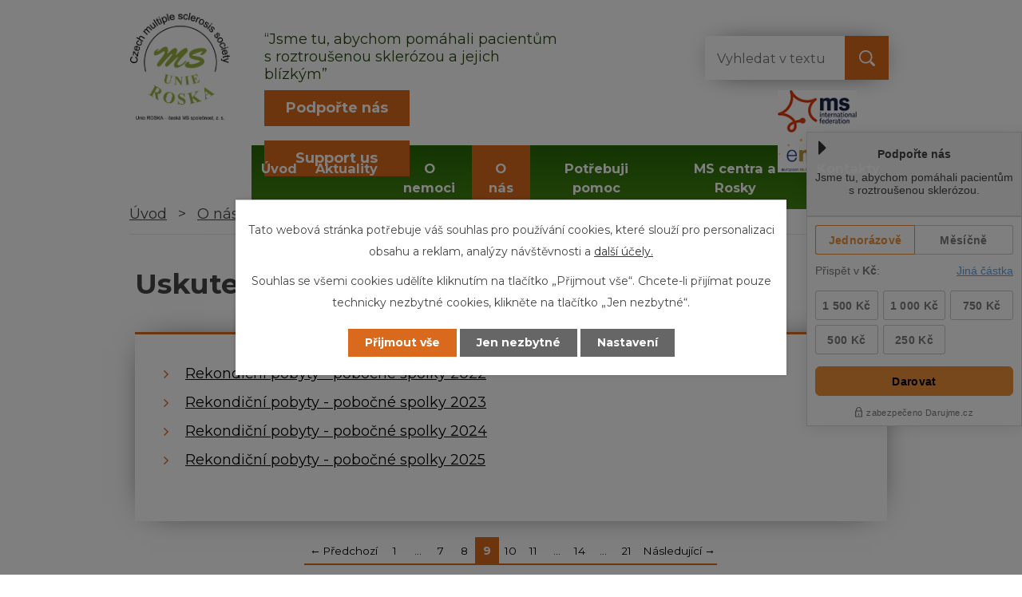

--- FILE ---
content_type: text/html; charset=utf-8
request_url: https://www.roska.eu/uskutecnene-akce?paginator-page=9
body_size: 13078
content:
<!DOCTYPE html>
<html lang="cs" data-lang-system="cs">
	<head>
<!-- Google Tag Manager -->
<script>
    window.dataLayer = window.dataLayer || [];
    function gtag(){
        dataLayer.push(arguments);
    }
    gtag("consent", "default", {
        "ad_storage": "denied",
        "ad_user_data": "denied",
        "ad_personalization": "denied",
        "analytics_storage": "denied",
        "wait_for_update": 1000
    });
    window.dataLayer.push({
        "event": "dl.ready",
        "gaid": "UA-193469252-1",
        "ga4id": "UA-193469252-1",
        "matomoid": "4868",
        "consent_state": {
            "functionality_storage": "granted",
            "ad_storage": "denied",
            "analytics_storage": "denied",
            "personalization_storage": "denied",
        }
    });
    (function(w,d,s,l,i){
        w[l]=w[l]||[];w[l].push({'gtm.start': new Date().getTime(),event:'gtm.js'});var f=d.getElementsByTagName(s)[0],
    j=d.createElement(s),dl=l!='dataLayer'?'&l='+l:'';j.async=true;j.src=
    'https://www.googletagmanager.com/gtm.js?id='+i+dl;f.parentNode.insertBefore(j,f);
    })(window,document,'script','dataLayer','GTM-TZTJ7ZQ');
</script>
<!-- End Google Tag Manager -->



		<!--[if IE]><meta http-equiv="X-UA-Compatible" content="IE=EDGE"><![endif]-->
			<meta name="viewport" content="width=device-width, initial-scale=1, user-scalable=yes">
			<meta http-equiv="content-type" content="text/html; charset=utf-8" />
			<meta name="robots" content="index,follow" />
			<meta name="author" content="Antee s.r.o." />
			<meta name="google-site-verification" content="FWoaZ8IAPVbnZcIML7UOixh_OdMmQAPK0eWZ7Ji_Hds" />
			<meta name="viewport" content="width=device-width, initial-scale=1, user-scalable=yes" />
<title>Uskutečněné akce | Unie ROSKA, česká MS společnost, z. s.</title>

		<link rel="stylesheet" type="text/css" href="https://cdn.antee.cz/jqueryui/1.8.20/css/smoothness/jquery-ui-1.8.20.custom.css?v=2" integrity="sha384-969tZdZyQm28oZBJc3HnOkX55bRgehf7P93uV7yHLjvpg/EMn7cdRjNDiJ3kYzs4" crossorigin="anonymous" />
		<link rel="stylesheet" type="text/css" href="/style.php?nid=VlFKR0M=&amp;ver=1768399196" />
		<link rel="stylesheet" type="text/css" href="/css/libs.css?ver=1768399900" />
		<link rel="stylesheet" type="text/css" href="https://cdn.antee.cz/genericons/genericons/genericons.css?v=2" integrity="sha384-DVVni0eBddR2RAn0f3ykZjyh97AUIRF+05QPwYfLtPTLQu3B+ocaZm/JigaX0VKc" crossorigin="anonymous" />

		<script src="/js/jquery/jquery-3.0.0.min.js" ></script>
		<script src="/js/jquery/jquery-migrate-3.1.0.min.js" ></script>
		<script src="/js/jquery/jquery-ui.min.js" ></script>
		<script src="/js/jquery/jquery.ui.touch-punch.min.js" ></script>
		<script src="/js/libs.min.js?ver=1768399900" ></script>
		<script src="/js/ipo.min.js?ver=1768399889" ></script>
			<script src="/js/locales/cs.js?ver=1768399196" ></script>

			<script src='https://www.google.com/recaptcha/api.js?hl=cs&render=explicit' ></script>

		<link href="/aktuality?action=atom" type="application/atom+xml" rel="alternate" title="Aktuality">
		<link href="/jak-se-rs-leci?action=atom" type="application/atom+xml" rel="alternate" title="Jak se RS léčí">
		<link href="/leky-a-novinky-v-lecbe?action=atom" type="application/atom+xml" rel="alternate" title="Léky a novinky v léčbě">
		<link href="/rehabilitace-pro-pacienty-s-rs?action=atom" type="application/atom+xml" rel="alternate" title="Rehabilitace pro pacienty s RS">
		<link href="/psychoterapie-pro-pacienty-s-rs?action=atom" type="application/atom+xml" rel="alternate" title="Psychoterapie pro pacienty s RS">
		<link href="/konopi-v-lecbe-rs?action=atom" type="application/atom+xml" rel="alternate" title="Konopí v léčbě RS">
		<link href="/plicni-rehabilitace-u-pacientu-s-rs?action=atom" type="application/atom+xml" rel="alternate" title="Plicní rehabilitace u pacientů s RS">
		<link href="/clenstvi-mezinarodni-organizace?action=atom" type="application/atom+xml" rel="alternate" title="Členství mezinárodní organizace">
		<link href="/napsali-o-nas?action=atom" type="application/atom+xml" rel="alternate" title="Napsali o nás">
		<link href="/pribehy-a-osudy?action=atom" type="application/atom+xml" rel="alternate" title="Příběhy a osudy">
		<link href="/literarni-dila-clenu-rosky?action=atom" type="application/atom+xml" rel="alternate" title="Literární díla členů Rosky">
		<link href="/newslettery?action=atom" type="application/atom+xml" rel="alternate" title="Newslettery">
		<link href="/ergoterapie-navody?action=atom" type="application/atom+xml" rel="alternate" title="Ergoterapie - návody">
		<link href="/ke-stazeni?action=atom" type="application/atom+xml" rel="alternate" title="Ke stažení">
		<link href="/aktualni-informace?action=atom" type="application/atom+xml" rel="alternate" title="Aktuální informace">
		<link href="/socialni-oblast-sluzby?action=atom" type="application/atom+xml" rel="alternate" title="Sociální oblast / služby">
		<link href="/pomucky-pro-pacienty-s-rs-a-narok-na-uhradu?action=atom" type="application/atom+xml" rel="alternate" title="Pomůcky pro pacienty s RS a nárok na úhradu">
		<link href="/informace-pro-pecujici?action=atom" type="application/atom+xml" rel="alternate" title="Informace pro pečující">
		<link href="/poradna-socialni-oblast?action=atom" type="application/atom+xml" rel="alternate" title="Poradna sociální oblast">
		<link href="/ockovani-pacientu-s-rs?action=atom" type="application/atom+xml" rel="alternate" title="Očkování pacientů s RS">
		<link href="/uhrada-lecby?action=atom" type="application/atom+xml" rel="alternate" title="Úhrada léčby">
		<link href="/zdrava-strava?action=atom" type="application/atom+xml" rel="alternate" title="Zdravá strava">
		<link href="/pozvanky-na-akce?action=atom" type="application/atom+xml" rel="alternate" title="Pozvánky na akce">
		<link href="/aktuality-pro-kalendar?action=atom" type="application/atom+xml" rel="alternate" title="Aktuality pro kalendář">
		<link href="/zamestnavani-osob-se-zdravotnim-postizenim?action=atom" type="application/atom+xml" rel="alternate" title="Zaměstnávání osob se zdravotním postižením">
		<link href="/vstup?action=atom" type="application/atom+xml" rel="alternate" title="Vstup">
		<link href="/erasmus?action=atom" type="application/atom+xml" rel="alternate" title="ERASMUS+">
<meta name="google-site-verification" content="Kbv3v-3VXXg_8MRXvlw-LtzVBvv5yeYoeuJD06seFo0">
<link rel="preconnect" href="https://fonts.gstatic.com/" crossorigin>
<link href="https://fonts.googleapis.com/css2?family=Montserrat:ital,wght@0,400;0,700;1,400&amp;display=fallback" rel="stylesheet">
<link href="/image.php?nid=18209&amp;oid=7962370" rel="icon" type="image/png">
<link rel="shortcut icon" href="/image.php?nid=18209&amp;oid=7962370">
<link rel="preload" href="/image.php?nid=18209&amp;oid=7962392" as="image">
<script>
ipo.api.live('body', function(el) {
//posun patičky
$(el).find("#ipocopyright").insertAfter("#ipocontainer");
//třída action-button na backlink
$(el).find(".backlink").addClass("action-button");
//rozbaleni vysunovacího menu
$(function() {
$("#ribbon_toggler").click(function(e) {
$('.darujme_holder').toggleClass("active");
if($('.darujme_holder').hasClass('active')) {
$('#ribbon_toggler').attr('title', 'Skrýt');
} else {
$('#ribbon_toggler').attr('title', 'Zobrazit');
}
e.preventDefault();
});
});
});
</script>

<!-- tooltipster -->
<script type="text/javascript">
$(document).ready(function() {
$('.map_filter_holder [title]').tooltipster();
});
</script>







<script>
+function(w, d, s, u, a, b) {
w['DarujmeObject'] = u;
w[u] = w[u] || function () { (w[u].q = w[u].q || []).push(arguments) };
a = d.createElement(s); b = d.getElementsByTagName(s)[0];
a.async = 1; a.src = "https:\/\/www.darujme.cz\/assets\/scripts\/widget.js";
b.parentNode.insertBefore(a, b);
}(window, document, 'script', 'Darujme');
Darujme(1, "53nd232iegtdxd9z", 'render', "https:\/\/www.darujme.cz\/widget?token=53nd232iegtdxd9z", "270px");
</script>



<!-- Fulltext -->
<script type="text/javascript">
$(document).ready(function(){
$(".fulltext").append($(".elasticSearchForm"));
});
</script>
<!--počítadlo-->
<script>// <![CDATA[
// Set the date we're counting down to
var countDownDate = new Date("September 13, 2025 15:37:25").getTime();
// Update the count down every 1 second
var x = setInterval(function() {
// Get today's date and time
var now = new Date().getTime();
// Find the distance between now and the count down date
var distance = countDownDate - now;
// Time calculations for days, hours, minutes and seconds
var days = Math.floor(distance / (1000 * 60 * 60 * 24));
var hours = Math.floor((distance % (1000 * 60 * 60 * 24)) / (1000 * 60 * 60));
var minutes = Math.floor((distance % (1000 * 60 * 60)) / (1000 * 60));
var seconds = Math.floor((distance % (1000 * 60)) / 1000);
// Output the result in an element with id="demo"
document.getElementById("pocitadlo").innerHTML = days + "d " + hours + "h "
+ minutes + "m " + seconds + "s ";
// If the count down is over, write some text
if (distance < 0) {
clearInterval(x);
document.getElementById("pocitadlo").innerHTML = "EXPIRED";
}
}, 1000);
// ]]></script>
<script>
$(document).ready(function(){
$(".article > h2 > a, .blog > h1, .widget-text > a").each(function() {
let html = $(this).html();
html = html.replace(/\*BR\*/g, "<br>");
$(this).html(html);
});
});
</script>
	</head>

	<body id="page7936436" class="subpage7936436 subpage7936337"
			
			data-nid="18209"
			data-lid="CZ"
			data-oid="7936436"
			data-layout-pagewidth="1024"
			
			data-slideshow-timer="3"
			
						
				
				data-layout="responsive" data-viewport_width_responsive="1024"
			>
<noscript>

	<iframe src="https://www.googletagmanager.com/ns.html?id=GTM-TZTJ7ZQ"
		height="0" width="0" style="display:none;visibility:hidden">
	</iframe>
</noscript>



							<div id="snippet-cookiesConfirmation-euCookiesSnp">			<div class="cookie-choices-bg"></div>
			<div id="cookieChoiceInfo" class="cookie-choices-info template_2">
					<p>Tato webová stránka potřebuje váš souhlas pro používání cookies, které slouží pro personalizaci obsahu a reklam, analýzy návštěvnosti a 
						<a class="cookie-button more" href="https://navody.antee.cz/cookies" target="_blank">další účely.</a>
					</p>
					<p>
						Souhlas se všemi cookies udělíte kliknutím na tlačítko „Přijmout vše“. Chcete-li přijímat pouze technicky nezbytné cookies, klikněte na tlačítko „Jen nezbytné“.
					</p>
				<div class="buttons">
					<a class="cookie-button action-button ajax" id="cookieChoiceButton" rel=”nofollow” href="/uskutecnene-akce?paginator-page=9&amp;do=cookiesConfirmation-acceptAll">Přijmout vše</a>
					<a class="cookie-button cookie-button--settings action-button ajax" rel=”nofollow” href="/uskutecnene-akce?paginator-page=9&amp;do=cookiesConfirmation-onlyNecessary">Jen nezbytné</a>
					<a class="cookie-button cookie-button--settings action-button ajax" rel=”nofollow” href="/uskutecnene-akce?paginator-page=9&amp;do=cookiesConfirmation-openSettings">Nastavení</a>
				</div>
			</div>
</div>				<div id="ipocontainer">

			<div class="menu-toggler">

				<span>Menu</span>
				<span class="genericon genericon-menu"></span>
			</div>

			<span id="back-to-top">

				<i class="fa fa-angle-up"></i>
			</span>

			<div id="ipoheader">

				<div class="header">
	<div class="layout-container flex-container">
		<div>
			<a href="/" class="header-logo">
				<img src="/image.php?nid=18209&amp;oid=7962392" alt="Logo">
			</a>
		</div>
		<div class="header_action flex-container">
			<div class="header_text">
				<p>“Jsme tu, abychom pomáhali pacientům s roztroušenou sklerózou a jejich blízkým”</p>
			</div>
			<div class="fulltext"></div>
			<div class="support-us">
				<a class="action-button" href="/podporte-nas">Podpořte nás
				</a>
				<a class="action-button" href="/support-us">Support us
				</a>
			</div>
			<div class="header_logos">
				<a href="https://www.msif.org/" target="_blank" rel="noopener noreferrer">
					<img src="/image.php?nid=18209&amp;oid=7962971" alt="MS international">
				</a>
				<a href="http://www.emsp.org/" target="_blank" rel="noopener noreferrer">
					<img src="/image.php?nid=18209&amp;oid=7962972" alt="EMSP">
				</a>
			</div>
		</div>
	</div>
</div>
<div class="darujme_holder active">
	<span id="ribbon_toggler" title="Zobrazit">
		<img src="/file.php?nid=18209&amp;oid=7971383" alt="šipka">
	</span>
	<div data-darujme-widget-token="53nd232iegtdxd9z">&nbsp;</div>
</div>
<div class="editace_napoveda row">
	<div class="skryty col-5-6">
		<p>
			Obrázky v šířce 800px v aktualitách
		</p>
		<p>
			Aktuality <strong>VŽDY</strong> musí mít úvodní text
		</p>
		<p>
			Pokud se nemá aktualita propisovat na FB vybrat štítek: nepropsat do rss
		</p>
		<p>
			Úvodní text je souhrn celého textu pokud nechcete dělat výtah, použijte chat GPT
		</p>
		<p style="color: red;">
			Vždy poslat testovací náhled aktuality na e-mail odkud byl požadavek zaslán: např. landova@gmail.com, roska@roska.eu nebo jitka.roska@seznam.cz (jeden z nich)</p>
		<p>
			Pokud se aktulita vkládá na více stránek, MUSÍ být rozesílání zakazané na ostatních jinak příjde aktualita dvakrát. 
		</p>
	</div>
	<div class="viditelny col-1-6">
		<p>
			Nápověda<br>editace
		</p>
	</div>
</div>			</div>

			<div id="ipotopmenuwrapper">

				<div id="ipotopmenu">
<h4 class="hiddenMenu">Horní menu</h4>
<ul class="topmenulevel1"><li class="topmenuitem1 noborder" id="ipomenu7821502"><a href="/">Úvod</a></li><li class="topmenuitem1" id="ipomenu7936334"><a href="/aktuality">Aktuality</a></li><li class="topmenuitem1" id="ipomenu7936336"><a href="/o-nemoci">O nemoci</a><ul class="topmenulevel2"><li class="topmenuitem2" id="ipomenu7936345"><a href="/rozpoznej-ataku">Rozpoznej ataku</a></li><li class="topmenuitem2" id="ipomenu7936347"><a href="/priznaky">Příznaky</a></li><li class="topmenuitem2" id="ipomenu9977574"><a href="/lecba-rs">Léčba RS</a></li><li class="topmenuitem2" id="ipomenu7936353"><a href="/pro-nove-diagnostikovane">Pro nově diagnostikované</a></li><li class="topmenuitem2" id="ipomenu7936356"><a href="/rehabilitace-pro-pacienty-s-rs">Rehabilitace pro pacienty s RS</a></li><li class="topmenuitem2" id="ipomenu7936410"><a href="/psychoterapie-pro-pacienty-s-rs">Psychoterapie pro pacienty s RS</a></li><li class="topmenuitem2" id="ipomenu7936411"><a href="/logopedie-pro-pacienty-s-rs">Logopedie pro pacienty s RS</a></li><li class="topmenuitem2" id="ipomenu7936414"><a href="/urologie">Urologie</a></li><li class="topmenuitem2" id="ipomenu7936419"><a href="/konopi-v-lecbe-rs">Konopí v léčbě RS</a></li><li class="topmenuitem2" id="ipomenu7936422"><a href="/plicni-rehabilitace-u-pacientu-s-rs">Plicní rehabilitace u pacientů s RS</a></li><li class="topmenuitem2" id="ipomenu7936493"><a href="/kdy-je-potreba-vyhledat-psychologa">Kdy je potřeba vyhledat psychologa</a></li><li class="topmenuitem2" id="ipomenu8180305"><a href="/domov-sv-josefa">Domov sv. Josefa</a></li><li class="topmenuitem2" id="ipomenu9865284"><a href="/unava-neviditelny-priznak-rs">Únava: neviditelný příznak RS</a></li><li class="topmenuitem2" id="ipomenu11801859"><a href="/menopauza-a-rs">Menopauza a RS</a></li></ul></li><li class="topmenuitem1 active" id="ipomenu7936337"><a href="/o-nas">O nás</a><ul class="topmenulevel2"><li class="topmenuitem2" id="ipomenu7936430"><a href="/historie">Historie</a></li><li class="topmenuitem2 active" id="ipomenu7936436"><a href="/uskutecnene-akce">Uskutečněné akce</a><ul class="topmenulevel3"><li class="topmenuitem3" id="ipomenu11171653"><a href="/rekondicni-pobyty-pobocne-spolky-2024">Rekondiční pobyty - pobočné spolky 2024</a></li><li class="topmenuitem3" id="ipomenu12167720"><a href="/rekondicni-pobyty-pobocne-spolky-2025">Rekondiční pobyty - pobočné spolky 2025</a></li></ul></li><li class="topmenuitem2" id="ipomenu8148870"><a href="/pozvanky-na-akce">Pozvánky na akce</a></li><li class="topmenuitem2" id="ipomenu7938482"><a href="/kalendar-akci">Kalendář akcí</a></li><li class="topmenuitem2" id="ipomenu7936443"><a href="/clenstvi-mezinarodni-organizace">Členství mezinárodní organizace</a><ul class="topmenulevel3"><li class="topmenuitem3" id="ipomenu11653810"><a href="/erasmus">ERASMUS+</a></li></ul></li><li class="topmenuitem2" id="ipomenu7936446"><a href="/napsali-o-nas">Napsali o nás</a></li><li class="topmenuitem2" id="ipomenu7936461"><a href="/pribehy-a-osudy">Příběhy a osudy</a></li><li class="topmenuitem2" id="ipomenu7936466"><a href="/literarni-dila-clenu-rosky">Literární díla členů Rosky</a></li><li class="topmenuitem2" id="ipomenu8828700"><a href="/ehp-fondy">EHP fondy</a><ul class="topmenulevel3"><li class="topmenuitem3" id="ipomenu10916750"><a href="/file.php?nid=18209&amp;oid=10916752" target="_top">CHUŤOVÁ INSPIRACE z Česka a Norska pro pacienty s RS</a></li><li class="topmenuitem3" id="ipomenu10783706"><a href="/brozuru-roskari-inspirativni-pribehy">Brožuru ROSKAŘI - inspirativní příběhy</a></li><li class="topmenuitem3" id="ipomenu9550612"><a href="/vedouci-unie-roska-a-pobocnych-spolku-se-vzdelavali-v-oblasti-legislativy-a-prace-s-medii">Vedoucí Unie ROSKA a pobočných spolků se vzdělávali v oblasti legislativy a práce s médii</a></li><li class="topmenuitem3" id="ipomenu8966341"><a href="/zijeme-s-roztrousenou-sklerozou">Žijeme s roztroušenou sklerózou</a></li><li class="topmenuitem3" id="ipomenu9550627"><a href="/tiskova-konference-k-projektu-a-ke-30-vyroci-samostatnosti-unie-roska">Tisková konference k projektu a ke 30. výročí samostatnosti Unie ROSKA</a></li><li class="topmenuitem3" id="ipomenu9550648"><a href="/aktuality/basketbalista-ma-roztrousenou-sklerozu-ani-lekari-mi-moc-nerekli-vzpomina-idnescz" target="_top">Napsali o nás: článek o Unii ROSKA na www.idnes.cz</a></li><li class="topmenuitem3" id="ipomenu9550659"><a href="/vedouci-unie-roska-a-pobocnych-spolku-se-vzdelavali-v-manazerskych-kompetencich">Vedoucí Unie ROSKA a pobočných spolků se vzdělávali v manažerských kompetencích</a></li><li class="topmenuitem3" id="ipomenu9550670"><a href="/aktuality/druhy-klik-pro-rosku-mame-novy-televizni-klip-pomahejte-s-nami" target="_top">Nový osvětový klip Unie ROSKA vysílala Česká televize</a></li><li class="topmenuitem3" id="ipomenu9550900"><a href="/zprava-z-cesty-za-norskym-partnerem">Zpráva z cesty za norským partnerem</a></li><li class="topmenuitem3" id="ipomenu10404587"><a href="/aktuality/natocili-jsme-nova-videa-o-cinnosti-unie-roska-a-o-roztrousene-skleroze" target="_top">Natočili jsme nová videa o činnosti Unie ROSKA a o roztroušené skleróze</a></li><li class="topmenuitem3" id="ipomenu10404591"><a href="/aktuality/sportovci-navzdory-nemoci-o-roskiade-napsali-na-idnescz" target="_top">Sportovci navzdory nemoci: o Roskiádě napsali na idnes.cz</a></li><li class="topmenuitem3" id="ipomenu10732406"><a href="/bilateralni-spoluprace">Bilaterální spolupráce</a></li><li class="topmenuitem3" id="ipomenu10765113"><a href="/novou-tvari-unie-roska-se-stala-milena-steinmasslova">Novou tváří Unie ROSKA se stala Milena Steinmasslová.</a></li><li class="topmenuitem3" id="ipomenu10805658"><a href="/hodnotici-zprava-z-navstevy-norskeho-partnera-v-cr">Hodnotící zpráva z návštěvy norského partnera v ČR</a></li></ul></li><li class="topmenuitem2" id="ipomenu7936471"><a href="/newslettery">Newslettery</a></li><li class="topmenuitem2" id="ipomenu8866634"><a href="/norway-grants">EEA Grants</a><ul class="topmenulevel3"><li class="topmenuitem3" id="ipomenu9550926"><a href="/trip-report-on-the-norwegian-partner">Trip report on the Norwegian partner</a></li><li class="topmenuitem3" id="ipomenu10732462"><a href="/bilateral-cooperation">Bilateral cooperation</a></li></ul></li><li class="topmenuitem2" id="ipomenu7936474"><a href="/ergoterapie-navody">Ergoterapie - návody</a></li><li class="topmenuitem2" id="ipomenu8487697"><a href="/statutarni-organ-organizacni-struktura">Statutární orgán a organizační struktura</a></li><li class="topmenuitem2" id="ipomenu7936477"><a href="/ke-stazeni">Ke stažení</a></li><li class="topmenuitem2" id="ipomenu7971490"><a href="/uzitecne-odkazy">Užitečné odkazy</a></li><li class="topmenuitem2" id="ipomenu8033769"><a href="/rosky-a-ms-centra-se-predstavuji">Rosky a MS centra se představují</a></li><li class="topmenuitem2" id="ipomenu8443470"><a href="https://roska.eu/file.php?nid=18209&amp;oid=8695980" target="_blank">Strategický plán Unie ROSKA</a></li><li class="topmenuitem2" id="ipomenu10007266"><a href="/vyrocni-zpravy-a-ucetni-zaverky">Výroční zprávy a účetní závěrky</a></li><li class="topmenuitem2" id="ipomenu10223921"><a href="/podporte-nas">Podpořte nás</a></li><li class="topmenuitem2" id="ipomenu12143970"><a href="/support-us">Support us</a></li><li class="topmenuitem2" id="ipomenu10340979"><a href="/clenska-sekce">Členská sekce</a><ul class="topmenulevel3"><li class="topmenuitem3" id="ipomenu10340973"><a href="/vstup">Vstup</a><ul class="topmenulevel4"><li class="topmenuitem4" id="ipomenu12300963"><a href="/galerie">Galerie</a></li></ul></li></ul></li><li class="topmenuitem2" id="ipomenu12252324"><a href="/casopis-zijeme-s-rs">Časopis Žijeme s RS</a></li><li class="topmenuitem2" id="ipomenu12269746"><a href="/galerie-fotografie">Galerie - Fotografie</a></li></ul></li><li class="topmenuitem1" id="ipomenu7936339"><a href="/potrebuji-pomoc">Potřebuji pomoc</a><ul class="topmenulevel2"><li class="topmenuitem2" id="ipomenu7936478"><a href="/aktualni-informace">Aktuální informace</a></li><li class="topmenuitem2" id="ipomenu12485258"><a href="/rezervace-terminu-poradna">Rezervace termínu poradna</a></li><li class="topmenuitem2" id="ipomenu7936479"><a href="/socialni-oblast-sluzby">Sociální oblast / služby</a></li><li class="topmenuitem2" id="ipomenu7936481"><a href="/informace-pro-pecujici">Informace pro pečující</a></li><li class="topmenuitem2" id="ipomenu7936482"><a href="/poradna-socialni-oblast">Poradna sociální oblast</a></li><li class="topmenuitem2" id="ipomenu7936485"><a href="/poradna-lekare">Poradna lékaře</a></li><li class="topmenuitem2" id="ipomenu7936488"><a href="/ockovani-pacientu-s-rs">Očkování pacientů s RS</a></li><li class="topmenuitem2" id="ipomenu7983208"><a href="/zdrava-strava">Zdravá strava</a></li><li class="topmenuitem2" id="ipomenu7970469"><a href="/prava-pacientu">Práva pacientů</a></li><li class="topmenuitem2" id="ipomenu8356733"><a href="/zamestnavani-osob-se-zdravotnim-postizenim">Zaměstnávání osob se zdravotním postižením</a></li><li class="topmenuitem2" id="ipomenu11127771"><a href="/krizova-situace-a-kde-hledat-pomoc">Krizová situace a kde hledat pomoc</a></li></ul></li><li class="topmenuitem1" id="ipomenu7936342"><a href="/ms-centra-a-rosky">MS centra a Rosky</a></li><li class="topmenuitem1" id="ipomenu7936274"><a href="/kontakty">Kontakty</a></li></ul>
					<div class="cleartop"></div>
				</div>
			</div>
			<div id="ipomain">
				<div class="elasticSearchForm elasticSearch-container" id="elasticSearch-form-11121451" >
	<h4 class="newsheader">Fulltextové vyhledávání 2.0</h4>
	<div class="newsbody">
<form action="/uskutecnene-akce?paginator-page=9&amp;do=mainSection-elasticSearchForm-11121451-form-submit" method="post" id="frm-mainSection-elasticSearchForm-11121451-form">
<label hidden="" for="frmform-q">Fulltextové vyhledávání</label><input type="text" placeholder="Vyhledat v textu" autocomplete="off" name="q" id="frmform-q" value=""> 			<input type="submit" value="Hledat" class="action-button">
			<div class="elasticSearch-autocomplete"></div>
</form>
	</div>
</div>

<script >

	app.index.requireElasticSearchAutocomplete('frmform-q', "\/fulltextove-vyhledavani-20?do=autocomplete");
</script>
<div class="data-aggregator-calendar" id="data-aggregator-calendar-7938482">
	<h4 class="newsheader">Kalendář akcí</h4>
	<div class="newsbody">
<div id="snippet-mainSection-dataAggregatorCalendar-7938482-cal"><div class="blog-cal ui-datepicker-inline ui-datepicker ui-widget ui-widget-content ui-helper-clearfix ui-corner-all">
	<div class="ui-datepicker-header ui-widget-header ui-helper-clearfix ui-corner-all">
		<a class="ui-datepicker-prev ui-corner-all ajax" href="/uskutecnene-akce?mainSection-dataAggregatorCalendar-7938482-date=202512&amp;paginator-page=9&amp;do=mainSection-dataAggregatorCalendar-7938482-reload" title="Předchozí měsíc">
			<span class="ui-icon ui-icon-circle-triangle-w">Předchozí</span>
		</a>
		<a class="ui-datepicker-next ui-corner-all ajax" href="/uskutecnene-akce?mainSection-dataAggregatorCalendar-7938482-date=202602&amp;paginator-page=9&amp;do=mainSection-dataAggregatorCalendar-7938482-reload" title="Následující měsíc">
			<span class="ui-icon ui-icon-circle-triangle-e">Následující</span>
		</a>
		<div class="ui-datepicker-title">Leden 2026</div>
	</div>
	<table class="ui-datepicker-calendar">
		<thead>
			<tr>
				<th title="Pondělí">P</th>
				<th title="Úterý">Ú</th>
				<th title="Středa">S</th>
				<th title="Čtvrtek">Č</th>
				<th title="Pátek">P</th>
				<th title="Sobota">S</th>
				<th title="Neděle">N</th>
			</tr>

		</thead>
		<tbody>
			<tr>

				<td>

						<span class="tooltip ui-state-default ui-datepicker-other-month">29</span>
				</td>
				<td>

						<span class="tooltip ui-state-default ui-datepicker-other-month">30</span>
				</td>
				<td>

						<span class="tooltip ui-state-default ui-datepicker-other-month">31</span>
				</td>
				<td>

						<span class="tooltip ui-state-default day-off holiday" title="Nový rok">1</span>
				</td>
				<td>

						<span class="tooltip ui-state-default">2</span>
				</td>
				<td>

						<span class="tooltip ui-state-default saturday day-off">3</span>
				</td>
				<td>

						<span class="tooltip ui-state-default sunday day-off">4</span>
				</td>
			</tr>
			<tr>

				<td>

						<span class="tooltip ui-state-default">5</span>
				</td>
				<td>

						<span class="tooltip ui-state-default">6</span>
				</td>
				<td>

					<a data-tooltip-content="#tooltip-content-calendar-20260107-7938482" class="tooltip ui-state-default" href="/pozvanky-na-akce/roska-praha-vas-zve-na-procvicovani-pameti-a-kognitivnich-funkci-2026" title="Roska Praha vás zve na procvičování paměti a kognitivních funkcí">7</a>
					<div class="tooltip-wrapper">
						<div id="tooltip-content-calendar-20260107-7938482">
							<div>Roska Praha vás zve na procvičování paměti a kognitivních funkcí</div>
						</div>
					</div>
				</td>
				<td>

						<span class="tooltip ui-state-default">8</span>
				</td>
				<td>

						<span class="tooltip ui-state-default">9</span>
				</td>
				<td>

						<span class="tooltip ui-state-default saturday day-off">10</span>
				</td>
				<td>

						<span class="tooltip ui-state-default sunday day-off">11</span>
				</td>
			</tr>
			<tr>

				<td>

						<span class="tooltip ui-state-default">12</span>
				</td>
				<td>

						<span class="tooltip ui-state-default">13</span>
				</td>
				<td>

					<a data-tooltip-content="#tooltip-content-calendar-20260114-7938482" class="tooltip ui-state-default" href="/pozvanky-na-akce/roska-praha-vas-zve-na-ergoterapie-arteterapie-2026" title="Roska Praha vás zve na  Ergoterapie, arteterapie">14</a>
					<div class="tooltip-wrapper">
						<div id="tooltip-content-calendar-20260114-7938482">
							<div>Roska Praha vás zve na  Ergoterapie, arteterapie</div>
						</div>
					</div>
				</td>
				<td>

						<span class="tooltip ui-state-default">15</span>
				</td>
				<td>

						<span class="tooltip ui-state-default ui-state-highlight ui-state-active">16</span>
				</td>
				<td>

						<span class="tooltip ui-state-default saturday day-off">17</span>
				</td>
				<td>

						<span class="tooltip ui-state-default sunday day-off">18</span>
				</td>
			</tr>
			<tr>

				<td>

						<span class="tooltip ui-state-default">19</span>
				</td>
				<td>

						<span class="tooltip ui-state-default">20</span>
				</td>
				<td>

					<a data-tooltip-content="#tooltip-content-calendar-20260121-7938482" class="tooltip ui-state-default" href="/kalendar-akci?date=2026-01-21" title="Roska Hradec Králové vás zve na procvičování jemné motoriky,Roska Praha vás zve na  Ergoterapie, arteterapie">21</a>
					<div class="tooltip-wrapper">
						<div id="tooltip-content-calendar-20260121-7938482">
							<div>Roska Hradec Králové vás zve na procvičování jemné motoriky</div>
							<div>Roska Praha vás zve na  Ergoterapie, arteterapie</div>
						</div>
					</div>
				</td>
				<td>

						<span class="tooltip ui-state-default">22</span>
				</td>
				<td>

						<span class="tooltip ui-state-default">23</span>
				</td>
				<td>

						<span class="tooltip ui-state-default saturday day-off">24</span>
				</td>
				<td>

						<span class="tooltip ui-state-default sunday day-off">25</span>
				</td>
			</tr>
			<tr>

				<td>

						<span class="tooltip ui-state-default">26</span>
				</td>
				<td>

						<span class="tooltip ui-state-default">27</span>
				</td>
				<td>

						<span class="tooltip ui-state-default">28</span>
				</td>
				<td>

						<span class="tooltip ui-state-default">29</span>
				</td>
				<td>

						<span class="tooltip ui-state-default">30</span>
				</td>
				<td>

						<span class="tooltip ui-state-default saturday day-off">31</span>
				</td>
				<td>

						<span class="tooltip ui-state-default sunday day-off ui-datepicker-other-month">1</span>
				</td>
			</tr>
		</tbody>
	</table>
</div>
</div>	</div>
</div>

				<div id="ipomainframe">
					<div id="ipopage">
<div id="iponavigation">
	<h5 class="hiddenMenu">Drobečková navigace</h5>
	<p>
			<a href="/">Úvod</a> <span class="separator">&gt;</span>
			<a href="/o-nas">O nás</a> <span class="separator">&gt;</span>
			<span class="currentPage">Uskutečněné akce</span>
	</p>

</div>
						<div class="ipopagetext">
							<div class="gallery view-default content">
								
								<h1>Uskutečněné akce</h1>

<div id="snippet--flash"></div>
								
																	
	<div class="paragraph">
		<div class="ipo-widget" data-mce-fragment="1"><ul class="seznam-ikona" data-mce-fragment="1"><li data-mce-fragment="1"><a title="Rekondiční pobyty - pobočné spolky 2022" href="/rekondicni-pobyty-pobocne-spolky-2022" target="_self" data-mce-fragment="1">Rekondiční pobyty - pobočné spolky 2022</a></li><li data-mce-fragment="1"><a title="Rekondiční pobyty - pobočné spolky 2023" href="/rekondicni-pobyty-pobocne-spolky-2023" target="_self" data-mce-fragment="1">Rekondiční pobyty - pobočné spolky 2023</a></li><li data-mce-fragment="1"><a title="Rekondiční pobyty - pobočné spolky 2024" href="/rekondicni-pobyty-pobocne-spolky-2024" target="_self" data-mce-fragment="1">Rekondiční pobyty - pobočné spolky 2024</a></li><li data-mce-fragment="1"><a title="Rekondiční pobyty - pobočné spolky 2025" href="/rekondicni-pobyty-pobocne-spolky-2025" target="_self" data-mce-fragment="1">Rekondiční pobyty - pobočné spolky 2025</a></li></ul> <span id="mce_marker" data-mce-type="bookmark" data-mce-fragment="1">​</span></div>			</div>
<div class="content-paginator clearfix">
	<div class="content-paginator-wrapper">
		<a href="/uskutecnene-akce?paginator-page=8" class="paginator-prev paginator-button" title="Předchozí" rel="prev">
			<span class="paginator-button-icon">&larr;</span><span class="paginator-button-text">Předchozí</span>
		</a>
			<a href="/uskutecnene-akce" class="paginator-step"  style="max-width: 74px">
				1
			</a>
			<span class="paginator-separator" style="max-width: 74px">…</span>
			<a href="/uskutecnene-akce?paginator-page=7" class="paginator-step"  style="max-width: 74px">
				7
			</a>
			<a href="/uskutecnene-akce?paginator-page=8" class="paginator-step" rel="prev" style="max-width: 74px">
				8
			</a>
			<span class="paginator-current" style="max-width: 74px">9</span>
			<a href="/uskutecnene-akce?paginator-page=10" class="paginator-step" rel="next" style="max-width: 74px">
				10
			</a>
			<a href="/uskutecnene-akce?paginator-page=11" class="paginator-step"  style="max-width: 74px">
				11
			</a>
			<span class="paginator-separator" style="max-width: 74px">…</span>
			<a href="/uskutecnene-akce?paginator-page=14" class="paginator-step"  style="max-width: 74px">
				14
			</a>
			<span class="paginator-separator" style="max-width: 74px">…</span>
			<a href="/uskutecnene-akce?paginator-page=21" class="paginator-step"  style="max-width: 74px">
				21
			</a>
		<a href="/uskutecnene-akce?paginator-page=10" class="paginator-next paginator-button" title="Následující" rel="next">
			<span class="paginator-button-text">Následující</span><span class="paginator-button-icon">&rarr;</span>
		</a>
	</div>
</div>
<hr class="cleaner">
	<script >
	$(document).ready(function() {
		$('.tags-selection select[multiple]').select2({
			placeholder: 'Vyberte štítky',
		  	width: '300px'
		});
		$('#frmmultiSelectTags-tags').change(function() {
			$('#frm-multiTagsRenderer-multiSelectTags input[type="submit"]').click();
		});
		$('#frm-multiTagsRenderer-multiChoiceTags input[type="checkbox"]').change(function() {
			$('#frm-multiTagsRenderer-multiChoiceTags input[type="submit"]').click();
		});
	})
</script>

<ul class="albums matrix clearfix paragraph same-height-per-row">
			<li class="column-0">
		<div>
			<h2 class="title" title="Roska Brno - Město vystavuje v Hradčanech"><a href="/uskutecnene-akce/roska-brno-mesto-vystavuje-v-hradcanech">Roska Brno - Město vystavuje…</a></h2>
			<a href="/uskutecnene-akce/roska-brno-mesto-vystavuje-v-hradcanech">

				<img alt="" width="318" height="239" src="/image.php?nid=18209&amp;oid=11897592&amp;width=318&amp;height=239">
			</a>
		</div>
	</li>
			<li class="column-1">
		<div>
			<h2 class="title" title="Turnaj Boccii"><a href="/uskutecnene-akce/turnaj-boccii">Turnaj Boccii</a></h2>
			<a href="/uskutecnene-akce/turnaj-boccii">

				<img alt="" width="239" height="318" src="/image.php?nid=18209&amp;oid=11809501&amp;width=239&amp;height=318">
			</a>
		</div>
	</li>
			<li class="column-2">
		<div>
			<h2 class="title" title="Roska Jihlava - prosinci"><a href="/uskutecnene-akce/roska-jihlava-prosinci">Roska Jihlava - prosinci</a></h2>
			<a href="/uskutecnene-akce/roska-jihlava-prosinci">

				<img alt="" width="318" height="212" src="/image.php?nid=18209&amp;oid=11902297&amp;width=318&amp;height=212">
			</a>
		</div>
	</li>
			<li class="column-0">
		<div>
			<h2 class="title" title="Výstava výtvarných prací pacientů roztroušenou sklerózou - ARTETARAPIE VE SPOLCÍCH"><a href="/uskutecnene-akce/vystava-vytvarnych-praci-pacientu-roztrousenou-sklerozou-artetarapie-ve-spolcich">Výstava výtvarných prací…</a></h2>
			<a href="/uskutecnene-akce/vystava-vytvarnych-praci-pacientu-roztrousenou-sklerozou-artetarapie-ve-spolcich">

				<img alt="brno.jpg" width="223" height="318" src="/image.php?nid=18209&amp;oid=11783800&amp;width=223&amp;height=318">
			</a>
		</div>
	</li>
			<li class="column-1">
		<div>
			<h2 class="title" title="Sešli jsme se v adventním čase"><a href="/uskutecnene-akce/sesli-jsme-se-v-adventnim-case">Sešli jsme se v adventním čase</a></h2>
			<a href="/uskutecnene-akce/sesli-jsme-se-v-adventnim-case">

				<img alt="" width="227" height="318" src="/image.php?nid=18209&amp;oid=11776772&amp;width=227&amp;height=318">
			</a>
		</div>
	</li>
			<li class="column-2">
		<div>
			<h2 class="title" title="Zúčastnili jsme se kursu hipoterapie"><a href="/uskutecnene-akce/zucastnili-jsme-se-kursu-hipoterapie">Zúčastnili jsme se kursu…</a></h2>
			<a href="/uskutecnene-akce/zucastnili-jsme-se-kursu-hipoterapie">

				<img alt="ros1.png" width="318" height="239" src="/image.php?nid=18209&amp;oid=11588117&amp;width=318&amp;height=239">
			</a>
		</div>
	</li>
			<li class="column-0">
		<div>
			<h2 class="title" title="ROSKA - Setkání s přáteli z Jelení Hory v Novém Boru, městě skla"><a href="/uskutecnene-akce/roska-setkani-s-prateli-z-jeleni-hory-v-novem-boru-meste-skla">ROSKA - Setkání s přáteli z…</a></h2>
			<a href="/uskutecnene-akce/roska-setkani-s-prateli-z-jeleni-hory-v-novem-boru-meste-skla">

				<img alt="" width="318" height="236" src="/image.php?nid=18209&amp;oid=11545069&amp;width=318&amp;height=236">
			</a>
		</div>
	</li>
			<li class="column-1">
		<div>
			<h2 class="title" title="Eva Zavadilová - Naše Roskiáda mýma očima"><a href="/uskutecnene-akce/eva-zavadilova-nase-roskiada-myma-ocima">Eva Zavadilová - Naše…</a></h2>
			<a href="/uskutecnene-akce/eva-zavadilova-nase-roskiada-myma-ocima">

				<img alt="" width="239" height="318" src="/image.php?nid=18209&amp;oid=11509600&amp;width=239&amp;height=318">
			</a>
		</div>
	</li>
			<li class="column-2">
		<div>
			<h2 class="title" title="Článek o Roskiádě od Nikoly V."><a href="/uskutecnene-akce/clanek-o-roskiade-od-nikoly-v">Článek o Roskiádě od Nikoly V.</a></h2>
			<a href="/uskutecnene-akce/clanek-o-roskiade-od-nikoly-v">

				<img alt="" width="318" height="186" src="/image.php?nid=18209&amp;oid=11509577&amp;width=318&amp;height=186">
			</a>
		</div>
	</li>
			<li class="column-0">
		<div>
			<h2 class="title" title="Trousíme se na Ještěd 2024"><a href="/uskutecnene-akce/trousime-se-na-jested-2024">Trousíme se na Ještěd 2024</a></h2>
			<a href="/uskutecnene-akce/trousime-se-na-jested-2024">

				<img alt="" width="179" height="318" src="/image.php?nid=18209&amp;oid=11509550&amp;width=179&amp;height=318">
			</a>
		</div>
	</li>
	</ul>
<hr class="cleaner">

<div class="content-paginator clearfix">
	<div class="content-paginator-wrapper">
		<a href="/uskutecnene-akce?paginator-page=8" class="paginator-prev paginator-button" title="Předchozí" rel="prev">
			<span class="paginator-button-icon">&larr;</span><span class="paginator-button-text">Předchozí</span>
		</a>
			<a href="/uskutecnene-akce" class="paginator-step"  style="max-width: 74px">
				1
			</a>
			<span class="paginator-separator" style="max-width: 74px">…</span>
			<a href="/uskutecnene-akce?paginator-page=7" class="paginator-step"  style="max-width: 74px">
				7
			</a>
			<a href="/uskutecnene-akce?paginator-page=8" class="paginator-step" rel="prev" style="max-width: 74px">
				8
			</a>
			<span class="paginator-current" style="max-width: 74px">9</span>
			<a href="/uskutecnene-akce?paginator-page=10" class="paginator-step" rel="next" style="max-width: 74px">
				10
			</a>
			<a href="/uskutecnene-akce?paginator-page=11" class="paginator-step"  style="max-width: 74px">
				11
			</a>
			<span class="paginator-separator" style="max-width: 74px">…</span>
			<a href="/uskutecnene-akce?paginator-page=14" class="paginator-step"  style="max-width: 74px">
				14
			</a>
			<span class="paginator-separator" style="max-width: 74px">…</span>
			<a href="/uskutecnene-akce?paginator-page=21" class="paginator-step"  style="max-width: 74px">
				21
			</a>
		<a href="/uskutecnene-akce?paginator-page=10" class="paginator-next paginator-button" title="Následující" rel="next">
			<span class="paginator-button-text">Následující</span><span class="paginator-button-icon">&rarr;</span>
		</a>
	</div>
</div>

	<div class="paragraph">
					</div>
															</div>
						</div>
					</div>


					

					

					<div class="hrclear"></div>
					<div id="ipocopyright">
<div class="copyright">
	<div class="page_footer">
	<div class="layout-container padding">
		<h2 style="width: 100%;">Unie ROSKA - česká MS společnost, z. s.</h2>
		<div class="flex-container">
			<div class="left_col flex-container">
				<p>IČ: 45768889</p>
				<p class="address">Křižíkova 167/50, <span>186 00 Praha 8 Karlín</span></p>
				<p>Spisová značka: L 3530 vedená u Městského soudu v Praze</p>
				<p class="mail"><a href="mailto:roska@roska.eu">roska@roska.eu</a></p>
			</div>
			<div class="right_col">
				<p>
					<a href="https://www.facebook.com/UnieROSKA/" target="_blank" rel="noopener noreferrer">
						<span class="facebook">
							<span class="icon_holder">
								<img src="/image.php?nid=18209&amp;oid=7965906" alt="Facebook">
							</span>
							<span class="text_holder">Facebook</span>
						</span>
					</a>
				</p>
				<div class="support-us-bottom">
					<p>
						<span>
							<a class="action-button" href="/podporte-nas">Podpořte nás
							</a>
						</span>
					</p>
				</div>
			</div>
		</div>
	</div>
</div>
<div class="row antee">
	<div class="layout-container padding">© 2026 Unie ROSKA - česká MS společnost, z. s., <a href="mailto:roska@roska.eu">Kontaktovat webmastera</a><br>ANTEE s.r.o. - <a href="https://www.antee.cz" rel="nofollow">Tvorba webových stránek</a>, Redakční systém IPO</div>
</div>
</div>
					</div>
					<div id="ipostatistics">
<script >
	var _paq = _paq || [];
	_paq.push(['disableCookies']);
	_paq.push(['trackPageView']);
	_paq.push(['enableLinkTracking']);
	(function() {
		var u="https://matomo.antee.cz/";
		_paq.push(['setTrackerUrl', u+'piwik.php']);
		_paq.push(['setSiteId', 4868]);
		var d=document, g=d.createElement('script'), s=d.getElementsByTagName('script')[0];
		g.defer=true; g.async=true; g.src=u+'piwik.js'; s.parentNode.insertBefore(g,s);
	})();
</script>
<script >
	$(document).ready(function() {
		$('a[href^="mailto"]').on("click", function(){
			_paq.push(['setCustomVariable', 1, 'Click mailto','Email='+this.href.replace(/^mailto:/i,'') + ' /Page = ' +  location.href,'page']);
			_paq.push(['trackGoal', 8]);
			_paq.push(['trackPageView']);
		});

		$('a[href^="tel"]').on("click", function(){
			_paq.push(['setCustomVariable', 1, 'Click telefon','Telefon='+this.href.replace(/^tel:/i,'') + ' /Page = ' +  location.href,'page']);
			_paq.push(['trackPageView']);
		});
	});
</script>
					</div>

					<div id="ipofooter">
						
					</div>
				</div>
			</div>
		</div>
	</body>
</html>


--- FILE ---
content_type: text/css;charset=utf-8
request_url: https://www.roska.eu/style.php?nid=VlFKR0M=&ver=1768399196
body_size: 45391
content:
/**
 * User defined IPO styles.
 */

/*** Default IPO styles *******************************************************/
html, body {
	font-family: 'Trebuchet MS', Helvetica, sans-serif;
	font-size: 12px;
	color: #000000;
	margin: 0;
	padding: 0;
	text-align: center;
	-ms-text-size-adjust: 100%;
	-webkit-text-size-adjust: 100%;
	text-size-adjust: 100%;
	background-color: transparent; background-image: none;
}
.top {
	padding: 5px 20px 0 20px;
	font-size: 2.6em;
	font-weight:bold;
	font-style: italic;
	display: block;
	text-decoration: none;
	min-height: 50px;
	-webkit-box-sizing: border-box;
	-moz-box-sizing: border-box;
	box-sizing: border-box;
	color: #000000;
}
.hiddenMenu {
	position:absolute;
	left:-1000px;
	top:auto;
	width:1px;
	height:1px;
	overflow:hidden;
}
.linkback, .linknext, .linkprev {
	font-size: 1.25em;
	display: inline-block;
}
.linknext, .linkprev {
	width: 33%;
	min-height: 1em;
	margin: 0 2%;
}
.linknext {
	float: right;
	text-align: right;
}
.linkprev {
	float: left;
	text-align: left;
}
.linkback {
	width: 26%;
	float: left;
}
.linknext a, .linkprev a, .linkback a {
	text-decoration: none;
	display: inline-block;
}
.linknext a:hover .linknext-chevron {
	right: -10px;
}
.linkprev a:hover .linkprev-chevron {
	left: -10px;
}
.linkback a:hover .linkback-chevron .fa-undo {
	-ms-transform: rotate(-45deg);
	-webkit-transform: rotate(-45deg);
	-moz-transform: rotate(-45deg);
	-o-transform: rotate(-45deg);
	transform: rotate(-45deg);
}
.linknext-title, .linkprev-title, .linknext-text, .linkprev-text, .linkback-text {
	display: inline-block;
}
.linknext-chevron, .linknext-title, .linknext-text, .linkback-text {
	float: right;
}
.linkback-chevron, .linkprev-chevron, .linkprev-text, .linkprev-title {
	float: left;
}
.linknext-text span:first-child, .linkprev-text span:first-child, .linkback-text span {
	text-decoration: underline;
}
.linknext a:hover > .linknext-text span:first-child, .linkprev a:hover > .linkprev-text span:first-child, .linkback:hover .linkback-text span {
	text-decoration: none;
}
.linknext > a > span:first-child {
	margin-left: 10px;
}
.linkprev > a > span:first-child {
	margin-right: 10px;
}
.linknext-chevron, .linkprev-chevron {
	font-size: 1.9em;
	display: inline-block;
	position: relative;
	line-height: 0.75em;
}
.linkback-chevron {
	display: inline-block;
	position: relative;
}
.linkprev-chevron .fa-angle-left,
.linknext-chevron .fa-angle-right{
	font-size: 1.1em;
	line-height: 1em;
}
.linknext-date {
	font-size: 0.65em;
	float: right;
	clear: right;
}
.linkprev-date {
	font-size: 0.65em;
	float: left;
	clear: left;
}
.linkback, .linkprev-title, .linknext-title {
	line-height: 1.2em;
}
.linkback .fa-undo {
	font-size: 1em;
	margin-left: -1.14em;
	transition: all 0.07s ease 0s;
	color: #000000;
}
.linkback a {
	vertical-align: top;
}
a.nolink {
	text-decoration: underline;
	cursor: default;
}
	color:  #000000;
}
#ipopage .blog .content-paginator {
	margin: 3em auto;
}
.copyright {
	padding: 0 15px;
	font-size: 0.75em;
	font-weight: normal;
}
#ipoheader a {
	text-decoration: none;
}
.iporighttext a:hover, .ipolefttext a:hover {
	text-decoration: none;
}
iframe {
	border: none;
}
a {
	word-wrap: break-word;
	-ms-hyphens: auto;
	hyphens: auto;
}
:focus {
	outline: 0;
}
body.using-keyboard :focus {
	outline: 2px solid currentColor;
}

/*** Mess ***/
.button {
	background-color: #D96A1D;
	border: 1px solid #438612;
	width: 100px;
	font-weight: bold;
	color: #FFFFFF;
}
.button2 {
	background-color: #D96A1D;
	border: 1px solid #438612;
	font-weight: bold;
	color: #FFFFFF;
}
.button3 {
	background-color: #D96A1D;
	border: 1px solid #438612;
	color: #FFFFFF;
	font-size: 0.75em;
	font-weight: normal;
}
.item {
	color: #000000;
	background-color: #EEEEEE;
}
.tabtitle {
	color: #FFFFFF;
	background-color:
	#979797;
	font-weight: bold;
}
.tabtitleno {
	color: #FFFFFF;
	background-color: #979797;
	font-weight: bold;
}
.itemhand, .itemhand:link {
	color: #000000;
	background-color: #EEEEEE;
	text-decoration: none;
	cursor: pointer;
}
.itemhand td:hover, .itemhand:hover {
	color: #000000;
	background-color: #DCDCDC;
	text-decoration: none;
	cursor: pointer;
}
.itemhand td textarea:hover {
	cursor: pointer;
	background-color: #DCDCDC;
}
.itemvalue {
	color: #000000;
	background-color: #FFCFCF;
}
.hidden {
	display: none !important;
}
.noprint {
	display: block;
}
.printonly {
	display: none;
}
.component-container table {
	width: 100%;
	border: 0;
}
.spacer5 {
	height: 5px;
}
/*** Layout *******************************************************************/
#ipocontainer, #ipomain, #ipomainframe, #ipotopmenuwrapper, #ipofooter {
	width: 1024px;
}
#ipocontainer {
	position: relative;
	color: #000000;
	margin: 0 auto;
	padding: 0;
	text-align: left;
	background-color: transparent;
}
#ipoheader img, #ipoheader object, #ipofooter img {
	vertical-align: top;
}
#ipoheader {
	width: 100%;
	min-height: 50px;
	color: #000000;
	background-color: transparent;
	position: relative;
}
#ipomain {
	position: relative;
	background-color: transparent; background-image: none;
}
#ipoleftblock, #ipopage, #iporightblock {
	display: inline;
}
#ipopage {
	width: 1024px;
	margin-left: 0px;
	float: left;
	padding: 0;
	color: #000000;
	overflow: visible;
	position: relative;
}
#ipopage, #iporightblock, #ipoleftblock, .ipopagetext {
	min-height: 500px;
}
#iporightblock {
	width: 0px;
	float: left;
	padding: 0;
}
#ipoleftblock {
	width: 0px;
	margin-left: -1024px;
	float: left;
	padding: 0;
}
#ipoleftblockin {
	width: 0px;
	margin: 20px 0;
	padding: 0;
}
.ipopagetext {
	padding: 5px 0px 10px 0px;
}
/*** #iponavigation ***/
#iponavigation p {
	padding: 5px 0px 0px 0px;
	margin: 0px;
}
#iponavigation a {
	color: #000000;
}
#iponavigation a:visited {
	color: #000000;
}
#iponavigation a:hover {
	color: #000000;
	text-decoration: none;
}
/*** #ipocopyright & #ipofooter ***/
#ipocopyright {
	padding: 10px 0px 10px 0px;
	color: #000000;
	font-weight: normal;
	text-align: center;
	clear: both;
}
#ipocopyright a {
	color: #000000;
	text-decoration: underline;
}
#ipocopyright a:hover {
	color: #000000;
	text-decoration: none;
}
#ipofooter {
	clear: both;
	min-height: 10px;
	background-color: transparent;
	color: #000000;
}
/*** #ipomenu ***/
#ipomenu {
	margin: 0px 0px 20px 0px;
}
#ipomenu ul, #ipomenu ul li {
	width: 0px;
}
#ipomenu ul {
	margin: 0;
	padding: 0;
	list-style-type: none;
	float: left;
	background-color: #438612; background-image: none;
}
#ipomenu li {
	margin: 0;
	padding: 0;
	display: block;
	float: left;
	position: relative;
}
#ipomenu a {
	text-align: left;
	font-weight: bold;
	float: none;
	display: block;
	color: #FFFFFF;
}
#ipomenu li ul {
	visibility: hidden;
	position: absolute;
	z-index: 10;
}
#ipomenu li ul li {
	display: block;
	float: none;
	position: relative;
}
#ipomenu li ul li:hover {
	position: relative;
}
/* simulate child selector for IE */
#ipomenu li:hover ul,
#ipomenu li:hover li:hover ul,
#ipomenu li:hover li:hover li:hover ul,
#ipomenu li:hover li:hover li:hover li:hover ul,
#ipomenu li:hover li:hover li:hover li:hover li:hover ul {
	visibility: visible;
}
#ipomenu li:hover li ul,
#ipomenu li:hover li:hover li ul,
#ipomenu li:hover li:hover li:hover li ul,
#ipomenu li:hover li:hover li:hover li:hover li ul,
#ipomenu li:hover li:hover li:hover li:hover li:hover li ul {
	visibility: hidden;
}
#ipomenu ul li {
	margin: 0 0 1px 0;
	padding: 0;
}
#ipomenu ul li a {
	padding: 5px 5px;
	margin: 0;
	text-decoration: none;
	display: block;
	height: 100%;
	color: #FFFFFF;
	background-color: #438612; background-image: none;
}
#ipomenu ul li a:hover {
	color: #FFFFFF;
	background-color: #D96A1D; background-image: none;
}
#ipomenu ul li a.nolink:hover {
	cursor: text;
	color: #FFFFFF;
	background-color: #438612;
}
#ipomenu ul li.submenu1 ul {
	width: 182px;
	left: 0px;
	margin: 0;
	padding: 0;
	top: 0;
	background-color: #438612;
	background-image: none;
	border-top: 1px solid #438612;
	border-bottom: 1px solid #438612;
}
#ipomenu ul li.submenu1 ul li {
	width: 180px;
	display: block;
	padding: 0;
	margin: 0 0 1px 0;
	border-left: 1px solid #438612;
	border-right: 1px solid #438612;
	float: left;
}
#ipomenu ul li.submenu1 ul li a {
	padding: 5px 5px;
	display: block;
	margin: 0px;
	color: #FFFFFF;
	background-color: #438612;
	font-weight: bold;
	text-align: left;
	background-image: none;
}
#ipomenu ul li.submenu1 ul li a:hover {
	color: #FFFFFF;
	background-color: #D96A1D;
	background-image: none;
}
#ipomenu ul li.submenu1 ul li a.nolink:hover {
	cursor: text;
	color: #FFFFFF;
	background-color: #438612;
}
#ipomenu ul li.submenu2 ul, #ipomenu ul li.submenu3 ul, #ipomenu ul li.submenu4 ul, #ipomenu ul li.submenu5 ul {
	width: 180px;
	left: 180px;
	margin: 0;
	padding: 0;
	top: 0;
	background-color: #438612;
}
/*** #ipotopmenu ***/
#ipotopmenuwrapper {
	padding: 0;
	margin: 0;
	background-color: #438612; background-image: none;
}
#ipotopmenu {
	padding: 0;
	margin: 0;
}
#ipotopmenu a {
	text-decoration: none;
	color: #FFFFFF;
	display: block;
	text-align: left;
}
#ipotopmenu ul, #ipotopmenu li {
	list-style-type: none;
	margin: 0;
	padding: 0;
}
#ipotopmenu ul.topmenulevel1 li.topmenuitem1,
#ipotopmenu ul.topmenulevel1 li.noborder {
	height: 23px !important;
	line-height: 23px;
	float: left;
	position: relative;
	font-weight: bold;
	border-left: 1px solid #438612;
	z-index: 99;
}
#ipotopmenu ul.topmenulevel1 li.topmenuitem1 a,
#ipotopmenu ul.topmenulevel1 li.noborder a {
	padding: 0 5px;
	background-color: transparent; background-image: none;
}
#ipotopmenu ul.topmenulevel1 li.noborder {
	border: none;
}
#ipotopmenu ul.topmenulevel2,
#ipotopmenu ul.topmenulevel3,
#ipotopmenu ul.topmenulevel4,
#ipotopmenu ul.topmenulevel5,
#ipotopmenu ul.topmenulevel6 {
	top: 23px;
	width: 180px;
	padding: 0 5px;
	position: absolute;
	line-height: 100%;
	left: -1px;
	background: #438612;
	visibility: hidden;
	border: 1px solid #438612;
	border-top: none;
	z-index: 100;
}
#ipotopmenu ul.topmenulevel3, #ipotopmenu ul.topmenulevel4, #ipotopmenu ul.topmenulevel5, #ipotopmenu ul.topmenulevel6 {
	left: 190px;
	top: -1px;
}
#ipotopmenu ul.topmenulevel2 li.topmenuitem2,
#ipotopmenu ul.topmenulevel3 li.topmenuitem3,
#ipotopmenu ul.topmenulevel4 li.topmenuitem4,
#ipotopmenu ul.topmenulevel5 li.topmenuitem5,
#ipotopmenu ul.topmenulevel6 li.topmenuitem6 {
	margin: 1px -5px 0 -5px;
	font-weight: bold;
	text-align: left;
	padding: 0;
	background-color: #438612;
	line-height: 1.2em;
	position: relative;
}
#ipotopmenu ul.topmenulevel2 li.topmenuitem2 a,
#ipotopmenu ul.topmenulevel3 li.topmenuitem3 a,
#ipotopmenu ul.topmenulevel4 li.topmenuitem4 a,
#ipotopmenu ul.topmenulevel5 li.topmenuitem5 a,
#ipotopmenu ul.topmenulevel6 li.topmenuitem6 a {
	font-weight: bold;
	text-align: left;
	padding: 4px 2px 4px 5px;
	line-height: 1.2em;
	height: 100%;
	background-image: none;
}
#ipotopmenu ul.topmenulevel1 li.topmenuitem1 a:hover {
	color: #FFFFFF;
	background-color: #D96A1D; background-image: none;
}
#ipotopmenu ul.topmenulevel2 li.topmenuitem2 a:hover,
#ipotopmenu ul.topmenulevel3 li.topmenuitem3 a:hover,
#ipotopmenu ul.topmenulevel4 li.topmenuitem4 a:hover,
#ipotopmenu ul.topmenulevel5 li.topmenuitem5 a:hover,
#ipotopmenu ul.topmenulevel6 li.topmenuitem6 a:hover {
	color: #FFFFFF;
	background-color: #D96A1D;
	background-image: none;
}
#ipotopmenu ul.topmenulevel1 li.topmenuitem1 a.nolink:hover,
#ipotopmenu ul.topmenulevel2 li.topmenuitem2 a.nolink:hover,
#ipotopmenu ul.topmenulevel3 li.topmenuitem3 a.nolink:hover,
#ipotopmenu ul.topmenulevel4 li.topmenuitem4 a.nolink:hover,
#ipotopmenu ul.topmenulevel5 li.topmenuitem5 a.nolink:hover,
#ipotopmenu ul.topmenulevel6 li.topmenuitem6 a.nolink:hover {
	cursor: text;
	color: #FFFFFF;
	background-color: #438612;
}
#ipotopmenu ul.topmenulevel1 li.topmenuitem1:hover ul.topmenulevel2,
#ipotopmenu ul.topmenulevel2 li.topmenuitem2:hover ul.topmenulevel3,
#ipotopmenu ul.topmenulevel3 li.topmenuitem3:hover ul.topmenulevel4,
#ipotopmenu ul.topmenulevel4 li.topmenuitem4:hover ul.topmenulevel5,
#ipotopmenu ul.topmenulevel5 li.topmenuitem5:hover ul.topmenulevel6 {
	visibility: visible;
}
/*** .newsheader & .newsbody ***/
.newsheader {
	padding: 5px 5px;
	color: #FFFFFF;
	background-color: #438612; background-image: none;
	font-weight: bold;
	margin-bottom: 0.3em;
}
.newsheaderref {
	color: #FFFFFF;
	font-weight: bold;
}
.newsbody {
	padding: 2px 5px;
	color: #000000;
	font-weight: normal;
	overflow: hidden;
}
.newsbodyrefu {
	color: #000000;
	font-weight: normal;
}
.newsbodyrefu:link {
	color: #000000;
}
.newsbodyrefu:active {
	color: #000000;
	text-decoration: underline;
}
.newsbodyrefu:hover {
	color: #000000;
	text-decoration: underline;
}
.newsbodyrefu:visited {
	color: #000000;
}
.newsbody a {
	color: #000000;
}
/*** column messages **********************************************************/
.column-message {
	padding: 2px 5px;
}
.column-message .newsheader {
	margin-left: -5px;
	margin-right: -5px;
}
.column-message a {
	color: #000000;
}
.ui-autocomplete.ui-menu {
	text-align: left;
}
/*** Default text properties **************************************************/
.ipolefttext, .iporighttext {
	color: #000000;
}
.ipopagetext a {
	color: #000000;
}
.ipopagetext a:visited {
	color: #000000;
}
.ipopagetext a:hover {
	color: #000000;
	text-decoration: none;
}
.styleH3, .styH3, h1 {
	font-family: 'Trebuchet MS', Helvetica, sans-serif;
	font-size: 1.6em;
	font-weight: normal;
	color: #000000;
}
.styleH4, .styH4, h2{
	font-family: 'Trebuchet MS', Helvetica, sans-serif;
	font-size: 1.35em;
	font-weight: bold;
	color: #000000;
}
.styleH5, .styH5, h3 {
	font-family: 'Trebuchet MS', Helvetica, sans-serif;
	font-size: 1.2em;
	font-weight: bold;
	color: #000000;
}
.ipopagetext h1 a, .ipopagetext h1 a:hover, .ipopagetext h1 a:visited,
.ipopagetext h2 a, .ipopagetext h2 a:hover, .ipopagetext h2 a:visited,
.ipopagetext h3 a, .ipopagetext h3 a:hover, .ipopagetext h3 a:visited {
	font: inherit;
	color: inherit;
}
.ipopagetext h1 a.tooltip {
	font-size: 1em;
}
.huge-text {
	font-size: 1.8em;
}
.bigger-text {
	font-size: 1.4em;
}
.normal-text {
	font-size: 1em;
}
.smaller-text {
	font-size: 0.9em;
}
.small-text {
	font-size: 0.8em;
}
/*** Table default properties *************************************************/
#ipopage th {
	text-align: center;
}
table.border, table.border td, table.border th {
	border: 1px solid #000000;	border-collapse: collapse;
}
.text th, .paragraph th, .tender th {
	background-color: #ddd;
	color: black;
}
.ipopagetext table p:first-child {
	margin: 0 auto;
}
.ipopagetext table p:last-child {
	margin-bottom: 0;
}
.ipopagetext td, .ipopagetext th {
	padding: 0.2em;
	vertical-align: top;
}
table.evenWidth td {
	width: 10%;
}
/*** Image default properties *************************************************/
img {
	border: none;
}
.imageframe {
	border: 1px solid #FFFFFF;
}
.leftFloat {
	float: left;
	margin-right: 1em;
}
.rightFloat {
	float: right;
	margin-left: 1em;
}
/*** Cleaners *****************************************************************/
#ipomain #ipomainframe #ipopage .ipopagetext .matrix li.cleaner {
	clear: both;
	width: 100%;
	margin: -1px 0 0 0;
	padding: 0;
	height: 1px;
	min-height: 1px;
	border: none;
	visibility: hidden;
}
.matrix li.cleaner {
	display: block;
}
hr.cleaner {
	clear: both;
	margin: -1px 0 0 0;
	padding: 0;
	height: 1px;
	border: none;
	visibility: hidden;
}
.clearfix:after {
	display: block;
	visibility: hidden;
	font-size: 0;
	content: " ";
	height: 0;
	clear: both;
}
.clear {
	clear: both;
}
.hrclear {
	margin: 0;
	padding: 0;
	clear: both;
	height: 1px;
	font-size: 1px;
	line-height: 1px;
	visibility: hidden;
}
hr {
	height: 0;
	border-color: #555;
	border-style: solid none none;
	border-width: 1px 0 0;
	margin: 1rem 0;
}
.cleartop {
	margin: 0;
	padding: 0;
	clear: both;
	visibility: hidden;
}
/*** Action Buttons ***********************************************************/
.action-button, .action-button:visited {
	padding: 0.3em 1em;
	text-decoration: none;
	font-size: 1.1em;
	font-weight: normal;
	border-radius: 4px;
	color: #FFFFFF;
	border: 1px solid #FFFFFF;
	background-color: #D96A1D;
;
}
.action-button:hover {
	color: #FFFFFF;
	border: 1px solid #FFFFFF;
	background-color: #ae5517;
;
	cursor: pointer;
}
.action-button:active {
	background-image: none;
	filter: none;
}
a.action-button, a.action-button:visited {
	color: #FFFFFF;
}
a.action-button:hover {
	color: #FFFFFF;
}
.action-button:disabled {
	cursor: not-allowed;
	opacity: 0.5;
}
a.disabled {
	opacity: 0.5;
}
a.disabled:hover {
	background: inherit;
	color: inherit;
	cursor: not-allowed;
}
/*** Content Paginator ********************************************************/
#ipopage .content-paginator {
	margin: 1.5em auto;
	white-space: nowrap;
	max-width: 100%;
	text-align: center;
}
#ipopage .content-paginator .content-paginator-wrapper {
	display: inline-block;
	width: auto;
	max-width: 100%;
}
#ipopage .content-paginator .paginator-step,
#ipopage .content-paginator .paginator-separator,
#ipopage .content-paginator .paginator-current,
#ipopage .content-paginator .paginator-button {
	font-weight: normal;
	position: relative;
	float: left;
	padding: 0.5em 0.7em;
	margin-left: -1px;
	font-size: 1em;
	text-decoration: none;
	color: #000000;
	border: 1px solid #D96A1D;
}
#ipopage .content-paginator .paginator-step,
#ipopage .content-paginator .paginator-separator,
#ipopage .content-paginator .paginator-current {
	-webkit-box-sizing: border-box;
	-mz-box-sizing: border-box;
	box-sizing: border-box;
	width: 30px;
	padding: 0.5em 0;
	text-align: center;
}
#ipopage .content-paginator .paginator-step:hover {
	background-color: #ae5517;
	color: #FFFFFF;
}
#ipopage .content-paginator .paginator-current {
	background-color: #D96A1D;
;
	color: #FFFFFF;
	font-weight: bold;
}
#ipopage .content-paginator .paginator-button {
	max-width: 100px;
	padding: 0.5em;
}
#ipopage .content-paginator .paginator-prev .paginator-button-icon {
	margin-right: 0.2em;
}
#ipopage .content-paginator .paginator-next .paginator-button-icon {
	margin-left: 0.2em;
}
#ipopage .content-paginator .paginator-button:hover,
#ipopage .content-paginator .paginator-step:hover {
	color: #FFFFFF;
	background-color: #ae5517;
;
	cursor: pointer;
}
#ipopage .content-paginator .paginator-prev {
	border-radius: 4px 0 0 4px;
}
#ipopage .content-paginator .paginator-next {
	border-radius: 0 4px 4px 0;
}
#ipopage .content-paginator .paginator-disabled {
	opacity: 0.5;
}
#ipopage .content-paginator .paginator-disabled:hover {
	background: inherit;
	color: inherit;
	cursor: not-allowed;
}
#ipopage .items-counter {
	text-align: right;
	color: #000000;
}

/*** Forms ************************************************************/
/*** forms - general styling */
input, select, textarea {
	border: 1px solid #438612;
	color: #000000;
	font-size: 1em;
	font-family: inherit;
}
label .meta {
	font-size: 0.9em;
	font-weight: normal;
	color: #777;
}
.form-item .form-item-field > input:not([type='submit']):focus,
.form-item .form-item-field > textarea:focus,
.form-item .form-item-field > select:focus {
	border-color: currentColor;
}
.form-item .form-item-field input[type="radio"] {
	margin: 0 0.4em 0 0;
	vertical-align: middle;
	width: auto;
	border: none;
}
.form-item .form-item-field input[type="checkbox"] {
	vertical-align: middle;
	width: auto;
	border: none;
}
.form-item .form-item-field input[type="checkbox"] + label {
	vertical-align: middle;
}
.form-item .form-item-label label {
	font-weight: bold;
}
.form-item .form-item-label label .meta {
	font-size: 0.9em;
	font-weight: normal;
	color: #777;
}
/* form - table layout */
.form-horizontal {
	display: table;
	width: 100%;
	border-spacing: 0 0.3em;
}
.form-horizontal .form-item {
	display: table-row;
}
.form-horizontal .form-item .form-item-label,
.form-horizontal .form-item .form-item-field {
	display: table-cell;
	vertical-align: top;
}
.form-horizontal .form-item .form-item-label {
	padding: 0.2em;
}
.form-horizontal .form-item .form-item-field > * {
	padding: 0.2em;
	-webkit-box-sizing: border-box;
	-moz-box-sizing: border-box;
	box-sizing: border-box;
	max-width: 100%;
}
.form-horizontal fieldset ~ .form-item {
	display: table;
	width: 100%;
}
.form-horizontal fieldset ~ .form-item.buttons {
	display: table;
	width: auto;
	margin: 0 auto;
}
.form-horizontal .form-item .form-item-field > input[type="submit"],
.form-horizontal .form-item .form-item-field > input[type="button"] {
	padding: 0.3em 1em;
	width: auto;
}
/* form - below layout */
.form-vertical .form-item {
	margin-bottom: 0.3em;
}
.form-vertical .form-item .form-item-label,
.form-vertical .form-item .form-item-field {
	margin: 0.3em 0;
}
.form-vertical .form-item .form-item-field > * {
	width: 100%;
	max-width: 100%;
	padding: 0.2em;
	-webkit-box-sizing: border-box;
	-moz-box-sizing: border-box;
	box-sizing: border-box;
}
.form-vertical .form-item .form-item-field > input[type="submit"], .form-vertical .form-item .form-item-field > input[type="button"] {
	padding: 0.3em 1em;
	display: inline-block;
	width: auto;
}
.form-vertical .buttons .form-item-field {
	text-align: center;
}
.form-horizontal .buttons .form-item-field {
	text-align: left;
}
/* form - recaptcha */
.form-horizontal .form-item .g-recaptcha > div,
.form-vertical .form-item .g-recaptcha > div {
	padding-left: 0px;
}
body form .grecaptcha-badge {
	display: none;
}
input[name='antispam'] {
	display: none;
}
.form-item.approval {
	font-weight: bold;
}
.form-item.antispam-disclaimer a {
	font-weight: bold;
}
.form-item.approval label {
	vertical-align: middle;
}
.form-item.approval input {
	margin: 0 0.5em 0 0;
	vertical-align: middle;
}
#ipoleftblock input[name='approval'] {
	float: left;
}
/*** div.paragraph ************************************************************/
div.paragraph:after {
	display: block;
	content: ' ';
	height: 0;
	visibility: hidden;
	font-size: 0;
	clear: both;
}
/*** tags *********************************************************************/
.tags {
	margin: 0.5em 0;
}
.tags form > span {
	display: inline-block;
	margin: .5em 1em 0 .5em;
}
.tags form > span input {
	margin: 0 .25em 0 0;
	vertical-align: middle;
}
.tags form > span label {
	vertical-align: middle;
}
.tags > a {
	font-weight: bold;
	float: left;
}
.tags ul {
	display: inline-block;
	padding: 0;
	margin: 0 0 0 .5em;
}
.tags li {
	display: inline;
	list-style: none;
	margin-right: .5em;
}
.tags .filtered {
	font-weight: bold;
	font-size: larger;
}
.tags-selection {
	margin: 10px 0;
}
.tags-selection label {
	font-weight: bold;
	font-size: larger;
}
.tags-selection select {
	min-width: 150px;
	min-height: 25px;
	padding: 0.2em;
	margin: 0.4em;
	box-sizing: border-box;
}
.tags input[type='submit'] {
	display: none;
}
/*** Subscribe toolbar ********************************************************/
.subscribe-toolbar .fa {
	float: right;
	margin-left: 0.5em;
}
.subscribe-toolbar {
	float: right;
}
.with-subscribe > h1 {
	float: left;
}
.ipopagetext .subscribe-toolbar .action-button {
	margin-right: 0.5em;
	margin-top: 1em;
	padding: 0.3em 0.6em;
	float: right;
}
.subscribe-toolbar .action-button:first-child {
	margin-right: 0;
}
/*** Assessment ***************************************************************/
.ratings {
	float: left;
	text-decoration: none;
	min-height: 16px;
	text-align: right;
	cursor: default;
	margin-right: 2em;
}
.ratings .ratings-item {
	display: inline-block;
}
.ratings .ratings-item + .ratings-item {
	margin-left: 2em;
}
.ratings a {
	color: #555;
}
.ratings a:hover {
	color: #000
}
.ratings .inactive {
	cursor: not-allowed;
	color: #d4d4d4;
}
.ratings .fa {
	font-size: 1.25em;
}
/*** Discussion component *****************************************************/
.comment-footer .reply {
	font-size: 1.1em;
}
.comment-name .comment-name-moderator {
	font-style: oblique;
	font-weight: bold;
}
.discussion-add-comment-link {
	float: right;
}
.censored {
	font-style: italic;
}
.comments {
	padding: 0;
}
.comments .comment {
	position: relative;
	list-style: none;
	margin: 0.2em;
	margin-left: 0;
	padding: 0.2em 0.5em 0.2em 1.5em;
}
.comment > .created {
	position: absolute;
	right: 0.2em;
	top: 0.2em;
}
.comments .comment.level-1 {
	margin-left: 2em;
}
.comments .comment.level-2 {
	margin-left: 4em;
}
.comments .comment.level-3 {
	margin-left: 6em;
}
.comments .comment.level-4 {
	margin-left: 8em;
}
.comments .comment.level-5 {
	margin-left: 10em;
}

/*** Gallery layouts **********************************************************/
/*** default list ***/
.albums#listPreview {
	padding: 0;
	margin: 0;
}
.albums#listPreview > li {
	list-style-type: none;
	margin-bottom: 2em;
}
.albums#listPreview h2 a {
	display: block;
	margin-bottom: 0.25em;
}
.albums#listPreview img.intro {
	float: left;
	margin-right: 1.5em;
}
.albums#listPreview div > p:first-child {
	margin-top: 0;
}
.albums#listPreview div p {
	text-align: justify;
}
.article .image-thumbnail img,
.gallery .image-thumbnail img {
	max-width: none;
}
/*** list with all images ***/
.albums#listImages div.clearfix p {
	text-align: justify;
}
/*** Gallery matrix list ***/
.gallery .matrix .title {
	min-height: 3.5em;
}
/*** Gallery/Catalog matrix list **********************************************/
.matrix {
	padding: 0;
}
.matrix a {
	display: block;
	width: 100%;
}
.matrix div > a {
	margin: -2000px;
	padding: 2000px;
}
.matrix .title {
	margin: 0;
}
.matrix .title a {
	padding: 0.2em 0 0.8em;
}
.matrix li {
	list-style-type: none;
	float: left;
	width: 33%;
	margin: 0 0 0.2em;
	text-align: left;
	overflow: hidden;
}
.matrix li.column-1 {
	margin-left: 0.5%;
	margin-right: 0.5%;
}
.matrix li > div {
	display: block;
	background: #eee;
	min-height: 373px;
	text-align: center;
	vertical-align: top;
	padding: 0.2em 5px;
}
/*** Gallery/Catalog images component *****************************************/
.images {
	margin: 1em 0;
}
.image-wrapper {
	float: left;
	height: auto;
	box-shadow: 1px 1px 16px -4px #888888;
	position: relative;
	behavior: url(js/PIE.htc);
	background-color: transparent;
}
.image-wrapper .image-inner-wrapper {
	position: relative;
}
.image-wrapper .image-inner-wrapper.with-description {
	padding-bottom: 2em;
}
.image-wrapper .image-inner-wrapper .image-thumbnail {
	background-color: #000000;
	margin: 0 auto;
	position: relative;
	width: 100%;
}
.image-wrapper .image-inner-wrapper a.image-detail {
	display: inline-block;
	height: 100%;
	text-align: center;
	margin: 0 auto;
	overflow: hidden;
	vertical-align: middle;
	width: 100%;
}
.image-wrapper .image-inner-wrapper .image-description {
	padding: 0.5em 0 0 0;
	z-index: 3;
	position: absolute;
	bottom: 0;
	left: 0;
	min-height: 2em;
	text-overflow: ellipsis;
	overflow: hidden;
	white-space: nowrap;
	-moz-box-sizing: border-box;
	-webkit-box-sizing: border-box;
	box-sizing: border-box;
}
/*** Blog *********************************************************************/
.articles {
	padding: 0;
}
.article.article--sticky {
	background: #f3f3f3;
	padding: 1em 2em;
	border: 1px solid #aaa;
	border-left: 3px solid #aaa;
	margin-bottom: 1em;
}
.blog .articles > li h2 {
	color: #000000;
}
.blog .articles > li > a p {
	margin-bottom: 0.2em;
}
.blog .articles > li > hr {
	margin: 0.15em 0em;
}
.article-footer, .comment-footer {
	text-align: right;
}
.blog.view-detail .article-footer {
	display: inline-block;
	width: 100%;
}
.blog.view-detail .article-footer > div {
	margin: 0.5em 0;
	display: inline-block;
	float: left;
	text-align: left;
}
#discussion {
	margin-top: 2em;
}
.blog.view-detail .article-footer .published, .blog.view-detail .article-footer .author {
	float: right;
}
.article-footer .published span, .article-footer .author-label {
	font-weight: bold;
}
.blog.view-detail .article-footer .author {
	width: 100%;
}
form.article table {
	width: 100%;
}
.dates > span {
	font-weight: bold;
}
.dates > div, .article-footer .author > div {
	display: inline-block;
}
.blog #frm-subscriptionConfirmation-form ul li,
.blog #frm-editSubscription-form ul li {
	list-style-type: none;
}
.blog #frm-subscriptionConfirmation-form .form-item > ul,
.blog #frm-editSubscription-form .form-item > ul {
	padding-left: 0;
}
/*** BLOG - listLayouts, styles for all templates *****************************/
.articles .comments-number {
	display: inline-block;
	margin-top: 1em;
	font-size: 0.8em;
}
/*** BLOG - blogSimple ********************************************************/
.simple .articles .dueDate {
	display: inline-block;
	padding-bottom: 0.5em;
}
/*** BLOG - twoColumnsLayout **************************************************/
.two_columns .articles {
	position: relative;
}
.two_columns .article:after {
	display: block;
	visibility: hidden;
	font-size: 0;
	content: " ";
	height: 0;
	clear: both;
}
.two_columns ul.tags {
	margin-bottom: 2em;
}
.two_columns h2 {
	margin-bottom: 0.2em;
}
.two_columns .article .intro-content {
	margin-left: 10em;
	text-align: justify;
}
.two_columns .article .author,
.two_columns .article .published,
.two_columns .article .dueDate {
	display: block;
	font-size: 0.9em;
}
.two_columns .morelink {
	float: right;
}
.two_columns .article .additional-info {
	float: left;
	width: 10em;
}
.calendarDate {
	display: block;
	width: 3em;
	border-radius: 6px;
	font-style: normal;
	font-weight: bold;
	text-align: center;
	line-height: 1.6;
	background-color: lightgrey;
	background-image: -webkit-gradient(linear, left top, left bottom, from(white), to(lightgrey));
	background: -o-linear-gradient(top, white 0%, lightgrey 100%);
	background: linear-gradient(top, white 0%, lightgrey 100%);
	box-shadow: 2px 2px 4px -1px gray;
	font-size: 1.5em;
	margin-bottom: 0.8em;
}
.calendarDate span {
	display: block;
	border-radius: 6px 6px 2px 2px;
	font-size: 0.8em;
	padding: 0.1em;
	line-height: 1.2;
	box-shadow: 0px 3px 2px -2px gray;
	background-color: darkred;
	background-image: -webkit-gradient(linear, left top, left bottom, from(red), to(darkred));
	background: -o-linear-gradient(top, red 0%, darkred 100%);
	background: linear-gradient(top, red 0%, darkred 100%);
	color: white;
	text-shadow: 0 -1px 0 rgba(0, 0, 0, 0.7);
}
.blog-news .calendarDate {
	font-size: 1em;
	float: left;
	margin-right: 0.5em;
	margin-bottom: 0;
	color: black;
}
.blog-news .calendarDate span {
	font-weight: normal;
}
/*** BLOG - Divided Background Layout *****************************************/
.divided_bg .article {
	position: relative;
	border-radius: 6px;
	margin-bottom: 2em;
	padding: 0.5em 1em 2em;
	background-color: #FFFFFF;
	box-shadow: 1px 1px 12px -5px;
	behavior: url(js/PIE.htc);
}
.divided_bg h2 {
	margin-bottom: 0.25em;
}
.divided_bg h2 a {
	text-decoration: none;
}
.divided_bg h2 a:hover {
	opacity: 0.5;
}
.view-default.divided_bg .articles .article .articleText img {
	max-width: 100%;
	height: auto;
}
.divided_bg .article .dueDate {
	display: inline-block;
	padding-bottom: 0.5em;
}
.divided_bg .article .leftFooter {
	float: left;
	width: 50%;
}
.divided_bg .article .rightFooter {
	float: right;
	width: 50%;
	text-align: right;
}
.divided_bg .article .rightFooter,
.divided_bg .article .leftFooter span {
	display: block;
	font-size: 0.9em;
}
.divided_bg .article .rightFooter .addComment {
	display: inline;
}
.divided_bg .article .cleaner {
	margin-bottom: 1em;
}
/************** Blog - column box *********************************************/
.blog-news ul li {
	list-style: none;
}
.blog-news ul.list, .blog-news ul.calendar {
	margin: 0;
	padding: 0;
}
.blog-news ul.list li, .blog-news ul.calendar li {
	margin: 0.5em 0;
}
.blog-news ul.list li a {
	color: #000000;
}
.blog-news ul.list li a:hover, .blog-news ul.calendar li a:hover {
	text-decoration: none;
}
.blog-news ul li .due {
	font-weight: bold;
	margin-right: 0.2em;
}
.blog-news ul.list li .title {
	font-size: 1em;
	font-weight: normal;
}
.blog-news ul.calendar li {
	padding: 0.3em 0;
}
.blog-news ul.thumbnail {
	padding: 0;
}
.blog-news ul.thumbnail li {
	margin-bottom: 0.2em;
}
.blog-news ul.thumbnail li > a {
	display: block;
	padding: .4em;
	color: #FFFFFF;
	background-color: #438612; background-image: none;
	font-weight: bold;
}
/*** Tender *******************************************************************/
a.cell-link {
	display: block;
	padding: 2000px;
	margin: -2000px;
	text-decoration: none;
}
table.tenders {
	width: 100%;
	margin-top: 1.5em;
	margin-bottom: 1em;
}
#ipopage .tenders th {
	padding: 0.5em;
}
#ipopage .tenders td {
	padding: 0.25em;
	overflow: hidden;
	vertical-align: middle;
}
#ipopage .tenders .right {
	text-align: right;
	margin-left: 0.3em;
}
ul.tenders {
	margin: 0 0 0.5em;
	padding: 0.5em;
}
ul.tenders li {
	list-style-type: none;
	clear: left;
}
ul.tenders li span.ui-icon-document {
	float: left;
	margin-right: 0.5em;
}
.tender .footer {
	text-align: right;
}
/*** elastic fulltext *********************************************************/
#ipoheader .elasticSearchForm .newsheader {
	display: none;
}
.elasticSearchForm .newsbody {
	overflow: visible;
}
.elasticSearchForm input[type=text] {
	display: block;
	padding: 2px;
	width: 100%;
	-webkit-box-sizing: border-box;
	-moz-box-sizing: border-box;
	box-sizing: border-box;
}
.elasticSearchForm input[type=submit] {
    display: block;
    margin: 0.2em 0 0.2em auto;
}
/*** .noticeBoard - uredni deska **********************************************/
#ipopage .noticeBoard table.datagrid tbody tr a {
	display: block;
	width: 100%;
	height: 100%;
	color: #000000;
	text-decoration: none;
}
#ipopage .noticeBoard table.datagrid tbody tr a .fa {
	margin-left: .5em;
}
#ipopage .noticeBoard table.datagrid tbody tr a .fa-files-o {
	transform: scale(-1, 1);
}
.noticeBoard .last-updated {
	margin: 1em 0;
	float: right;
}
.noticeBoard .last-updated:after {
	clear: both;
	display: block;
	content: ' ';
}
.noticeBoard .files .icon {
	vertical-align: middle;
}
.noticeBoard .datagrid .ui-icon-document {
	background-position: -36px -100px;
	display: inline-block;
	height: 9px;
	margin-right: 0.3em;
	width: 8px;
}
.noticeBoardOverview-filter {
	margin-bottom: 1em;
}
.noticeBoardOverview-filter fieldset {
	border: 1px solid #ccc;
	margin: 0;
	padding: 2em;
}
.noticeBoardOverview-filter legend {
	margin: 1px 0;
	font-size: 1.3em;
	font-weight: bold;
	padding: 0 .5em;
}
.noticeBoardOverview-filter-item {
	box-sizing: border-box;
	padding-bottom: 1em;
	display: -webkit-box;
	display: -ms-flexbox;
	display: flex;
}
.noticeBoardOverview-filter-item span {
	margin-right: 1em;
	margin-bottom: .5em;
	display: -webkit-box;
	display: -ms-flexbox;
	display: flex;
	-webkit-box-align: center;
	-ms-flex-align: center;
	align-items: center;
}
.noticeBoardOverview-filter-item span input {
	margin: 0 .5em 0 0;
}
.noticeBoardOverview-filter-label {
	min-width: 130px;
	margin-bottom: .25em;
}
.noticeBoardOverview-filter-controls {
	display: -webkit-box;
	display: -ms-flexbox;
	display: flex;
	-webkit-box-flex: 1;
	-ms-flex-positive: 1;
	flex-grow: 1;
	-ms-flex-wrap: wrap;
	flex-wrap: wrap;
	-webkit-box-orient: horizontal;
	-webkit-box-direction: normal;
	-ms-flex-direction: row;
	flex-direction: row;
	-webkit-box-pack: start;
	-ms-flex-pack: start;
	justify-content: flex-start;
}
.noticeBoardOverview-filter-controls > input:focus,
.noticeBoardOverview-filter-controls > select:focus {
	border-color: currentColor;
}
.noticeBoardOverview-filter-controls > input,
.noticeBoardOverview-filter-controls > select {
	width: 100%;
}
.noticeBoardOverview-filter-search {
	clear: both;
	text-align: center;
	margin-top: .5em;
	-webkit-box-flex: 1;
	-ms-flex-positive: 1;
	flex-grow: 1;
}
.noticeBoardOverview-item {
	padding: 2em;
	margin: 2em 0 0;
	border: 1px solid #ccc;
	box-shadow: 1px 1px 3px rgba(0, 0, 0, 0.1);
	background: #fff;
}
.noticeBoardOverview-item > div {
	margin: 1em 0;
}
.noticeBoardOverview-item > :first-child {
	margin-top: 0;
}
.noticeBoardOverview-item > :last-child {
	margin-bottom: 0;
}
.noticeBoardOverview--grid {
	display: -webkit-box;
	display: -ms-flexbox;
	display: flex;
	-webkit-box-orient: horizontal;
	-webkit-box-direction: normal;
	-ms-flex-direction: row;
	flex-direction: row;
	-ms-flex-wrap: wrap;
	flex-wrap: wrap;
	margin: 0 -1em;
	-webkit-box-pack: justify;
	-ms-flex-pack: justify;
	justify-content: space-between;
}
.noticeBoardOverview--grid .noticeBoardOverview-item {
	padding: 2em;
	border: 1px solid #ccc;
	margin: 1em;
	-ms-flex-negative: 1;
	flex-shrink: 1;
	width: calc(50% - 2em);
	box-sizing: border-box;
}
@media only screen and (max-width: 1024px) {
	.noticeBoardOverview--grid .noticeBoardOverview-item {
		width: 100%;
	}
	.noticeBoardOverview-filter-item {
		-webkit-box-orient: vertical;
		-webkit-box-direction: normal;
		-ms-flex-direction: column;
		flex-direction: column;
	}
}
.noticeBoard #frm-noticeOverview-itemsPerPageChooser-form {
	margin-left: auto;
	text-align: right;
}
.noticeBoard #frm-noticeOverview-itemsPerPageChooser-form .form-item-label {
	display: inline-block;
	vertical-align: middle;
	padding-right: 1em;
}
.noticeBoard #frm-noticeOverview-itemsPerPageChooser-form .form-item-field {
	display: inline-block;
	vertical-align: middle;
}
.noticeBoard #frm-noticeOverview-itemsPerPageChooser-form:before,
.noticeBoard #frm-noticeOverview-itemsPerPageChooser-form:after {
	clear: both;
	content: ' ';
	display: table;
}
/*** filesRenderer ************************************************************/
#ipopage ul.files {
	margin: 0 0 0.5em;
	padding: 0.5em;
}
#ipopage ul.files li {
	list-style-type: none;
	clear: left;
	margin-bottom: 0.5em;
}
.file-type {
	width: 34px;
	height: 34px;
	display: inline-block;
	vertical-align: middle;
	margin-right: 0.5em;
	background-size: contain;
	background-repeat: no-repeat;
	background-position: 100% 50%;
	background-image: url('img/fileIcons/default.svg');
}
.file-type-bmp {
	background-image: url('img/fileIcons/bmp.svg');
}
.file-type-csv {
	background-image: url('img/fileIcons/csv.svg');
}
.file-type-doc,
.file-type-docx {
	background-image: url('img/fileIcons/doc.svg');
}
.file-type-gif {
	background-image: url('img/fileIcons/gif.svg');
}
.file-type-jpg,
.file-type-jpeg {
	background-image: url('img/fileIcons/jpg.svg');
}
.file-type-odp {
	background-image: url('img/fileIcons/odp.svg');
}
.file-type-ods {
	background-image: url('img/fileIcons/ods.svg');
}
.file-type-odt {
	background-image: url('img/fileIcons/odt.svg');
}
.file-type-otf {
	background-image: url('img/fileIcons/otf.svg');
}
.file-type-pdf {
	background-image: url('img/fileIcons/pdf.svg');
}
.file-type-png {
	background-image: url('img/fileIcons/png.svg');
}
.file-type-ppt,
.file-type-pptx {
	background-image: url('img/fileIcons/ppt.svg');
}
.file-type-rar {
	background-image: url('img/fileIcons/rar.svg');
}
.file-type-rtf {
	background-image: url('img/fileIcons/rtf.svg');
}
.file-type-svg {
	background-image: url('img/fileIcons/svg.svg');
}
.file-type-txt {
	background-image: url('img/fileIcons/txt.svg');
}
.file-type-xls,
.file-type-xlsx {
	background-image: url('img/fileIcons/xls.svg');
}
.file-type-xml {
	background-image: url('img/fileIcons/xml.svg');
}
.file-type-zip {
	background-image: url('img/fileIcons/zip.svg');
}
/*** TuristikaCZ, Catalog, ... ************************************************/
.order-tabs {
	overflow: hidden;
	width: 100%;
	margin: 0;
	padding: 0;
	list-style: none;
	position: relative;
	top: 1px;
}
.order-tabs li {
	display: inline-block;
	margin-right: 4px;
}
.order-tabs a {
	position: relative;
	padding: 8px 10px;
	display: inline-block;
	text-decoration: none;
	border-radius: 3px;
}
.order-tabs a:before {
	display: inline-block;
	margin-right: 0.5em;
	font: normal normal normal 14px/1 FontAwesome;
	font-size: inherit;
	text-rendering: auto;
	-webkit-font-smoothing: antialiased;
	-moz-osx-font-smoothing: grayscale;
	transform: translate(0, 0);
}
.order-tabs .tab-price-high-to-low a:before {
	content: "\f107";
}
.order-tabs .tab-price-low-to-high a:before {
	content: "\f106";
}
.order-tabs .tab-alphabetically a:before {
	content: "\f15d";
}
.order-tabs .tab-newest a:before {
	content: "\f017";
}
.order-tabs .tab-rating a:before {
	content: "\f005";
}
.order-tabs .current a {
	font-weight: bold;
	pointer-events: none;
}
/*** Catalog ******************************************************************/
.catalog .categories {
	list-style-type: none;
	padding: 0;
	margin: 0;
}
.catalog .categories .category-image {
	width: 25%;
	margin-left: 3%;
	float: right;
}
.catalog .categories .category-image img {
	display: block;
	margin: 0 auto;
}
.catalog .categories > li {
	margin-bottom: 1em;
	padding: 1.8em 1em;
	border-bottom: 1px solid #ccc;
}
.catalog .categories .category {
	width: 72%;
	float: left;
}
.catalog .categories .category h2 {
	margin: 0;
}
.catalog .categories .category .subcategory {
	padding: 1em 0 0 2em;
}
.catalog .subcategory-image {
	display: block;
}
.catalog .categories .category .subcategory li {
	width: 42%;
	padding-right: 7%;
	float: left;
}
.catalog .matrix li > div,
.catalogNewsletters .matrix li > div {
	padding: 0.8em;
}
.catalog .matrix li div > a img,
.catalogNewsletters .matrix li div > a img {
	margin-top: 10px;
}
.catalog .matrix li .description,
.catalogNewsletters, .matrix li .description {
	text-align: justify;
	margin: 0.8em 0;
}
.catalog .matrix .attributes,
.catalogNewsletters .matrix .attributes {
	display: table;
	width: 100%;
	margin: 0.8em 0;
}
.catalog .matrix .attributes .attributes-row,
.catalogNewsletters .matrix .attributes .attributes-row {
	display: table-row;
}
.catalog .matrix .attributes .attributes-cell,
.catalogNewsletters .matrix .attributes .attributes-cell {
	display: table-cell;
	text-align: left;
	width: 50%;
}
.catalog .matrix .title,
.catalogNewsletters .matrix .title {
	height: 100%;
}
.catalog .matrix .title .fa-eye-slash {
	margin-right: 10px;
}
.catalog .matrix .title a,
.catalogNewsletters .matrix .title a {
	padding: 0;
}
.catalogNewsletter-addOrRemove a.action-button {
	margin-bottom: 10px;
	display: block;
}
.items.matrix > li:first-child + li,
.items.matrix .cleaner + li + li {
	margin-left: 0.5%;
	margin-right: 0.5%;
}
.catalog .items .catalog-item .thumbnail {
	float: right;
	margin-left: 3%;
}
.catalog .items.list a.noimage {
	width: 120px;
	height: 90px;
	overflow: hidden;
	display: block;
}
.catalog .items.list img.noimage {
	margin-top: -15px;
}
.catalog .items .catalog-item .description {
	width: 72%;
	float: left;
}
.catalog .items .item-wrapper {
	padding-bottom: 1em;
	border-top: 1px solid #ccc;
}
.catalog .items .item-wrapper:first-child {
	border: none;
}
.catalog .catalog-item .image .thumbnail {
	display: block;
	background-color: transparent;
}
.catalog .catalog-item .description {
	width: 100%;
}
.catalog .catalog-item .attributes {
	display: table;
	float: right;
	padding: 2%;
	width: 57%;
	border: 1px solid #ccc;
}
.catalog .catalog-item .attributes .attributes-row {
	width: 100%;
	display: table-row;
}
.catalog .catalog-item .attributes .attributes-row:nth-child(odd) {
	background-color: #ccc;
}
.catalog .catalog-item .attributes .attributes-cell {
	width: 48%;
	float: left;
	padding: 1%;
	display: table-cell;
}
.catalog .default-image {
	width: 35%;
	display: block;
	float: left;
	margin: 0 3% 0 0;
}
.catalog .default-image a.detail {
	display: block;
	height: auto;
}
.catalog.view-itemDetail fieldset {
	padding: 10px 15px;
	margin: 15px 0;
	border: 1px solid #ccc;
	border-radius: 4px;
}
.catalog.view-itemDetail .modal-box {
	text-align: left;
}
.catalog .catalog-item form .attr-switch-submit {
	display: none;
}
.catalog-item select.attr-switch-select {
	width: 100%;
}
.matrix a.action-button,
.list a.action-button {
	display: inline-block;
	width: auto;
	margin: 15px 0 0;
	padding: 0.3em 1em;
}
.catalog #frm-itemToVirtualCategory-toVirtualCategoryForm .system-form-item:nth-child(even) {
	margin-left: 1em;
}
.catalog .category-layout-switcher {
	margin: 0 0 2em;
}
.catalog .category-layout-option {
	margin: 0 0.2em 0 0;
	display: inline-block;
	padding: 0.2em 0.2em 0 0.2em;
}
.catalog .category-layout-option:hover {
	box-shadow: 0 4px 5px 0 rgba(0,0,0,0.30);
}
.catalog .category-layout-option.selected {
	box-shadow: 0 4px 5px 0 rgba(0,0,0,0.30);
}
.catalog .category-layout-option .layout-thumbnail {
	background: url('/img/catalog_item_layout.png') no-repeat top left;
	width: 31px;
	height: 31px;
	display: inline-block;
	background-size: 167px;
}
.catalog .category-layout-option .layout-thumbnail.matrix {
	 background-position: -7px -3px;
}

.catalog .category-layout-option .layout-thumbnail.list {
	 background-position: -47px -3px;
}

.catalog .category-layout-option .layout-thumbnail.map {
	 background-position: -86px -3px;
}

.catalog .category-layout-option .layout-thumbnail.attributes {
	 background-position: -128px -3px;
}
/*** Catalog global parametr search ********************************************/
.catalog-parameterFilter .dropdown .form-item-field {
	display: none;
}
/*** Eshop customer section *********************************************/
/*** Data Aggregator Calendar ************************************************************/
.blog-cal.ui-datepicker {
	margin-bottom: 0.5em;
	display: block;
}
.blog-cal.ui-datepicker table.ui-datepicker-calendar tbody tr td a {
	text-decoration: underline;
}
.blog-cal.ui-datepicker .ui-datepicker-header {
	margin-bottom: 0.2em;
	background-color: #438612;
	background-image: -webkit-gradient(linear, left top, left bottom, from(#7ABC4A), to(#005300));
	background: -moz-linear-gradient(top, #7ABC4A 0%, #005300 100%);
	background: -o-linear-gradient(top, #7ABC4A 0%,#005300 100%);
	background: -ms-linear-gradient(top, #7ABC4A 0%,#005300 100%);
	filter: progid:DXImageTransform.Microsoft.gradient(startColorStr=#7ABC4A,EndColorStr=#005300,GradientType=0);
	background: linear-gradient(top, #7ABC4A 0%, #005300 100%);
	color: #FFFFFF;
}
.blog-cal.ui-datepicker .ui-datepicker-header .ui-icon {
	background-image: url('img/jquery-ui/ui-icons_ffffff_256x240.png');
}
.blog-cal.ui-datepicker .ui-datepicker-header .ui-icon:hover,
.blog-cal.ui-datepicker .ui-datepicker-header a:hover .ui-icon {
	background-image: url('img/jquery-ui/ui-icons_222222_256x240.png');
}
.blog-cal.ui-datepicker .ui-datepicker-header a:hover,
.ui-datepicker table.ui-datepicker-calendar tbody tr td a:hover {
	border: 1px solid #999;
	background-color: #e3e3e3;
	background-image: -webkit-gradient(linear, left top, left bottom, color-stop(0.5, #e4e4e4), color-stop(0.5, #dadada));
	background: -o-linear-gradient(center top, #e4e4e4 50%, #e3e3e3 50%);
	background: linear-gradient(center top, #e4e4e4 50%, #e3e3e3 50%);
	color: #212121;
}
.blog-cal.ui-datepicker .ui-datepicker-header a {
	-webkit-box-sizing: border-box;
	-moz-box-sizing: border-box;
	box-sizing: border-box;
}
.blog-cal.ui-datepicker th {
	padding: 0.7em 0.25em;
}
.blog-cal.ui-datepicker .ui-datepicker-calendar .ui-state-highlight.ui-state-active {
	box-shadow: inset 1px 1px 2px rgba(0,0,0,0.3);
}
.ui-state-default.ui-datepicker-other-month {
	filter: alpha(opacity=35);
	-moz-opacity: 0.35;
	opacity: 0.35;
}
.blog-cal,
.blog-cal table.ui-datepicker-calendar {
	font-family: 'Trebuchet MS', Helvetica, sans-serif;
	width: 100%;
	max-width: 200px;
	padding-left: 2px;
	padding-right: 2px;
	-webkit-box-sizing: border-box;
	-moz-box-sizing: border-box;
	box-sizing: border-box;
	table-layout: fixed;
}
.blog-cal table.ui-datepicker-calendar,
.blog-cal table.ui-datepicker-calendar td {
	border-collapse: collapse;
	border-width: 1px;
}
.data-aggregator-calendar .newsbody {
	padding-left: 0;
	padding-right: 0;
}
/*** Data aggregator *****************************************************/
.dataAggregator .da-navigation {
	margin: 1em 0;
	text-align: center;
}
.dataAggregator .da-navigation .da-navigation-prev, .dataAggregator .da-navigation .da-navigation-next {
	margin: 0 1em;
	display: inline-block;
	min-width: 60px;
}
.dataAggregator .da-content-wrapper .da-content {
	margin: 2em 0;
}
.dataAggregator .da-content-wrapper .da-content:first-child {
	margin-top: 0;
}
.dataAggregator .da-content-day {
	margin: 0.5em;
	text-align: left;
}
.dataAggregator .da-content-day h2 {
	margin: 0;
}
.dataAggregator .da-content-day h2, .dataAggregator .da-content-day em {
	display: inline-block;
	vertical-align: middle;
}
.dataAggregator .da-content-day em {
	margin-left: 1em;
	text-align: center;
	text-transform: none;
	font-size: 90%;
}
.dataAggregator .da-content-day em span {
	display: block;
	border-bottom: 1px solid;
	padding: 0 5px;
}
.dataAggregator .da-content-events {
	width: 95%;
	-webkit-box-sizing: border-box;
	-moz-box-sizing: border-box;
	box-sizing: border-box;
	margin: 0 auto;
}
.dataAggregator .da-content-events .da-content-events-certain:hover {
	opacity: 0.75;
}
.dataAggregator .da-content-events .da-content-events-certain {
	box-shadow: 1px 1px 12px -5px #888888;
	border-radius: 6px;
	padding: 1em;
	margin: 1em 0;
}
.dataAggregator .da-content-events .da-content-events-certain h3 {
	margin-top: 0;
}
.dataAggregator .da-content-events .da-content-events-certain .da-certain-content {
	text-align: justify;
}
.dataAggregator .da-content-events .da-content-events-certain .da-certain-footer {
	display: table;
	width: 100%;
}
.dataAggregator .da-content-events .da-content-events-certain .da-certain-footer .da-certain-detail {
	text-align: left;
	display: table-cell;
}
.dataAggregator .da-content-events .da-content-events-certain .da-certain-footer .da-certain-source {
	text-align: right;
	display: table-cell;
}

/*** Popup window **********************************************************/

.modal-wrapper {
	position: fixed;
	top: 0;
	left: 0;
	bottom: 0;
	right: 0;
	font-size: 18px;
	z-index: 150;
	background-color: rgba(0,0,0,0.2);
}

.modal-wrapper .modal-close {
	float: right;
	margin-left: 1em;
	font: normal normal normal 14px/1 FontAwesome;
	font-size: inherit;
	text-rendering: auto;
	-webkit-font-smoothing: antialiased;
	-moz-osx-font-smoothing: grayscale;
	transform: translate(0, 0);
	color: #333;
	text-decoration: none;
}

.modal-wrapper .modal-close:hover {
	color: #000;
}

.modal-wrapper .modal-close:before {
	content: "\f00d";
}

.modal-wrapper .modal-close span {
	display: none;
}

.modal-wrapper .modal-dialog {
	padding: 18px;
	box-shadow: 0 0 5px 0 rgba(0, 0, 0, 0.2);
	left: 50%;
	top: 100px;
	transform: translateX(-50%);
}

.modal-wrapper .modal-dialog .modal-body {
	padding-top: 27px;
}

@media only screen and (max-width: 1024px) {
	.modal-wrapper .modal-dialog {
		top: 50px;
	}
}

/*** Cookie confirmation ***************************************************/

.cookie-choices-info {
	font-size: 14px;
	padding: 10px;
	background-color: #fff;
	color: #333;
	text-align: center;
	border-top: 1px solid #ccc;
	position: fixed;
	left: 0;
	top: auto;
	bottom: 0;
	width: 100%;
	z-index: 150;
	box-shadow: 0 0 5px 0 rgba(0, 0, 0, 0.2);
	box-sizing: border-box;
}
.cookie-choices-info p {
	margin: 10px 0;
	text-align: center;
}
.cookie-buttons a {
	display: inline-block;
	margin: 2px;
}
.cookie-button.more {
	color: #333;
}
.cookie-button.more:hover {
	text-decoration: none;
	color: #000;
}
.cookie-button.cookie-button--settings.action-button {
	color: #fff;
	background: #666;
	border-color: #666;
}
.cookie-button.cookie-button--settings.action-button:hover {
	color: #fff;
	background: #444;
	border-color: #444;
}
.cookie-choices-info.template_2 {
	position: absolute;
	left: 50%;
	top: 50%;
	bottom: auto;
	transform: translate(-50%, -50%);
	max-width: 690px;
	width: 100%;
	max-height: none;
	height: auto;
	padding: 1em;
	border-radius: 0;
}
.cookie-choices-bg {
	display: block;
	width: 100%;
	height: 100%;
	background-color: rgba(0,0,0,0.5);
	position: absolute;
	left: 0;
	top: 0;
	right: 0;
	bottom: 0;
	z-index: 102;
	overflow: hidden;
}
@media only screen and (max-width: 768px) {
	.cookie-choices-info.template_2 {
		position: fixed;
		left: 0;
		top: auto;
		bottom: 0;
		transform: none;
		max-width: 100%;
		width: 100%;
	}
}

.cookie-choice-settings {
	font-size: 14px;
	position: fixed;
	margin: 0 auto;
	width: 100%;
	background: #fff;
	z-index: 151;
	box-shadow: 0 0 5px 0 rgba(0, 0, 0, 0.2);
	left: 0;
	bottom: -1px;
	right: 0;
	border: 1px solid #ccc;
	padding: 2em;
	max-width: 1024px;
	text-align: left;
	box-sizing: border-box;
	max-height: 80vh;
	overflow-y: auto;
	color: #333;
}

.cookie-choice-settings .cookie-choice-settings--close {
	float: right;
	margin-left: 1em;
	font: normal normal normal 14px/1 FontAwesome;
	font-size: inherit;
	text-rendering: auto;
	-webkit-font-smoothing: antialiased;
	-moz-osx-font-smoothing: grayscale;
	transform: translate(0, 0);
	color: #333;
	text-decoration: none;
}

.cookie-choice-settings .cookie-choice-settings--close:hover {
	color: #000;
}

.cookie-choice-settings .cookie-choice-settings--close:before {
	content: "\f00d";
}

.cookie-choice-settings .cookie-choice-settings--close span {
	display: none;
}

.cookie-settings-choice {
	font-weight: bold;
	font-size: 1.15em;
	padding-bottom: .5em;
}

.cookie-settings-choice + div {
	color: #333;
}

.cookie-choice-settings form > div:not(.cookie-buttons) {
	padding-top: 1em;
	border-top: 1px solid #ccc;
	margin-top: 1em;
}

.cookie-choice-settings .cookie-buttons {
	text-align: center;
	margin-top: 2em;
}

.cookie-choice-settings .cookie-buttons input {
	margin: 2px;
}

.cookie-choice-settings .cookie-buttons input[name="necessaryCookies"],
.cookie-choice-settings .cookie-buttons input[name="selectedCookies"] {
	color: #fff;
	background: #666;
	border-color: #666;
}
.cookie-choice-settings .cookie-buttons input[name="necessaryCookies"]:hover,
.cookie-choice-settings .cookie-buttons input[name="selectedCookies"]:hover {
	color: #fff;
	background: #444;
	border-color: #444;
}

.cookie-settings-choice input {
	float: right;
	width: 1em;
	height: 1em;
	margin: 0;
}

.cookie-choice-settings .fa.yes {
	color: #27c90d;
}

.cookie-choice-settings .fa.no {
	color: #999999;
}

.cookie-choice-settings--left {
	right: auto;
	bottom: 1em;
	width: auto;
}

.cookie-choices-fixed {
	position: fixed;
	bottom: 1em;
	left: 1em;
	z-index: 151;
}

.cookie-choices-fixed a svg {
	width: 1.5em;
	vertical-align: middle;
}

.cookie-choices-fixed a svg path {
	fill: currentColor;
}

.cookie-choices-fixed .fa {
	font-size: 18px;
}

.cookie-choices-fixed a {
	-webkit-box-sizing: border-box;
	-moz-box-sizing: border-box;
	box-sizing: border-box;
	text-decoration: none;
		color: #FFFFFF;
			background-color: #D96A1D;
		padding: 5px;
	border-radius: 4px;
	display: inline-block;
	line-height: 18px;
	font-size: 18px;
	width: 37px;
	height: 37px;
}

.cookie-choices-fixed a:hover {
		color: #FFFFFF;
			background-color: #ae5517;
	}

/*** Design Warning  **********************************************************/
.design-warning {
	font-size: 14px;
	font-family: Verdana, sans-serif;
	line-height: 1.5;
	-webkit-box-sizing: border-box;
	-moz-box-sizing: border-box;
	box-sizing: border-box;
	text-align: center;
	position: fixed;
	bottom: 0;
	right: 0;
	left: 0;
	padding: .75em 1.25em;
	z-index: 150;
	border-top: 1px solid #f1dfa8;
	color: #735703;
	background-color: #fff3cd;
}
.design-warning .fa {
	font-size: 1.5em;
	margin-right: .5em;
}
.design-warning .action-button,
.design-warning .action-button:visited {
	display: inline-block;
	font-size: 1em;
	padding: .25em .75em;
	border: 0;
	background: #735703;
	color: #fff;
}
.design-warning .action-button:hover{
	background: #553c03;
	color: #fff;
}

/*** social media icons *******************************************************/
/*** icons view */
.social-media-buttons {
	min-height: 30px;
}
.gallery.view-detail .social-media-buttons {
	width: 100%;
}
.social-media-buttons > * {
	vertical-align: top;
}
#socialMediaIconsSetupHeader {
	text-align: right;
}
/*** icons setup form */
#socialMediaIconsSetupHeader .socialIconSetupLabel {
	min-width: 100px;
	display: inline-block;
	text-align: center;
	font-weight: bold;
}
#frm-iconsForPages-socialMediaIconsForm .system-form-item-label,
#frm-iconsForPages-socialMediaIconsForm .system-form-item-field span {
	float: left;
}
#frm-iconsForPages-socialMediaIconsForm :not(.buttons) .system-form-item-field {
	float: right;
}
#frm-iconsForPages-socialMediaIconsForm .system-form-item:not(.buttons):nth-child(odd) {
	background-color: #D96A1D;
}
#frm-iconsForPages-socialMediaIconsForm .system-form-item-label {
	min-width: 300px;
	padding-left: 0.3em;
}
#frm-iconsForPages-socialMediaIconsForm .system-form-item-field span label {
	display: none;
}
#frm-iconsForPages-socialMediaIconsForm .system-form-item-field span input {
	width: 100px;
}
#frm-iconsForPages-socialMediaIconsForm .system-form-item:not(.buttons) {
	margin: 0;
	line-height: 1.5em;
}

.menu li {
	list-style: none;
}

.menu .menu-item {
	margin-bottom: 1em;
}

.menu .menu-item h3 {
	margin: 0 0 0.5em 0;
}

.menu .menu-item .meal-list {
	display: table;
}

.menu .menu-item .meal-list .meal-item {
	display: table-row;
	margin: 0.5em 0;
}

.menu .menu-item .meal-list .meal-item > div {
	display: table-cell;
}

.menu .menu-item .meal-list .meal-item .meal-item-title {
	width: 50%;
}
.menu .menu-item .meal-list .meal-item .meal-item-description {
	width: 40%;
	text-align: center;
}
.menu .menu-item .meal-list .meal-item .meal-item-cost {
	width: 10%;
	text-align: right;
}

/* tooltipster custom theme */
.tooltip-wrapper {
	display: none
}

.tooltipster-sidetip.tooltipster-light.tooltipster-light-customized .tooltipster-box {
	border: 1px solid #ccc;
	background: #ffffff;
	color: #333;
	margin-right: 1em;
	margin-left: 1em;
	text-align: left;
	-webkit-box-shadow: 1px 1px 15px rgba(0, 0, 0, 0.15);
	-moz-box-shadow: 1px 1px 15px rgba(0, 0, 0, 0.15);
	box-shadow: 1px 1px 15px rgba(0, 0, 0, 0.15);
}

.tooltipster-sidetip.tooltipster-light.tooltipster-light-customized.tooltipster-base {
	font-size: 13px;
	font-family: Verdana, sans-serif;
}

.tooltipster-sidetip.tooltipster-light.tooltipster-light-customized .tooltipster-content h3 {
	margin: 0 0 .5em;
	font-family: Verdana, sans-serif;
}

.tooltipster-sidetip.tooltipster-light.tooltipster-light-customized .tooltipster-content {
	padding: 14px 18px;
}

.tooltipster-sidetip.tooltipster-light.tooltipster-light-customized .tooltipster-content,
.tooltipster-sidetip.tooltipster-light.tooltipster-light-customized .tooltipster-content a {
	color: #333
}

/* top arrow */
.tooltipster-sidetip.tooltipster-light.tooltipster-light-customized.tooltipster-top .tooltipster-arrow-background {
	border-top-color: #fff;
}

.tooltipster-sidetip.tooltipster-light.tooltipster-light-customized.tooltipster-top .tooltipster-arrow-border {
	border-top-color: #ccc;
}

/* left arrow */
.tooltipster-sidetip.tooltipster-light.tooltipster-light-customized.tooltipster-left .tooltipster-arrow-background {
	border-left-color: #fff;
}

.tooltipster-sidetip.tooltipster-light.tooltipster-light-customized.tooltipster-left .tooltipster-arrow-border {
	border-left-color: #ccc;
}

/* right arrow */
.tooltipster-sidetip.tooltipster-light.tooltipster-light-customized.tooltipster-right .tooltipster-arrow-background {
	border-right-color: #fff;
}

.tooltipster-sidetip.tooltipster-light.tooltipster-light-customized.tooltipster-right .tooltipster-arrow-border {
	border-right-color: #ccc;
}

/* bottom arrow */
.tooltipster-sidetip.tooltipster-light.tooltipster-light-customized.tooltipster-bottom .tooltipster-arrow-background {
	border-bottom-color: #fff;
}

.tooltipster-sidetip.tooltipster-light.tooltipster-light-customized.tooltipster-bottom .tooltipster-arrow-border {
	border-top-color: #ccc;
}

/*** LazyLoading Error *************************************************/
.error[loading] {
	background-image: url('[data-uri]');
	background-repeat: no-repeat;
	background-position: 50% 50%;
	display: inherit;
}


/*** Statistics ********************************************************/
#ipostatistics {
	height: 0;
}

/*** CSS grid ***************************************************************/

/**
 * Zachovávat stejný obsah jako v app/presentation/Tiny/templates/css.latte
 */

.row:before,
.row:after {
	display: table;
	content: " ";
}
.row:after {
	clear: both;
}
.col-1,
.col-1-1,
.col-1-2,
.col-1-3,
.col-2-3,
.col-1-4,
.col-3-4,
.col-1-6,
.col-5-6,
.col-1-12,
.col-2-12,
.col-3-12,
.col-4-12,
.col-5-12,
.col-6-12,
.col-7-12,
.col-8-12,
.col-9-12,
.col-10-12,
.col-11-12,
.col-12-12 {
	display: inline-block;
	*display: inline;
	zoom: 1;
	letter-spacing: normal;
	word-spacing: normal;
	vertical-align: top;
	text-rendering: auto;
	-webkit-box-sizing: border-box;
	-moz-box-sizing: border-box;
	box-sizing: border-box;
}
.col-1-2,
.col-1-3,
.col-2-3,
.col-1-4,
.col-3-4,
.col-1-6,
.col-5-6,
.col-1-12,
.col-2-12,
.col-3-12,
.col-4-12,
.col-5-12,
.col-6-12,
.col-7-12,
.col-8-12,
.col-9-12,
.col-10-12,
.col-11-12,
.col-12-12 {
	padding: 0 5px;
	float: left;
}
.col-1-12 {
	width: 8.3333%;
	*width: 8.3023%;
}
.col-1-6,
.col-2-12 {
	width: 16.6667%;
	*width: 16.6357%;
}
.col-1-4,
.col-3-12 {
	width: 25%;
	*width: 24.9690%;
}
.col-1-3,
.col-4-12 {
	width: 33.3333%;
	*width: 33.3023%;
}
.col-5-12 {
	width: 41.6667%;
	*width: 41.6357%;
}
.col-1-2,
.col-6-12 {
	width: 50%;
	*width: 49.9690%;
}
.col-7-12 {
	width: 58.3333%;
	*width: 58.3023%;
}
.col-2-3,
.col-8-12 {
	width: 66.6667%;
	*width: 66.6357%;
}
.col-3-4,
.col-9-12 {
	width: 75%;
	*width: 74.9690%;
}
.col-5-6,
.col-10-12 {
	width: 83.3333%;
	*width: 83.3023%;
}
.col-11-12 {
	width: 91.6667%;
	*width: 91.6357%;
}
.row,
.col-1,
.col-1-1,
.col-12-12 {
	width: 100%;
}


/*** responsive ***************************************************************/
@-ms-viewport { width: device-width }

#ipocontainer,
#ipotopmenuwrapper,
#ipomain,
#ipomainframe,
#ipopage,
.ipopagetext {
	width: 100%
}

#ipoheader,
#ipotopmenu,
#ipomain > div,
#ipofooter,
.content {
	max-width: 1024px;
	margin: 0 auto;
}
.menu-toggler {
	position: absolute;
	top: 0;
	right: 0;
	padding: 1em;
	color: #fff;
	display: none;
	text-align: center;
	-webkit-box-sizing: border-box;
	-moz-box-sizing: border-box;
	box-sizing: border-box;
	margin: .4em 1em;
}
.menu-toggler span {
	padding-left: 1em;
	line-height: 1;
}
.menu-toggler:hover {
	cursor: pointer;
}
.menu-toggler:hover span {
	color: #76B0E3;
}
.menu-toggler span {
	padding-left: 1em;
	line-height: 1;
}
#back-to-top {
	display: none;
}
@media only screen and (max-width: 1024px) {
	html, body {
		min-width: 100%;
	}
	.menu-toggler {
		display: block;
		z-index: 101;
	}
	#ipopage {
		padding: 1em;
		-webkit-box-sizing: border-box;
		-moz-box-sizing: border-box;
		box-sizing: border-box;
	}
	#ipocontainer,
	#ipoheader,
	#ipotopmenu,
	#ipomain,
	#ipomainframe,
	#ipopage,
	#ipoleftblock,
	#iporightblock,
	#ipoleftblockin,
	#iporightblockin,
	#ipofooter,
	.content{
		width: 100%;
	}
	#ipopage,
	#iporightblock,
	#ipoleftblock,
	.ipopagetext {
		min-height: initial;
	}
	#ipotopmenuwrapper {
		display: none;
		width: 100%;
		position: absolute;
		padding-top: 50px;
		top: 0;
		left: 0;
		z-index: 100;
	}
	#ipotopmenu * {
		-moz-box-sizing: border-box;
		-webkit-box-sizing: border-box;
		box-sizing: border-box;
	}
	#ipotopmenu {
		border-radius: 0;
	}
	#ipotopmenu > ul {
		padding-left: 0;
	}
	#ipotopmenu ul.topmenulevel1 > li,
	#ipotopmenu ul.topmenulevel1 li.noborder {
		border: 0 none;
	}
	#ipotopmenu ul li,
	#ipotopmenu ul.topmenulevel1 li.topmenuitem1 a,
	#ipotopmenu ul.topmenulevel2 li.topmenuitem2 a,
	#ipotopmenu ul.topmenulevel3 li.topmenuitem3 a {
		width: 100%;
		text-align: center;
	}
	#ipotopmenu ul.topmenulevel1 li.topmenuitem1 ul.topmenulevel2,
	#ipotopmenu ul.topmenulevel2 li.topmenuitem2 ul.topmenulevel3,
	#ipotopmenu ul.topmenulevel3 li.topmenuitem3 ul.topmenulevel4 {
		visibility: visible;
		display: none;
		width: 100%;
	}
	#ipomenu li {
		text-align: center;
	}
	#ipomenu ul li.submenu1 > ul {
		background-color: inherit;
		-webkit-box-sizing: border-box;
		-moz-box-sizing: border-box;
		box-sizing: border-box;
		display: inline-block;
		float: none;
		margin: 0 auto 20px;
		padding: 6px 0;
		position: static;
		visibility: visible;
		width: 90%;
	}
	#ipomenu ul li.submenu1 ul li,#ipomenu ul li.submenu1 ul li a {
		background: transparent;
		border: none;
		-webkit-box-sizing: border-box;
		-moz-box-sizing: border-box;
		box-sizing: border-box;
		display: block;
		float: none;
		width: 100%;
	}
	#ipotopmenu ul.topmenulevel1 li.topmenuitem1 ul.topmenulevel2 {
		background-color: inherit;
		-webkit-box-sizing: border-box;
		-moz-box-sizing: border-box;
		box-sizing: border-box;
		display: inline-block;
		float: none;
		margin: 0 auto 20px;
		padding: 6px 0;
		position: static;
		visibility: visible;
		width: 90%;
		border: none;
	}
	#ipotopmenu ul.topmenulevel2 li.topmenuitem2 {
		margin: 0;
	}
	#ipotopmenu ul.topmenulevel1 li.topmenuitem1,#ipotopmenu ul.topmenulevel1 li.noborder {
		height: initial !important;
		line-height: initial;
	}
	#ipomenu ul li.submenu2 ul {
		display: none;
	}
	
	#ipocontainer {
		padding-bottom: 0;
	}
	#ipocopyright {
		position: static;
		height: auto;
		padding: 0;
		width: 100%;
		display: inline-block;
	}
	.copyright {
		position: static;
		top: 0;
		height: auto;
	}
	.col-1,
	.col-1-1,
	.col-1-2,
	.col-1-3,
	.col-2-3,
	.col-1-4,
	.col-3-4,
	.col-1-6,
	.col-5-6,
	.col-1-12,
	.col-2-12,
	.col-3-12,
	.col-4-12,
	.col-5-12,
	.col-6-12,
	.col-7-12,
	.col-8-12,
	.col-9-12,
	.col-10-12,
	.col-11-12,
	.col-12-12 {
		float: none;
		width: 100%;
		padding: 0;
	}
	#back-to-top {
		color: #FFF;
		border: 0 none;
		height: 40px;
		bottom: 45px;
		font-size: 1.75em;
		padding: 1px 15px;
		vertical-align: middle;
		line-height: 38px;
		position: fixed;
		right: 10px;
		background: #555;
		cursor: pointer;
		-webkit-transition: all 0.5s ease-out 0s;
		transition: all 0.5s ease-out 0s;
		z-index: 100;
		-webkit-animation: fadeInUp 1s both;
		animation: fadeInUp 1s both;
	}
	#ipopage,
	#ipoleftblock,
	#iporightblock {
		margin: 0;
	}
	#ipomenu ul, #ipomenu ul li {
		width: 100%;
	}
	#ipoleftblockin .ipolefttext, #iporightblockin .iporighttext {
		float: left;
		width: 100%;
	}
	#ipoleftblockin .ipolefttext > div, #iporightblockin .iporighttext > div {
		-moz-box-sizing: border-box;
		-webkit-box-sizing: border-box;
		box-sizing: border-box;
		width: 100%;
		padding: 0 1%;
	}
	img {
		max-width: 100%;
		height: auto;
		display: inline-block;
	}
	.rwd-table {
		overflow-x: auto;
	}
	.rwd-table table {
		width: 100% !important;
	}
	.gallery .images {
		text-align: center;
	}
	.gallery .image-wrapper {
		display: inline-block;
		float: none;
	}
	.catalog.view-itemDetail .images img {
		max-width: inherit;
	}
	.cookie-buttons {
		margin-top: 8px;
	}
	iframe {
		width: 100%;
	}
}
@media only screen and (max-width: 700px){
	.catalog .orderWizard-navigation a,
	.catalog .orderWizard-navigation span {
		width: 100%;
	}
	.catalog .orderWizard-navigation :nth-last-child(n+2) { /*odstranění borderdu v navigaci*/
		border: none;
	}
	.eshop-basketOverview {
		display: block;
	}
	.catalog.view-basket .eshop-basketOverview-Header { /*skrytí hlavičky v košíku*/
		display: none;
	}
	.catalog.view-basket .eshop-basketOverview-row {
		display: block;
		float: left;
		padding: 10px 0 10px;
		width: 100%;
	}
	.total-prices > div:first-child > div { /*skrytí vodorovných linek*/
		border: none;
	}
	.eshop-paymentDelivery-row .eshop-basketOverview-cell:first-child {
		text-align: left;
		display: inline-block;
		width: 100%;
	}
	.eshop-basketOverview-cell.eshop-basketOverview-itemName {
		padding-right: 0;
		overflow: initial;
		max-width: 32em;
	}
	.eshop-basketOverview-cell.recalculate { /*tlačítko pro přepočítání*/
		display: block;
		width: 130px;
		float: left;
	}
	.eshop-basketOverview-cell.totalPrice,
	.eshop-basketOverview-cell.forPiece,
	.eshop-basketOverview-cell.removeItem { /*cena za kus a celková částka*/
		display: block;
	}
	.eshop-basketOverview-cell.eshop-totalPriceLabel { /*celková cena*/
		display: inline-block;
		text-align: left;
		width: 33%;
		padding: 0;
	}
	.eshop-basketOverview-cell.eshop-totalPriceValue {
		display: inline-block;
		width: 66%;
		padding: 0;
	}
	.catalog.view-basket div.buttons {/*mezera před buttony*/
		margin: 0;
	}
	.eshop-basket #czech-post-zipcode {
		width: 100%;
	}
	#frm-orderWizard-deliveryDataForm .form-item .form-item-label,
	#frm-orderWizard-deliveryDataForm .form-item .form-item-field { /*kontaktní fomrulář*/
		width: 100%;
		padding: 0;
		display: block;
	}
	.eshop-basketOverview-cell.countItem { /*zarovnání počtu objednáných položek*/
		float: left;
	}
	.total-prices {
		display: block;
		width: 100%;
	}
	.eshop-basketOverview-cell {
		padding: 0;
	}
	#frmapplyForm-code-pair {
		display: block;
		width: 100%;
	}
}
@media only screen and (max-width: 600px) {
	.catalog .default-image {
		width: 100%;
		float: none;
		margin: 0;
	}
	.catalog .catalog-item .attributes {
		float: none;
		width: 100%;
		box-sizing: border-box;
		margin: 10px 0;
		padding: 0;
	}
	.catalog.view-itemDetail .eshop-priceAndBasketAdd,
	.catalog.view-itemDetail .eshop-stockInfo {
		width: 100%;
		float: none;
	}
	.catalog .default-image .thumbnail {
		text-align: center;
	}
}
@media only screen and (max-width: 505px) {
	.linkprev, .linkback, .linknext {
		width: 100%;
		margin: 1% 0;
	}
	.cookie-choices-info {
		font-size: 13px;
		padding: 6px;
	}
	.cookie-choice-settings {
		font-size: 13px;
	}
	.content-paginator .paginator-button-text {
		display:none;
	}
	}
@media only screen and (max-width: 400px) {
	.matrix li > div {
		min-height: 0;
	}
	.items.matrix .cleaner + li + li,
	.items.matrix > li:first-child + li {
		margin-left: 0;
		margin-right: 0;
	}
	.catalog .categories .category-image {
		width: 100%;
		margin-left: 0;
		float: none;
	}.catalog .categories .category {
		width: 100%;
		float: none;
	}
	.catalog .categories .category-image img {
		margin: 0;
	}
	.form-horizontal .form-item .form-item-label, .form-horizontal .form-item .form-item-field {
		display: block;
		width: 100%;
	}
	.form-horizontal .form-item .form-item-field > * {
		width: 100%;
		-webkit-box-sizing: border-box;
		box-sizing: border-box;
	}
	form .form-horizontal .form-item .g-recaptcha {
		-webkit-transform: scale(0.8);
		transform: scale(0.8);
		-webkit-transform-origin: 0 0;
		transform-origin: 0 0;
	}
	.form-horizontal .form-item.recaptcha {
		display: block;
		width: 245px;
	}
	.matrix li {
		width: 100%;
	}
	.eshop-basketOverview-cell.eshop-totalPriceValue {
		display: inline-block;
		width: 65%;
		padding: 0;
	}
	.eshop-basketOverview-cell.eshop-basketOverview-itemName {
		width: 100%;
		float: left;
		overflow: hidden;
		padding-right: 0;
	}
	.cookie-choices-info {
		font-size: 12px;
	}
	.cookie-choice-settings {
		font-size: 12px;
	}
}
@media only screen and (max-width:340px){
	.action-button.btn-submit.backToCatalog {/*tlačíko pro posun v objednávce*/
		padding: 5px 5px;
	}
	.action-button.btn-submit.nextStep {
		padding: 5px 5px;
	}
}


/*** Coolurl ******************************************************************/

/*** timepicker ***************************************************************/
.ui-timepicker-div .ui-widget-header { margin-bottom: 8px; }
.ui-timepicker-div dl { text-align: left; }
.ui-timepicker-div dl dt { height: 25px; margin-bottom: -25px; }
.ui-timepicker-div dl dd { margin: 0 10px 10px 65px; }
.ui-timepicker-div td { font-size: 90%; }
.ui-tpicker-grid-label { background: none; border: none; margin: 0; padding: 0; }

.ui-timepicker-rtl{ direction: rtl; }
.ui-timepicker-rtl dl { text-align: right; }
.ui-timepicker-rtl dl dd { margin: 0 65px 10px 10px; }
.view-personalDataProcessing {
	max-width: 1024px;
	width: 100%;
	margin-left: auto;
	margin-right: auto;
}

/*** custom styles ************************************************************/
*,
*::after,
*::before {
	-webkit-box-sizing: border-box;
	-moz-box-sizing: border-box;
	box-sizing: border-box;
}
.action-button,
.action-button:visited {
	border: none;
	-webkit-box-shadow: none;
	box-shadow: none;
	margin: 0.5rem 0;
	font-weight: 700;
	font-size: 1em;
	padding: 0.5em 1.5em;
	border-spacing: unset;
	border-radius: 0;
	display: inline-block;
	text-align: center;
	position: relative;
	-webkit-transition: all 0.25s ease-in-out 0s;
	transition: all 0.25s ease-in-out 0s;
}
.action-button:hover {
	border: none;
	font-weight: 700;
}
*::-moz-selection,
*::selection {
	color: #fff;
	background: #D96A1D;
}
body,
div,
h1,
h2,
h3,
h4,
h5,
h6,
html,
iframe,
object,
p,
span {
	margin: 0;
	padding: 0;
	border: 0;
	vertical-align: baseline;
}
.col-1-1,
.col-1-12,
.col-1-2,
.col-1-3,
.col-1-4,
.col-1-6,
.col-10-12,
.col-11-12,
.col-12-12,
.col-2-12,
.col-2-3,
.col-3-12,
.col-3-4,
.col-4-12,
.col-5-12,
.col-5-6,
.col-6-12,
.col-7-12,
.col-8-12,
.col-9-12,
.row {
	min-height: 1px;
	padding: 0;
}
table {
	border-collapse: collapse;
	border-spacing: 0;
}
html {
	background: none;
	font-size: 18px;
}
body {
	line-height: 1.5;
	font-weight: 400;
	font-size: 18px;
	font-family: "Montserrat", sans-serif;
}
#ipocontainer a,
#ipocopyright a {
	-webkit-text-decoration-skip: ink;
	text-decoration-skip-ink: auto;
}
#ipofooter {
	min-height: 0;
}
.subscribe-toolbar .fa {
	margin-top: 4px;
}
h1,
h2,
h3,
h4,
h5,
h6 {
	line-height: 1.25;
	margin-top: 0;
	margin-bottom: 0.5rem;
	font-weight: 400;
	font-family: "Montserrat", sans-serif;
}
h1 {
	font-size: 1.94rem;
	color: #454644;
	margin: 1.5rem 0 2.15rem 0;
	font-weight: 700;
	position: relative;
}
h2 {
	color: #454644;
	font-size: 1.5em;
	margin: 1.2rem 0;
	font-weight: 700;
}
h3 {
	color: #454644;
	font-size: 1.3em;
	margin: 1.1rem 0;
	font-weight: 700;
}
h4 {
	font-size: 1.1em;
}
p {
	color: #454644;
	line-height: 27px;
	text-align: left;
	margin-bottom: 0.5em;
}
p:last-child {
	margin-bottom: 0.5em;
}
/*ostatní*/
/* Fulltext vyhledávání */
.fulltext {
  margin-top: 0.2em;
	margin-left: 0.5em;
  width: 230px;
  float: right;
  box-shadow: 1px 1px 35px -15px #000;
}
.elasticSearchForm {
  background: url("/image.php?nid=18209&oid=11121471") scroll repeat 0 0 transparent;
  /* obrázek ke stažení: https://ipoadmin.antee.cz/image.php?nid=18001&oid=8959054*/
}
.elasticSearchForm form {
  width: 100%;
  background-color: #fff;
}
.elasticSearchForm .newsheader {
  display: none;
}
.elasticSearchForm .newsbody {
  background: none repeat scroll 0 0 transparent;
  padding: 0;
  float: left;
  border-radius: 0px;
  width: 100%;
  height: 55px;
}
.elasticSearchForm input {
  height: 55px;
  border: 0 none;
  background-color: transparent;
  color: #000;
}
.elasticSearchForm input[type="text"] {
  padding: 15px 0px 15px 15px;
  width: 160px;
  float: left;
  font-size: .9em;
  background-color: #fff;
}
.elasticSearchForm input.action-button {
  border: medium none;
  box-shadow: none;
  cursor: pointer;
  height: 55px;
  margin: 0;
  width: 55px;
  border-radius: 0px;
  float: right;
  background: url("/image.php?nid=18209&oid=11121472") no-repeat scroll center center #D96A1D;
  /*obrázek ke stažení: https://ipoadmin.antee.cz/image.php?nid=18001&oid=8959038*/

  text-indent: -2000em;
}
.elasticSearchForm .action-button:hover {
  background-color: #333333;
}
.elasticSearch-autocompleteResult,
.elasticSearch-autocomplete{
	z-index: 9;
	position: relative;
}
.elasticSearch-autocomplete {
	position: absolute;
}
.elasticSearch-autocompleteResult {
	margin-top: 4em;
}
/* Fulltext end */
.editace_napoveda {
	display: none;
	visibility: hidden;
	width: 500px;
	position: fixed;
	left: -400px;
	top: 50px;
	z-index: 100;
}

.editace_napoveda:hover {
	left: 0px;
}

.editace_napoveda .viditelny {
	width: 100px;
	height: 50px;
	margin-top: 200px;
	background-image: linear-gradient(to bottom, #ff0000, #ff6a00);
	border-top-right-radius: 10px;
	border-bottom-right-radius: 10px;
}

.editace_napoveda .viditelny > p {
	color: #ffffff;
}

.editace_napoveda .skryty {
	width: 400px;
	height: 500px;
	background: #d4d4d4;
	padding: 5px;
	border-top-right-radius: 10px;
	border-bottom-right-radius: 10px;
}

.editace_napoveda > div > p {
	font-weight: bold;
}

body[data-user-mode] .editace_napoveda {
	display: block;
	visibility: visible;
}

/*#ipoheader .darujme_holder{
	display: none; 
}*/
/*#page7821502*/ #ipoheader .darujme_holder{
	display: block; 
}
body[data-user-mode] .darujme_holder {
	display: none;
	visibility: hidden;
}
.darujme_holder {
	display: block;
	visibility: visible;
	position: fixed;
	top: 9.17rem;
	right: -12.78rem;
	z-index: 10;
	-webkit-transition: all 0.25s linear 0s;
	transition: all 0.25s linear 0s;
}
.darujme_holder #ribbon_toggler {
	display: -webkit-box;
	display: -moz-box;
	display: -ms-flexbox;
	display: flex;
	-webkit-box-align: center;
	-moz-box-align: center;
	-ms-flex-align: center;
	align-items: center;
	-webkit-box-pack: center;
	-moz-box-pack: center;
	-ms-flex-pack: center;
	justify-content: center;
	width: 2.22rem;
	height: 2.22rem;
	position: absolute;
	top: 0;
	left: 0;
	font-size: 1.5rem;
	font-weight: 700;
	color: #000;
	-webkit-transition: all 0.25s linear 0s;
	transition: all 0.25s linear 0s;
}
.darujme_holder #ribbon_toggler img {
	display: block;
	width: 0.6rem;
	height: auto;
	-webkit-transition: all 0.25s linear 0s;
	transition: all 0.25s linear 0s;
}
.darujme_holder #ribbon_toggler:hover {
	cursor: pointer;
}
.darujme_holder.active {
	right: 0;
}
.darujme_holder.active #ribbon_toggler img {
	-webkit-transform: rotateZ(180deg);
	-ms-transform: rotate(180deg);
	transform: rotateZ(180deg);
}
.padding {
	padding-left: 0.89rem;
	padding-right: 1.11rem;
}
.seznam-ikona,
.paragraph ul {
	list-style: none;
	padding-left: 0;
}
.seznam-ikona > li,
.paragraph ul > li {
	margin-bottom: 0.5em;
	font-size: 1em;
	position: relative;
	padding-left: 1.5em;
}
.seznam-ikona > li::before,
.paragraph ul > li::before {
	content: '\f105';
	color: #D96A1D;
	position: absolute;
	top: 5px;
	left: 0;
	text-indent: 0;
	display: inline-block;
	font: normal normal normal 14px/1 FontAwesome;
	font-size: inherit;
	text-rendering: auto;
	-webkit-transform: translate(0, 0);
	-ms-transform: translate(0, 0);
	transform: translate(0, 0);
}
.subpage-rozcestnik,
.paragraph .ipo-widget[data-mce-fragment] {
	padding: 1em 2em;
	-webkit-box-shadow: 0 0 40px -20px #000;
	box-shadow: 0 0 40px -20px #000;
	margin: 1em 0;
	border-top: 3px solid #D96A1D;
	background-color: #fff;
}
.ipopagetext {
	padding: 0 1.28rem 2rem 1.28rem;
}
.ipopagetext .error {
	padding-top: 1rem;
}
/*tabulky*/
.paragraph .rwd-table table {
	margin: 1rem 0;
	border: none;
}
.paragraph .rwd-table table td,
.paragraph .rwd-table table th {
	border: none;
}
.paragraph .rwd-table tr:nth-child(even),
.paragraph .rwd-table tr th {
	background-color: #ececec;
}
.paragraph .rwd-table tr th,
.paragraph .rwd-table tr td {
	padding: 0.5em;
}
/*end tabulky*/
/*paginator*/
#ipopage .content-paginator .paginator-step,
#ipopage .content-paginator .paginator-separator,
#ipopage .content-paginator .paginator-current,
#ipopage .content-paginator .paginator-button {
	border: none;
	border-bottom: 2px solid #D96A1D;
}
#ipopage .content-paginator .paginator-prev,
#ipopage .content-paginator .paginator-next {
	border-radius: 0;
}
#ipopage .content-paginator .paginator-button:hover,
#ipopage .content-paginator .paginator-step:hover {
	color: #ffffff;
	background-color: #D96A1D;
}
/*end paginator*/
/*end ostatní*/
/*menu responziv*/
/*animate*/
.animated {
	-webkit-animation-duration: 1s;
	animation-duration: 1s;
	-webkit-animation-fill-mode: both;
	animation-fill-mode: both;
}
@-webkit-keyframes fadeIn {
	from {
		opacity: 0;
	}
	to {
		opacity: 1;
	}
}
@keyframes fadeIn {
	from {
		opacity: 0;
	}
	to {
		opacity: 1;
	}
}
.fadeIn {
	-webkit-animation-name: fadeIn;
	animation-name: fadeIn;
}
@-webkit-keyframes fadeInUp {
	from {
		opacity: 0;
		-webkit-transform: translate3d(0, 100%, 0);
		transform: translate3d(0, 100%, 0);
	}
	to {
		opacity: 1;
		-webkit-transform: none;
		transform: none;
	}
}
@keyframes fadeInUp {
	from {
		opacity: 0;
		-webkit-transform: translate3d(0, 100%, 0);
		transform: translate3d(0, 100%, 0);
	}
	to {
		opacity: 1;
		-webkit-transform: none;
		transform: none;
	}
}
.fadeInUp {
	-webkit-animation-name: fadeInUp;
	animation-name: fadeInUp;
}
@-webkit-keyframes zoomIn {
	from {
		opacity: 0;
		-webkit-transform: scale3d(0.3, 0.3, 0.3);
		transform: scale3d(0.3, 0.3, 0.3);
	}
	50% {
		opacity: 1;
	}
}
@keyframes zoomIn {
	from {
		opacity: 0;
		-webkit-transform: scale3d(0.3, 0.3, 0.3);
		transform: scale3d(0.3, 0.3, 0.3);
	}
	50% {
		opacity: 1;
	}
}
.zoomIn {
	-webkit-animation-name: zoomIn;
	animation-name: zoomIn;
}
/*end animate*/
/*custom body*/
#ipomain {
	top: 2em;
}
#page7821502 #ipomain {
	top: 0em;
}
#ipotopmenu,
#ipomain > div,
#ipofooter,
.content,
.layout-container {
	max-width: 1280px;
	width: 100%;
	margin-left: auto;
	margin-right: auto;
	position: relative;
}
.flex-container {
	display: -webkit-box;
	display: -moz-box;
	display: -ms-flexbox;
	display: flex;
	-webkit-box-orient: horizontal;
	-webkit-box-direction: normal;
	-moz-box-orient: horizontal;
	-moz-box-direction: normal;
	-ms-flex-flow: row wrap;
	flex-flow: row wrap;
}
/*end custom body*/
/*header*/
#page7821502 #ipoheader {
	/*height: 9.39rem;*/
	height: 13.4rem;
}
#page7821502 #ipoheader .header_action .header_text {
	display: block;
}
#ipoheader {
	max-width: 100%;
	height: 10.67rem;
}
#ipoheader .header {
	position: relative;
	z-index: 1;
}
#ipoheader .header_action {
	width: 86.4%;
	-webkit-box-pack: justify;
	-moz-box-pack: justify;
	-ms-flex-pack: justify;
	justify-content: space-between;
	padding-top: 2.11rem;
	padding-left: 2.39rem;
	align-items: center;
}
#ipoheader .header_action .header_text {
	max-width: 20.83rem;
}
#ipoheader .header_action .header_text p {
	line-height: 22px;
	font-size: 1rem;
	color: #264B0C;
	margin-bottom: 0;
}
#ipoheader .header_action .header_logos a:nth-of-type(1) img {
	top: -4px;
}
#ipoheader .header_action .header_logos a:nth-of-type(2) img {
	top: -1px;
}
#ipoheader .header_action .header_logos a:not(:last-of-type) {
	margin-right: 2.22rem;
}
#ipoheader .header_action .header_logos a img {
	position: relative;
	-webkit-backface-visibility: hidden;
	backface-visibility: hidden;
	-webkit-transition: all 0.25s linear 0s;
	transition: all 0.25s linear 0s;
}
#ipoheader .header_action .header_logos a:hover img {
	-webkit-transform: scale(0.95) translateZ(0);
	transform: scale(0.95) translateZ(0);
}
.header-logo {
	display: inline-block;
	position: relative;
	z-index: 1;
	padding-top: 0.89rem;
	padding-left: 0.94rem;
	-webkit-transition: all 0.25s linear 0s;
	transition: all 0.25s linear 0s;
}
.header-logo:hover {
	opacity: 0.7;
}
.header_logos {
	display: flex;
  flex-direction: column;
  gap: 1em;
}
/*end header*/
/*topmenu*/
#ipotopmenuwrapper {
	position: absolute;
	/*top: 6.11rem;*/
	top: 10.11rem;
	background-color: transparent;
}
#ipotopmenuwrapper #ipotopmenu {
	padding-left: 10.94rem;
	padding-right: 1.11rem;
}
#ipotopmenuwrapper ul.topmenulevel1 {
	display: -webkit-box;
	display: -moz-box;
	display: -ms-flexbox;
	display: flex;
	-webkit-box-orient: horizontal;
	-webkit-box-direction: normal;
	-moz-box-orient: horizontal;
	-moz-box-direction: normal;
	-ms-flex-direction: row;
	flex-direction: row;
	-webkit-box-pack: justify;
	-moz-box-pack: justify;
	-ms-flex-pack: justify;
	justify-content: space-between;
	background-image: -webkit-gradient(linear, left top, left bottom, from(#286A06), to(#438612));
	background-image: linear-gradient(to bottom, #286A06, #438612);
	padding-left: 0.89rem;
	padding-right: 0.89rem;
}
#ipotopmenuwrapper ul.topmenulevel1 li.topmenuitem1,
#ipotopmenuwrapper ul.topmenulevel1 li.noborder {
	height: auto !important;
	line-height: inherit;
	font-weight: 400;
	position: relative;
	display: block;
	border-left: none;
	-webkit-transition: all 0.25s linear 0s;
	transition: all 0.25s linear 0s;
}
#ipotopmenuwrapper ul.topmenulevel1 li.topmenuitem1:nth-of-type(5) .topmenulevel2,
#ipotopmenuwrapper ul.topmenulevel1 li.topmenuitem1:nth-of-type(6) .topmenulevel2,
#ipotopmenuwrapper ul.topmenulevel1 li.topmenuitem1:nth-of-type(7) .topmenulevel2,
#ipotopmenuwrapper ul.topmenulevel1 li.noborder:nth-of-type(5) .topmenulevel2,
#ipotopmenuwrapper ul.topmenulevel1 li.noborder:nth-of-type(6) .topmenulevel2,
#ipotopmenuwrapper ul.topmenulevel1 li.noborder:nth-of-type(7) .topmenulevel2 {
	left: calc(100% - 600px);
}
#ipotopmenuwrapper ul.topmenulevel1 li.topmenuitem1:hover,
#ipotopmenuwrapper ul.topmenulevel1 li.topmenuitem1.active,
#ipotopmenuwrapper ul.topmenulevel1 li.noborder:hover,
#ipotopmenuwrapper ul.topmenulevel1 li.noborder.active {
	background-color: transparent;
}
#ipotopmenuwrapper ul.topmenulevel1 li.topmenuitem1:hover > a,
#ipotopmenuwrapper ul.topmenulevel1 li.topmenuitem1.active > a,
#ipotopmenuwrapper ul.topmenulevel1 li.noborder:hover > a,
#ipotopmenuwrapper ul.topmenulevel1 li.noborder.active > a {
	color: #FFF;
	background-color: #D96A1D;
}
#ipotopmenuwrapper ul.topmenulevel1 li.topmenuitem1 > a,
#ipotopmenuwrapper ul.topmenulevel1 li.noborder > a {
	padding: 0.94rem 0.5rem 0.83rem 0.5rem;
	margin-left: 0;
	font-size: 1rem;
	font-weight: 700;
	text-align: center;
	-webkit-transition: all 0.25s linear 0s;
	transition: all 0.25s linear 0s;
}
#ipotopmenuwrapper ul.topmenulevel2 {
	display: -webkit-box;
	display: -moz-box;
	display: -ms-flexbox;
	display: flex;
	-webkit-box-orient: horizontal;
	-webkit-box-direction: normal;
	-moz-box-orient: horizontal;
	-moz-box-direction: normal;
	-ms-flex-flow: row wrap;
	flex-flow: row wrap;
	top: 100%;
	width: 600px;
	padding: 0;
	left: 0;
	border: none;
	-webkit-box-shadow: 0 15px 15px 0 rgba(0, 0, 0, 0.2);
	box-shadow: 0 15px 15px 0 rgba(0, 0, 0, 0.2);
	background-color: #fff;
	font-size: 0;
}
#ipotopmenuwrapper ul.topmenulevel2 li.topmenuitem2 {
	max-width: calc(100% / 2);
	-webkit-box-flex: 50%;
	-moz-box-flex: 50%;
	-ms-flex: 50%;
	flex: 50%;
	margin: 0;
	font-weight: 400;
	display: block;
	background-color: #fff;
}
#ipotopmenuwrapper ul.topmenulevel2 li.topmenuitem2:last-child > a {
	border-bottom: none;
}
#ipotopmenuwrapper ul.topmenulevel2 li.topmenuitem2.active > a,
#ipotopmenuwrapper ul.topmenulevel2 li.topmenuitem2 a:hover {
	color: #FFF;
	background-color: #D96A1D;
}
#ipotopmenuwrapper ul.topmenulevel2 li.topmenuitem2 > a {
	font-size: 0.94rem;
	font-weight: 400;
	text-align: left;
	padding: 0.7rem 1rem;
	border-bottom: none;
	margin: 0;
	color: #454644;
	-webkit-hyphens: manual;
	-moz-hyphens: manual;
	-ms-hyphens: manual;
	hyphens: manual;
}
#ipotopmenuwrapper #ipotopmenu ul.topmenulevel2 li.topmenuitem2:hover ul.topmenulevel3:before {
	display: inline-block;
	content: "";
	width: 0;
	height: 0;
	border-bottom: 10px solid #ac5417;
	border-left: 10px solid transparent;
	border-right: 10px solid transparent;
	position: absolute;
	top: -10px;
	left: 35px;
}
#ipotopmenuwrapper ul.topmenulevel3 {
	width: 100%;
	top: 100%;
	left: 2rem;
	padding: 0;
	border: none;
	-webkit-box-shadow: 0 5px 10px 0 rgba(0, 0, 0, 0.2);
	box-shadow: 0 5px 10px 0 rgba(0, 0, 0, 0.2);
}
#ipotopmenuwrapper ul.topmenulevel3 li.topmenuitem3 {
	margin: 0;
	font-weight: 200;
	display: block;
	background-color: #ac5417;
}
#ipotopmenuwrapper ul.topmenulevel3 li.topmenuitem3.active > a,
#ipotopmenuwrapper ul.topmenulevel3 li.topmenuitem3 a:hover {
	color: #FFF;
	background-color: #D96A1D;
}
#ipotopmenuwrapper ul.topmenulevel3 li.topmenuitem3 > a {
	font-size: 0.94rem;
	font-weight: 400;
	text-align: left;
	padding: 0.7rem 1rem;
	border-bottom: none;
	margin: 0;
	color: #FFF;
	-webkit-hyphens: manual;
	-moz-hyphens: manual;
	-ms-hyphens: manual;
	hyphens: manual;
}
/*end topmenu*/
/*footer*/
#ipocopyright {
	padding: 0;
	background-color: #286A12;
	text-align: left;
	color: #fff;
}
#ipocopyright p,
#ipocopyright a,
#ipocopyright a:visited,
#ipocopyright a:hover {
	color: #fff;
}
#ipocopyright .page_footer .right_col p > a {
	text-decoration: none;
}
#ipocopyright .copyright {
	padding: 0;
	font-size: 1rem;
}
#ipocopyright .row.antee {
	padding: 1.22rem 0 1.33rem 0;
	font-size: 0.89rem;
	font-style: italic;
	font-weight: 400;
	line-height: 22px;
	background-color: #286A12;
	color: #fff;
	text-align: left;
}
#ipocopyright .row.antee .padding {
	padding-left: 1.67rem;
	padding-right: 1.67rem;
}
#ipocopyright .row.antee p,
#ipocopyright .row.antee a {
	color: #fff;
	text-align: left;
}
.page_footer {
	padding-top: 2.83rem;
	padding-bottom: 2.72rem;
	background-image: -webkit-gradient(linear, left top, left bottom, from(#286A06), to(#438612));
	background-image: linear-gradient(to bottom, #286A06, #438612);
}
.page_footer .padding {
	padding-left: 1.67rem;
	padding-right: 1.67rem;
}
.page_footer h2 {
	font-size: 1.44rem;
	color: #FFFFFF;
	margin: 0 0 7px 0;
}
.page_footer .left_col {
	width: 60.5%;
	-webkit-box-pack: justify;
	-moz-box-pack: justify;
	-ms-flex-pack: justify;
	justify-content: space-between;
	padding-top: 1.67rem;
}
.page_footer .left_col p.address:before {
	display: inline-block;
	content: "";
	width: 20px;
	height: 17px;
	background: url("/image.php?nid=18209&oid=7965908") center center no-repeat;
	margin-right: 5px;
}
.page_footer .left_col p.mail:before {
	display: inline-block;
	content: "";
	width: 18px;
	height: 13px;
	background: url("/image.php?nid=18209&oid=7965907") center center no-repeat;
	margin-right: 12px;
}
.page_footer .right_col {
	width: 39.5%;
}
.page_footer .right_col p {
	padding-left: 12rem;
}
.page_footer .right_col p .facebook {
	display: -webkit-inline-box;
	display: -moz-inline-box;
	display: -ms-inline-flexbox;
	display: inline-flex;
	-webkit-box-align: center;
	-moz-box-align: center;
	-ms-flex-align: center;
	align-items: center;
	padding: 0.67rem 1.44rem 0.61rem 1.22rem;
	border: 2px solid #FFFFFF;
	-webkit-transition: all 0.25s linear 0s;
	transition: all 0.25s linear 0s;
}
.page_footer .right_col p .facebook .icon_holder {
	display: -webkit-box;
	display: -moz-box;
	display: -ms-flexbox;
	display: flex;
	-webkit-box-align: center;
	-moz-box-align: center;
	-ms-flex-align: center;
	align-items: center;
	-webkit-box-pack: center;
	-moz-box-pack: center;
	-ms-flex-pack: center;
	justify-content: center;
	width: 0.83rem;
	height: 1.5rem;
	margin-right: 2.83rem;
}
.page_footer .right_col p .facebook .text_holder {
	font-size: 1rem;
	color: #FFFFFF;
	font-weight: 700;
}
.page_footer .right_col p .facebook:hover {
	background-color: rgb(217, 106, 29);
}
/*end footer*/
/*hp*/
#page7821502 #ipocontainer,
#page7821502 #ipomain,
#page7821502 #ipomain > div,
#page7821502 .content {
	max-width: 100%;
	width: 100%;
}
#page7821502 .ipopagetext {
	padding: 0;
	background-color: transparent;
}
#page7821502 .hrclear,
#page7936274 .form-vertical fieldset legend,
.catalog.view-default .category .subcategory,
.catalog.view-default .category > p,
.catalog.view-detail .category .subcategory,
.catalog.view-detail .category > p,
.catalog.view-default .category-image,
.catalog.view-detail .category-image,
.catalog.view-detail .matrix li .description,
.catalog .items-counter,
#page7936342 .categories_wrapper {
	display: none;
}
#page7821502 #iponavigation,
#ipotopmenuwrapper ul.topmenulevel4,
#ipotopmenuwrapper ul.topmenulevel5 {
	display: none;
	visibility: hidden;
}
.hp_rozcestnik {
	padding-top: 1.94rem;
	padding-bottom: 6rem;
	
	z-index: 0;
	position: relative;
}
.hp_rozcestnik .flex-container {
	-webkit-box-pack: justify;
	-moz-box-pack: justify;
	-ms-flex-pack: justify;
	justify-content: space-between;
}
.hp_item_wrapper {
	width: 100%;
	max-width: 391px;
	position: relative;
	z-index: 5;
}
.hp_item_wrapper .hp_rozcestnik_item > a {
	background-position: center center;
	background-repeat: no-repeat;
	background-size: cover;
	display: block;
	width: 100%;
	height: 20.83rem;
	text-decoration: none;
	position: relative;
	-webkit-transition: all 0.25s linear 0s;
	transition: all 0.25s linear 0s;
}
.hp_item_wrapper .hp_rozcestnik_item > a:before {
	display: block;
	content: "";
	width: 100%;
	height: 100%;
	background-color: #D96A1D;
	position: absolute;
	top: 0;
	left: 0;
	bottom: 0;
	right: 0;
	opacity: 0;
	-webkit-transition: all 0.25s linear 0s;
	transition: all 0.25s linear 0s;
}
.hp_item_wrapper .text_holder {
	display: -webkit-box;
	display: -moz-box;
	display: -ms-flexbox;
	display: flex;
	-webkit-box-align: center;
	-moz-box-align: center;
	-ms-flex-align: center;
	align-items: center;
	-webkit-box-pack: center;
	-moz-box-pack: center;
	-ms-flex-pack: center;
	justify-content: center;
	-webkit-box-orient: vertical;
	-webkit-box-direction: normal;
	-moz-box-orient: vertical;
	-moz-box-direction: normal;
	-ms-flex-direction: column;
	flex-direction: column;
	width: 100%;
	height: 100%;
	color: #FFF;
	font-size: 1.94rem;
	font-weight: 700;
	padding: 1rem 1rem 2.7rem 1rem;
	text-align: center;
	background-color: transparent;
	position: absolute;
	top: 0;
	left: 0;
	right: 0;
	z-index: 2;
	-webkit-transition: all 0.25s linear 0s;
	transition: all 0.25s linear 0s;
}
.hp_item_wrapper .text_holder:after {
	display: block;
	content: "";
	width: 4.28rem;
	height: 1px;
	background-color: #FFF;
	margin-top: 7px;
	-webkit-transition: all 0.25s linear 0s;
	transition: all 0.25s linear 0s;
}
.hp_item_wrapper .text_holder:hover:after {
	width: 8.56rem;
}
.hp_item_wrapper .hp_rozcestnik_links {
	max-width: 391px;
	position: absolute;
	top: 5.67rem;
	left: 0;
	right: 0;
	background-color: #D96A1D;
	width: 100%;
	height: auto;
	-webkit-transform: scaleY(0);
	-ms-transform: scaleY(0);
	transform: scaleY(0);
	opacity: 0;
	-webkit-transform-origin: top;
	-ms-transform-origin: top;
	transform-origin: top;
	z-index: 5;
	-webkit-transition: all 0.25s linear 0s;
	transition: all 0.25s linear 0s;
}
.hp_item_wrapper .hp_rozcestnik_links p:nth-child(odd) > a {
	background-color: #D96A1D;
}
.hp_item_wrapper .hp_rozcestnik_links p:nth-child(even) > a {
	background-color: #CE5F12;
}
.hp_item_wrapper .hp_rozcestnik_links p > a {
	position: relative;
	display: block;
	padding: 0.5rem 0.5rem 0.5rem 3rem;
	color: #FFF;
	font-size: 1rem;
	text-decoration: none;
	-webkit-transition: all 0.25s linear 0s;
	transition: all 0.25s linear 0s;
}
.hp_item_wrapper .hp_rozcestnik_links p > a::before {
	content: '>';
	color: #FFF;
	position: absolute;
	top: 9px;
	left: 29px;
	font-weight: 700;
	text-indent: 0;
	display: inline-block;
	font-size: inherit;
	text-rendering: auto;
	-webkit-transform: translate(0, 0);
	-ms-transform: translate(0, 0);
	transform: translate(0, 0);
}
.hp_item_wrapper .hp_rozcestnik_links p > a:hover {
	background-color: #7f3e11;
}
.hp_item_wrapper:hover .text_holder {
	height: 5.67rem;
	padding-bottom: 1rem;
}
.hp_item_wrapper:hover .hp_rozcestnik_links {
	-webkit-transform: scaleY(1);
	-ms-transform: scaleY(1);
	transform: scaleY(1);
	opacity: 1;
}
.hp_aktuality_wrapper .aktuality_col {
	width: 55.4%;
	padding-right: 4.67rem;
}
.hp_aktuality_wrapper .aktuality_col .aktuality_head {
	width: 100%;
	-webkit-box-align: center;
	-moz-box-align: center;
	-ms-flex-align: center;
	align-items: center;
	-webkit-box-pack: justify;
	-moz-box-pack: justify;
	-ms-flex-pack: justify;
	justify-content: space-between;
	margin-top: 1.83rem;
	margin-bottom: 1.39rem;
}
.hp_aktuality_wrapper .aktuality_col .aktuality_head h2 {
	font-size: 1.94rem;
	color: #454644;
	line-height: 22px;
	margin: 0;
}
.hp_aktuality_wrapper .aktuality_col .aktuality_head .subscribe_link {
	font-size: 1rem;
	color: #454644;
	margin-top: 4px;
}
.hp_aktuality_wrapper .aktuality_col .aktuality_head .subscribe_link:before {
	display: inline-block;
	content: "";
	width: 1.06rem;
	height: 1.06rem;
	background: url("/image.php?nid=18209&oid=7963250") center center no-repeat;
	margin-right: 0.67rem;
	position: relative;
	top: 3px;
}
.hp_aktuality_wrapper .recenze_col {
	width: 44.6%;
}
.aktuality_block {
	position: relative;
}
.aktuality_block:before {
	display: block;
	content: "";
	width: 1px;
	height: 100%;
	background-color: #E8E8E8;
	position: absolute;
	top: 0;
	bottom: 0;
	left: 0.25em;
}
.aktuality_block .widget_item {
	display: -webkit-box;
	display: -moz-box;
	display: -ms-flexbox;
	display: flex;
	-webkit-box-orient: vertical;
	-webkit-box-direction: normal;
	-moz-box-orient: vertical;
	-moz-box-direction: normal;
	-ms-flex-direction: column;
	flex-direction: column;
	position: relative;
	padding-left: 1.5em;
	margin-bottom: 1.56rem;
}
.aktuality_block .widget_item:before {
	display: block;
	content: "";
	width: 0.56rem;
	height: 0.56rem;
	background-color: #D96A1D;
	border-radius: 50%;
	position: absolute;
	top: 8px;
	left: 0;
}
.aktuality_block .widget_item .widget-datum {
	font-size: 1rem;
	color: #454644;
	font-weight: 400;
	margin-bottom: 8px;
}
.aktuality_block .widget_item .widget-text {
	display: block;
	white-space: nowrap;
	text-overflow: ellipsis;
	overflow: hidden;
	width: 100%;
}
.aktuality_block .widget_item .widget-text a {
	font-size: 1rem;
	color: #454644;
	font-weight: 700;
	-webkit-hyphens: manual;
	-moz-hyphens: manual;
	-ms-hyphens: manual;
	hyphens: manual;
}
.aktuality_block .action-button,
.aktuality_block .action-button:visited,
.widget-cta .action-button,
.widget-cta .action-button:visited{
	padding: 0.72rem 1.06rem 0.61rem 1.06rem;
	margin: 1rem 0 0 0;
	background-color: #FFF;
	border: 2px solid #D96A1D;
	color: #D96A1D;
}
.aktuality_block .action-button:hover,
.widget-cta .action-button:hover{
	background-color: #D96A1D;
	color: #FFF;
}
.recenze_col {
	margin-left: auto;
	margin-right: 5em;
}
.recenze_block {
	width: 100%;
	max-width: 26.89rem;
	padding: 3rem 1rem 1rem 1.78rem;
	background-color: #F5F5F5;
	position: relative;
}
.recenze_block img {
	position: absolute;
	top: 1.5rem;
	right: -3.94rem;
	border-radius: 50%;
}
.recenze_block blockquote {
	padding-right: 170px;
	font-size: 0.94rem;
	color: #454644;
	line-height: 27px;
	font-weight: 700;
	margin: 0 0 4.17rem 0;
}
.recenze_block p {
	font-size: 1rem;
	color: #454644;
	line-height: 27px;
	font-weight: 400;
	font-style: italic;
	padding-right: 2.22rem;
	margin-bottom: 0;
}
.hp_gallery_wrapper {
	padding-top: 4.89rem;
	padding-bottom: 7.06rem;
}
.hp_gallery_wrapper h2 {
	font-size: 1.94rem;
	margin: 0 0 2.83rem 0;
	color: #454644;
}
.hp_gallery_wrapper h2:after {
	display: block;
	content: "";
	width: 89%;
	height: 1px;
	background-color: #E8E8E8;
	margin-top: 12px;
}
.hp_gallery_wrapper > div .hp_gallery .logo_holder {
	display: -webkit-box;
	display: -moz-box;
	display: -ms-flexbox;
	display: flex;
	-webkit-box-align: center;
	-moz-box-align: center;
	-ms-flex-align: center;
	align-items: center;
	-webkit-box-pack: center;
	-moz-box-pack: center;
	-ms-flex-pack: center;
	justify-content: center;
	min-height: 4.17rem;
}
.hp_gallery_wrapper > div .hp_gallery .logo_holder img {
	-webkit-transition: all 0.25s ease-in-out 0s;
	transition: all 0.25s ease-in-out 0s;
}
.hp_gallery_wrapper > div .hp_gallery .logo_holder img:hover {
	-webkit-transform: scale(0.9) translateZ(0);
	transform: scale(0.9) translateZ(0);
}
.hp_gallery_wrapper > div .hp_gallery .owl-controls .owl-nav {
	width: 105px;
	position: absolute;
	top: -52px;
	right: 0;
}
.hp_gallery_wrapper > div .hp_gallery .owl-controls .owl-nav > * {
	position: absolute;
	top: 50%;
	-webkit-transform: translateY(-50%);
	-ms-transform: translateY(-50%);
	transform: translateY(-50%);
	width: 45px;
	height: 41px;
	font-size: 0;
	-webkit-transition: all 0.25s linear 0s;
	transition: all 0.25s linear 0s;
}
.hp_gallery_wrapper > div .hp_gallery .owl-controls .owl-nav > *:hover {
	-webkit-transform: translateY(-50%) translateZ(0) scale(0.9);
	transform: translateY(-50%) translateZ(0) scale(0.9);
}
.hp_gallery_wrapper > div .hp_gallery .owl-controls .owl-nav .owl-prev,
.hp_gallery_wrapper > div .hp_gallery .owl-controls .owl-nav .owl-next {
	background-repeat: no-repeat;
	background-position: center center;
}
.hp_gallery_wrapper > div .hp_gallery .owl-controls .owl-nav .owl-prev {
	left: 0;
	background-image: url("/file.php?nid=18209&oid=7965514");
}
.hp_gallery_wrapper > div .hp_gallery .owl-controls .owl-nav .owl-next {
	right: 0;
	background-image: url("/file.php?nid=18209&oid=7965516");
}
.hp_about {
	padding-top: 0;
	padding-bottom: 2.17rem;
	margin-bottom: 4rem;
	background: url("/image.php?nid=18209&oid=7965535") center center no-repeat;
	background-size: cover;
}
.hp_about .hp_about_text_wrapper {
	padding-right: 47%;
	padding-left: 0.67rem;
	padding-top: 2.44rem;
}
.hp_about .hp_about_text_wrapper h1 {
	font-size: 1.94rem;
	margin: 0 0 2.06rem 0;
	color: #454644;
}
.hp_about .hp_about_text_wrapper h1:before {
	display: inline-block;
	content: "";
	width: 2.61rem;
	height: 1.44rem;
	margin-right: 1rem;
	background: url("/image.php?nid=18209&oid=7965543") left center no-repeat;
	border-right: 1px solid #D96A1D;
}
.hp_about .hp_about_text_wrapper p {
	font-size: 1rem;
	color: #494A48;
	line-height: 27px;
	margin-bottom: 1.39rem;
	padding-left: 3px;
}
.hp_about .hp_about_text_wrapper p:last-of-type {
	margin-bottom: 0;
}
.hp_about .hp_about_text_wrapper .action-button {
	padding: 0.67rem 35px 0.61rem 35px;
	margin: 0.67rem 0 0 0;
	background-color: transparent;
	border: 2px solid #D96A1D;
	color: #D96A1D;
}
.hp_about .hp_about_text_wrapper .action-button:hover {
	background-color: #D96A1D;
	color: #FFF;
}
.hp_about .hp_about_image_wrapper {
	display: block;
	width: 26rem;
	height: 24.61rem;
	position: absolute;
	top: -21px;
	right: 26px;
}
.hp_about .hp_about_image_wrapper .hp_about_image {
	width: 100%;
	height: 100%;
	background-position: center center;
	background-repeat: no-repeat;
	background-size: cover;
}
/*Kontakt*/
#page7936274 #ipocontainer,
#page7936274 #ipomain,
#page7936274 #ipomain > div,
#page7936274 .content {
	max-width: 100%;
	width: 100%;
	padding: 0;
}
#page7936274 #iponavigation > p {
	max-width: 1280px;
	width: 100%;
	margin-left: auto;
	margin-right: auto;
	position: relative;
	padding-left: 1.17rem;
}
#page7936274 h1 {
	max-width: 1280px;
	width: 100%;
	margin-left: auto;
	margin-right: auto;
	position: relative;
	padding-left: 0.89rem;
}
#page7936274 .view-personalDataProcessing {
	max-width: 1280px;
	width: 100%;
	margin-left: auto;
	margin-right: auto;
	position: relative;
	padding-left: 0.89rem;
	padding-right: 1.11rem;
	padding-bottom: 1.5rem;
}
#page7936274 .view-personalDataProcessing h1,
#page7936274 .ipopagetext {
	padding: 0;
}
#page7936274 .view-default > form {
	background-color: #F5F5F5;
}
#page7936274 .form-vertical {
	width: 100%;
	display: -webkit-box;
	display: -moz-box;
	display: -ms-flexbox;
	display: flex;
	-webkit-box-orient: horizontal;
	-webkit-box-direction: normal;
	-moz-box-orient: horizontal;
	-moz-box-direction: normal;
	-ms-flex-direction: row;
	flex-direction: row;
	-ms-flex-wrap: wrap;
	flex-wrap: wrap;
	background-color: transparent;
	margin-top: 0;
	margin-bottom: 0;
	padding-left: 20px;
	padding-right: 20px;
	max-width: 1280px;
	width: 100%;
	margin-left: auto;
	margin-right: auto;
	position: relative;
}
#page7936274 .form-vertical .form-item.buttons {
	margin-bottom: 1rem;
}
#page7936274 .form-vertical::before {
	content: "Kontaktní formulář";
	max-width: 1280px;
	width: 100%;
	margin-left: auto;
	margin-right: auto;
	position: relative;
	display: block;
	font-size: 1.94rem;
	margin: 42px auto 37px auto;
	font-weight: 700;
	font-family: "Montserrat", sans-serif;
	color: #454644;
	padding-left: 0;
	padding-right: 0;
}
#page7936274 .form-vertical fieldset {
	margin: 0;
	padding: 0;
	border: none;
}
#page7936274 .form-vertical fieldset:nth-child(1) {
	width: 26%;
}
#page7936274 .form-vertical fieldset:nth-child(1) .form-item {
	max-width: 295px;
	margin-right: auto;
	margin-bottom: 1rem;
}
#page7936274 .form-vertical fieldset:nth-child(1) .form-item:last-child,
#page7936274 .form-vertical fieldset:nth-child(1) .form-item:last-child .form-item-field,
.hp_item_wrapper .hp_rozcestnik_links p,
.contact_page .left_col p:last-of-type {
	margin-bottom: 0;
}
#page7936274 .form-vertical fieldset:nth-child(2) {
	width: 74%;
}
#page7936274 .form-vertical fieldset:nth-child(2) .form-item {
	max-width: 100%;
	margin-left: auto;
	height: 100%;
	margin-bottom: 0;
}
#page7936274 .form-vertical fieldset:nth-child(2) .form-item .form-item-field {
	height: calc(100% - 38.8px);
	margin-bottom: 0;
}
#page7936274 .form-vertical fieldset:nth-child(2) textarea {
	height: 100%;
}
.contact_page {
	padding-bottom: 2.33rem;
}
.contact_page .left_col {
	width: 40%;
	padding-right: 1rem;
}
.contact_page .left_col p {
	font-size: 1rem;
	color: #494A48;
	line-height: 27px;
	margin-bottom: 1.39rem;
	padding-left: 3px;
}
.contact_page .right_col {
	width: 60%;
}
.contact_page .right_col iframe {
	width: 100%;
	height: 100%;
}
#page7936336 p {
	margin-bottom: 1rem;
}
#page7936336 .colum_left_image,
#page7936336 .colum_right_image {
	display: -webkit-box;
	display: -moz-box;
	display: -ms-flexbox;
	display: flex;
	-webkit-box-orient: horizontal;
	-webkit-box-direction: normal;
	-moz-box-orient: horizontal;
	-moz-box-direction: normal;
	-ms-flex-flow: row wrap;
	flex-flow: row wrap;
}
#page7936336 .colum_left_image img,
#page7936336 .colum_right_image img {
	width: 100%;
	height: auto;
}
#page7936336 .colum_left_image .col_left {
	width: 41%;
	padding-right: 1.94rem;
}
#page7936336 .colum_left_image .right_left,
#page7936336 .colum_right_image .col_left {
	width: 59%;
}
#page7936336 .colum_right_image .right_left {
	width: 41%;
	padding-left: 1.94rem;
}
/*end kontakt*/
/*drobečková navigace*/
#iponavigation p {
	color: #454644;
	margin: 0 auto;
	font-size: 1rem;
	font-weight: 400;
	padding: 1.5em 1.11rem 0.72rem 0.89rem;
}
#iponavigation p:after {
	display: block;
	content: "";
	width: 100%;
	height: 1px;
	margin: 0 auto;
	background-color: #E8E8E8;
	margin-top: 11px;
}
#iponavigation a,
#iponavigation a:visited {
	color: #454644;
	text-decoration: underline;
}
#iponavigation a:hover {
	color: #454644;
	text-decoration: none;
}
#iponavigation .separator {
	margin: 0 12px 0 9px;
	position: relative;
	padding: 0;
	width: 7px;
	text-indent: -2000em;
	display: inline-block;
}
#iponavigation .separator::before {
	content: '>';
	color: #454644;
	position: absolute;
	top: 0;
	left: 0;
	text-indent: 0;
	display: inline-block;
	-webkit-transform: translate(0, 0);
	-ms-transform: translate(0, 0);
	transform: translate(0, 0);
}
#iponavigation .currentPage {
	color: #454644;
	font-weight: 700;
}
/*end drobečková navigace*/
/*formuláře*/
input,
select,
textarea {
	border: 1px solid #323232;
	background-color: #fff;
	color: #1a1a1a;
}
.form-vertical {
	background-color: #FFF;
	padding: 0;
	margin-top: 2rem;
}
.form-vertical .form-item .form-item-label label {
	font-size: 1.06rem;
	font-weight: 400;
}
.form-vertical .form-item .form-item-field > * {
	padding: 0.5em;
}
.form-vertical .form-item .form-item-field > select {
	background-color: #fff;
}
.form-vertical .form-item .form-item-field input:not([type="submit"]):focus,
.form-vertical .form-item .form-item-field > textarea:focus {
	border: 1px solid #D96A1D;
	background-color: #f8ddca;
}
.form-vertical .form-item .form-item-field > textarea {
	height: 8em;
}
.form-vertical .form-item .form-item-field > input[type="submit"] {
	-webkit-appearance: none;
	padding: 1rem 2.78rem;
	margin-top: 1rem;
}
.form-vertical .buttons .form-item-field {
	text-align: left;
}
.form-vertical .recaptcha {
	display: block;
	width: 100%;
}
.form-vertical .approval {
	font-size: 0.9rem;
	color: #494A48;
	margin: 1rem 0;
	font-weight: 400;
	clear: both;
}
.form-vertical .approval * {
	color: #494A48;
}
/*end formuláře*/
/*fotogalerie*/
ul.albums.matrix {
	display: -webkit-box;
	display: -moz-box;
	display: -ms-flexbox;
	display: flex;
	-ms-flex-wrap: wrap;
	flex-wrap: wrap;
}
.gallery .matrix .title {
	min-height: 3em;
}
.gallery .matrix .title a {
	padding: 0.8em 0.5em 0;
}
.gallery .matrix li {
	margin: 0 0.5em 1em;
	-webkit-box-shadow: 0 0px 15px -1px rgba(0, 0, 0, 0.2);
	box-shadow: 0 0px 15px -1px rgba(0, 0, 0, 0.2);
	max-width: 32%;
	width: auto;
	-webkit-box-flex: 1;
	-moz-box-flex: 1;
	-ms-flex: 1 0 31%;
	flex: 1 0 31%;
	-webkit-transition: all 0.25s ease-in-out 0s;
	transition: all 0.25s ease-in-out 0s;
}
.gallery .matrix li:hover {
	-webkit-box-shadow: 0 0px 30px -1px rgba(0, 0, 0, 0.2);
	box-shadow: 0 0px 30px -1px rgba(0, 0, 0, 0.2);
}
.gallery .matrix li > div {
	min-height: 100% !important;
	background-color: #fff;
	-webkit-transition: all 0.25s ease-in-out 0s;
	transition: all 0.25s ease-in-out 0s;
}
.gallery .matrix li > div:hover {
	opacity: 0.8;
}
.gallery .matrix div > a {
	margin: 0;
	padding: 0;
}
.gallery .matrix div > a img {
	display: block;
	width: auto;
	max-height: 180px;
	margin: 1em auto;
}
.image-wrapper .image-inner-wrapper a:hover.image-detail {
	opacity: 0.6;
}
#ipopage .content-paginator {
	font-size: 0.75em;
}
/*end fotogalerie*/
/*katalog*/
.catalog.view-default .category,
.catalog.view-detail .category {
	width: 100%;
	float: none;
	position: relative;
	z-index: 1;
}
.catalog.view-default .category h2,
.catalog.view-detail .category h2 {
	color: #dfdede;
	font-size: 1.3em;
}
.catalog.view-default .category h2 a,
.catalog.view-detail .category h2 a {
	display: block;
	padding: 3rem 1rem 2rem;
	text-shadow: 0 0 10px rgba(0, 0, 0, 0.2);
	line-height: 1.5;
}
.catalog .categories-container {
	display: -webkit-box;
	display: -moz-box;
	display: -ms-flexbox;
	display: flex;
	-webkit-box-orient: horizontal;
	-webkit-box-direction: normal;
	-moz-box-orient: horizontal;
	-moz-box-direction: normal;
	-ms-flex-flow: row wrap;
	flex-flow: row wrap;
	margin: 1rem 0;
}
.catalog .categories {
	-webkit-box-flex: 0;
	-moz-box-flex: 0;
	-ms-flex: 0 1 33%;
	flex: 0 1 33%;
	min-width: 33%;
	border-bottom: none;
	margin-bottom: 1em;
}
.catalog .categories > li {
	margin-bottom: 0.5em;
	padding: 0;
	border-bottom: none;
	background-color: #D96A1D;
	position: relative;
}
#page9977574 .catalog .categories{
	display: block;
}
.catalog.view-detail .matrix li,
.catalog.view-paramFilter .matrix li {
	width: 50%;
	margin: 0;
	-webkit-transition: all .25s ease-out 0s;
	transition: all .25s ease-out 0s;
	background: #fff;
	border-right: 1px solid #e0e0e0;
	border-bottom: 1px solid #e0e0e0;
}
.catalog.view-detail .matrix li:nth-of-type(2n),
.catalog.view-paramFilter .matrix li:nth-of-type(2n) {
	border-right: none;
}
.catalog.view-detail .matrix li:hover,
.catalog.view-paramFilter .matrix li:hover {
	-webkit-box-shadow: 0 4px 70px #e0e0e0;
	box-shadow: 0 4px 70px #e0e0e0;
	z-index: 100;
	position: relative;
}
.catalog.view-detail .matrix li:hover .title a,
.catalog.view-paramFilter .matrix li:hover .title a {
	color: #D96A1D;
}
.catalog.view-detail .matrix li > div,
.catalog.view-paramFilter .matrix li > div {
	background: #fff;
	display: -webkit-box;
	display: -moz-box;
	display: -ms-flexbox;
	display: flex;
	-webkit-box-orient: horizontal;
	-webkit-box-direction: normal;
	-moz-box-orient: horizontal;
	-moz-box-direction: normal;
	-ms-flex-flow: row wrap;
	flex-flow: row wrap;
	min-height: 250px!important;
	background-color: #FFF;
}
.catalog.view-detail .matrix li > div > a img,
.catalog.view-paramFilter .matrix li > div > a img {
	margin: 10px 0;
	height: auto;
	width: auto;
	max-width: 360px;
	max-height: 250px;
}
.catalog.view-detail .matrix li .title,
.catalog.view-paramFilter .matrix li .title {
	font-size: 1.2em;
	display: block;
	width: 100%;
	text-align: left;
}
.catalog.view-detail .matrix li .title a,
.catalog.view-paramFilter .matrix li .title a {
	-webkit-hyphens: manual;
	-moz-hyphens: manual;
	-ms-hyphens: manual;
	hyphens: manual;
}
.catalog.view-detail .matrix div > a,
.catalog.view-paramFilter .matrix div > a {
	padding: 0;
	margin: 0;
	overflow: hidden;
}
.catalog .matrix .attributes .attributes-cell,
.catalog .catalogNewsletters .matrix .attributes .attributes-cell {
	border-bottom: 1px solid #e0e0e0;
	padding: 4px 0;
	font-size: 0.9em;
}
.catalog .catalog-item .attributes {
	border: none;
	padding: 1em 0;
	width: 60%;
}
.catalog .catalog-item .attributes .attributes-cell {
	width: 50%;
}
.catalog .catalog-item .attributes .attributes-row:nth-child(odd) {
	background-color: transparent;
}
.catalog .catalog-item .attributes .attributes-cell {
	padding: 8px 0;
	border-top: 1px solid #e0e0e0;
}
.catalog .catalog-item .attributes-row:first-child .attributes-cell {
	border: none;
}
.catalog .default-image {
	margin: 30px 3% 30px 0;
}
.catalog .default-image img {
	width: 100%;
	height: auto;
}
.catalog .items.matrix {
	display: -webkit-box;
	display: -moz-box;
	display: -ms-flexbox;
	display: flex;
	-webkit-box-orient: horizontal;
	-webkit-box-direction: normal;
	-moz-box-orient: horizontal;
	-moz-box-direction: normal;
	-ms-flex-flow: row wrap;
	flex-flow: row wrap;
}
.catalog .items.matrix > li:first-child + li,
.catalog .items.matrix .cleaner + li + li {
	margin-left: 0;
	margin-right: 0;
}
.catalog .enquiery {
	margin-bottom: 2rem;
}
.catalog .catalog-item .attributes {
	float: none;
}
.catalog-parameterFilter h4.newsheader,
.respo_filter .attr-category,
.catalog .categories {
	display: none;
}
.catalog .categories_wrapper .categories {
	display: block;
}
#page7936342 .katalog_main_page {
	/*padding-top: 3.33rem;*/
}
#page7936342 .katalog_main_page .left_col {
	width: 62.75%;
	padding-right: 1.5rem;
}
#page7936342 .katalog_main_page .left_col img {
	width: 100%;
	max-width: 40.56rem;
}
#page7936342 .katalog_main_page .right_col {
	width: 37.25%;
}
#page7936342 .katalog_main_page .right_col p {
	color: #454644;
}
#page7936342 .katalog_main_page .categories_wrapper {
	width: 100%;
	display: -webkit-inline-box;
	display: -ms-inline-flexbox;
	display: inline-flex;
}
#page7936342 .katalog_main_page .categories_wrapper .categories {
	-webkit-box-flex: 0;
	-ms-flex: 0 1 auto;
	flex: 0 1 auto;
	min-width: auto;
}
#page7936342 .katalog_main_page .categories_wrapper .categories:not(:last-of-type) {
	margin-right: 1rem;
}
#page7936342 .katalog_main_page .categories_wrapper .category h2 a {
	white-space: nowrap;
	font-size: 1rem;
	text-decoration: none;
	padding: 0.67rem 1.39rem;
	margin: 0.67rem 0 0 0;
	background-color: #FFF;
	border: 2px solid #D96A1D;
	color: #D96A1D;
	text-shadow: none;
}
#page7936342 .katalog_main_page .categories_wrapper .category h2 a:hover {
	background-color: #D96A1D;
	color: #FFF;
}
.catalog .matrix .attributes .attributes-row:last-child .attributes-cell {
	border-bottom: none;
}
.respo_filter .catalog-parameterFilter {
	display: block;
	position: relative;
	z-index: 101;
}
.catalog-parameterFilter .multiselect {
	background-color: #fff;
	padding: .5rem 1rem .5rem .5rem;
	min-width: 350px;
	max-width: 75%;
	position: relative;
}
.catalog-parameterFilter .multiselect .fa-caret-right {
	position: absolute;
	right: 0.5rem;
	top: 14px;
	-webkit-transform: rotate(90deg);
	-ms-transform: rotate(90deg);
	transform: rotate(90deg);
}
.catalog-parameterFilter .dropdown .form-item-field {
	position: absolute;
	width: calc(100% - 2em);
	background-color: #fff;
	left: 1em;
	top: 90%;
	padding: 0.5em;
	-webkit-box-shadow: 0 3px 10px rgba(0, 0, 0, 0.25);
	box-shadow: 0 3px 10px rgba(0, 0, 0, 0.25);
}
#catalog-parameterFilter-7936342 .form-vertical .dropdown .form-item-field > span {
	display: inline-block;
	padding: 0.25rem 0.5rem;
	width: 33%;
}
.catalog-parameterFilter {
	display: none;
	background-color: #efefef;
	background-image: url("/file.php?nid=18209&oid=7970716");
	background-position: 5% center;
	background-repeat: no-repeat;
	background-size: 25%;
	padding: 1rem;
	border: 1px solid #e0e0e0;
}
#catalog-parameterFilter-7936342 .newsbody > form {
	display: -webkit-box;
	display: -ms-flexbox;
	display: flex;
	-webkit-box-orient: horizontal;
	-webkit-box-direction: normal;
	-ms-flex-flow: row wrap;
	flex-flow: row wrap;
}
#catalog-parameterFilter-7936342 .newsbody > form > input {
	height: 53px;
	margin-left: auto;
}
#catalog-parameterFilter-7936342 .newsbody > form .form-vertical {
	width: 80%;
	display: -webkit-box;
	display: -ms-flexbox;
	display: flex;
	-webkit-box-orient: horizontal;
	-webkit-box-direction: normal;
	-ms-flex-flow: row wrap;
	flex-flow: row wrap;
	background-color: transparent;
}
#catalog-parameterFilter-7936342 .filter-reset {
	display: -webkit-box;
	display: -ms-flexbox;
	display: flex;
	-webkit-box-orient: vertical;
	-webkit-box-direction: normal;
	-ms-flex-direction: column;
	flex-direction: column;
}
#catalog-parameterFilter-7936342 .form-vertical .dropdown:nth-of-type(1) {
	width: 100%;
	display: -webkit-inline-box;
	display: -ms-inline-flexbox;
	display: inline-flex;
	-webkit-box-align: center;
	-ms-flex-align: center;
	align-items: center;
}
#catalog-parameterFilter-7936342 .form-vertical .dropdown .multiselect:hover {
	cursor: pointer;
}
#catalog-parameterFilter-7936342 .form-vertical .dropdown .form-item-label label {
	color: #454644;
	font-weight: 700;
	font-size: 1rem;
	margin-right: 1rem;
}
#catalog-parameterFilter-7936342 .form-vertical .dropdown .form-item-field > span > label {
	margin-left: 4px;
}
#catalog-parameterFilter-7936342 .newsheader {
	background-color: transparent;
	color: #454644;
	padding: 0;
}
#catalog-parameterFilter-7936342 .newsbody {
	padding: 0;
}
#catalog-parameterFilter-7936342 .newsbody .form-vertical {
	margin-top: 0;
}
.respo_podporte {
	display: none;
	visibility: hidden;
}

#page7936274 table, td, th {
	border: 1px solid black;
}

/*ukrajina vlajka menu*/
li#ipomenu8858970 > a {
	color: #000000;
}
li#ipomenu8858970 {
	background-image: -webkit-linear-gradient(top, #005BBB 0, #005BBB 50%, #FFD500 50%, #FFD500 100%);
	background-image: linear-gradient(180deg, #005BBB 0, #005BBB 50%, #FFD500 50%, #FFD500 100%);
	background: linear-gradient(to bottom, #005BBB 50%, #FFD500 50%);
}
/*ukrajina vlajka menu*/

#page8858970 .form-vertical{
	display: none;
}
/*záložky, kalendář akcí*/
.widget-aktuality__kalendar {
	width: 100%;
	margin-bottom: 1em;
}
.widget-aktuality__kalendar ul.zalozky-menu{
	padding: 0;
	margin: 0;
}
.widget-aktuality__kalendar ul.zalozky-menu > li{
	padding: 0;
	margin: 0;
}
#tab-aktuality .widget-cta {
	padding-left: 1.5em;
}
.widget-aktuality__kalendar ul.zalozky-menu > li:first-of-type {
	margin-right: 1.5em;
}
.widget-aktuality__kalendar ul.zalozky-menu > li:before{
	display: none;
}
.widget-aktuality__kalendar ul.zalozky-menu > li > a {
	display: block;
	font-size: 2em;
	padding-bottom: 0.45em;
	color: rgba(67, 134, 18, 0.5);
	font-weight: 700;
	position: relative;
	-webkit-transition: all 0.25s linear 0s;
	transition: all 0.25s linear 0s;
}
.widget-aktuality__kalendar ul.zalozky-menu > li#current > a,
.widget-aktuality__kalendar ul.zalozky-menu > li > a:hover {
	color: #438612;
	text-decoration: none;
}
.widget-aktuality__kalendar .zalozky-content{
	padding: 1em;
	box-shadow: 0 10px 20px rgba(0, 0, 0, 0.08);
	border: 1px solid #F4F4F4;
}
.widget-cta {
	width: 100%;
	margin-top: 1.3em;
	-webkit-box-pack: center;
	-ms-flex-pack: center;
	justify-content: center;
}
/*kalendář*/
.blog-cal, .blog-cal table.ui-datepicker-calendar {
	font-family: "Montserrat", sans-serif;
}
#ipopage .data-aggregator-calendar .ui-datepicker-calendar tr {
	display: -webkit-box;
	display: -ms-flexbox;
	display: flex;
	-webkit-box-orient: horizontal;
	-webkit-box-direction: normal;
	-ms-flex-flow: row wrap;
	flex-flow: row wrap;
	-webkit-box-pack: justify;
	-ms-flex-pack: justify;
	justify-content: space-between;
	padding: 0;
}
#ipopage .data-aggregator-calendar .ui-datepicker-calendar th {
	width: 45px;
	height: auto;
	font-size: 0.94em;
	color: #000;
	font-weight: 400;
	float: left;
	padding: 0.7em 0;
	text-align: center;
}
#ipopage .data-aggregator-calendar .ui-datepicker-calendar thead {
	background: #ebebeb;
}
#ipopage .data-aggregator-calendar .ui-datepicker-calendar thead tr {
	padding: 0 0.7em;
}
#ipopage .data-aggregator-calendar .ui-datepicker-calendar tbody {
	background: none;
	border-top: solid 10px transparent;
	border-bottom: solid 10px transparent;
}
#ipopage .data-aggregator-calendar .ui-datepicker-calendar tbody tr {
	padding: 0 0.7em;
}
#tab-kalendar .data-aggregator-calendar {
	width: 100%;
	display: block;
	border: none;
	border-radius: 0;
	background: #fff;
	box-shadow: 0 0 10px rgba(0, 0, 0, 0.2);
	padding: 0;
	position: relative;
	z-index: 1;
}
#tab-kalendar h2 {
	display: none;
}
.data-aggregator-calendar {
	display: none;
	border: none;
	background: none;
	padding-top: 0;
	padding-bottom: 0;
	margin-top: 0;
}
.data-aggregator-calendar .newsheader{
	display: none;
}
.data-aggregator-calendar .newsbody {
	padding: 0;
	overflow: inherit;
}
.data-aggregator-calendar .blog-cal,
.data-aggregator-calendar .blog-cal table.ui-datepicker-calendar {
	max-width: 100%;
	margin: 0;
	padding: 0;
	font-size: 1em;
	border: none;
}
.data-aggregator-calendar .blog-cal th,
.data-aggregator-calendar .blog-cal table.ui-datepicker-calendar th {
	background: transparent;
	border: none;
	color: #000;
	font-weight: 700;
	font-size: 1em;
}
.data-aggregator-calendar .blog-cal td,
.data-aggregator-calendar .blog-cal table.ui-datepicker-calendar td {
	border: none;
	float: left;
	padding: 0;
	font-size: 1em;
	margin-top: 0.2em;
}
.data-aggregator-calendar .blog-cal td span,
.data-aggregator-calendar .blog-cal table.ui-datepicker-calendar td span {
	margin: 0.2em 0;
	color: #000;
	font-size: 1em;
	font-weight: 400;
}
.data-aggregator-calendar .blog-cal td:hover span,
.data-aggregator-calendar .blog-cal table.ui-datepicker-calendar td:hover span {
	border: solid 2px #5e45b0;
	background: #5e45b0;
	color: #fff;
}
.data-aggregator-calendar .blog-cal .ui-state-active,
.data-aggregator-calendar .blog-cal table.ui-datepicker-calendar .ui-state-active {
	box-shadow: none;
	background: transparent;
	border: 2px solid #80bc00;
	color: #363636;
}
.data-aggregator-calendar .blog-cal .ui-state-active:hover,
.data-aggregator-calendar .blog-cal table.ui-datepicker-calendar .ui-state-active:hover {
	border: solid 2px #5e45b0;
	background: #5e45b0;
	color: #fff;
}
.data-aggregator-calendar .blog-cal table.ui-datepicker-calendar {
	margin-top: 0;
	background: none;
}
.data-aggregator-calendar .ui-datepicker .ui-datepicker-header {
	width: 100%;
	display: block;
	position: relative;
	margin: 0;
	padding: 0.5em 1em;
	background: #438612;
	border-radius: 0;
	border: none;
}
.data-aggregator-calendar .ui-datepicker .ui-datepicker-header a {
	top: -1px;
	width: 35px;
	height: 35px;
	border-radius: 50%;
	background: none;
	border: none;
	position: relative;
	transition: all 0.25s linear 0s;
}
.data-aggregator-calendar .ui-datepicker .ui-datepicker-header a:before {
	content: "";
	width: 0.7rem;
	height: 0.7rem;
	border-bottom: 3px solid #fff;
	border-left: 3px solid #fff;
	display: block;
	position: absolute;
	top: 0.6em;
	transition: all 0.25s linear 0s;
}
.data-aggregator-calendar .ui-datepicker .ui-datepicker-header a:hover {
	border: none;
	background: #D96A1D;
}
.data-aggregator-calendar .ui-datepicker .ui-datepicker-header a:hover:before {
	border-bottom: 3px solid #fff;
	border-left: 3px solid #fff;
}
.data-aggregator-calendar .ui-datepicker .ui-datepicker-header a > span {
	display: none;
}
.data-aggregator-calendar .ui-datepicker .ui-datepicker-header a:first-of-type {
	float: left;
	margin-left: 0;
}
.data-aggregator-calendar .ui-datepicker .ui-datepicker-header a:first-of-type:before {
	left: 0.78em;
	transform: rotate(45deg);
}
.data-aggregator-calendar .ui-datepicker .ui-datepicker-header a:last-of-type {
	float: right;
	margin-right: 0;
}
.data-aggregator-calendar .ui-datepicker .ui-datepicker-header a:last-of-type:before {
	right: 0.72em;
	transform: rotate(-135deg);
}
.data-aggregator-calendar .ui-widget-content {
	border: none;
	background: transparent;
	border-radius: 0;
}
.data-aggregator-calendar .ui-state-default,
.data-aggregator-calendar .ui-widget-content .ui-state-default,
.data-aggregator-calendar .ui-widget-header .ui-state-default {
	border: solid 2px transparent;
	background: transparent;
	font-weight: 400;
	color: #000;
	width: 45px;
	height: 45px;
	border-radius: 0;
	font-size: 1em;
	padding: 0.4em 0.2em;
}
.data-aggregator-calendar .ui-state-default.holiday, .data-aggregator-calendar .ui-widget-content .ui-state-default.holiday,
.data-aggregator-calendar .ui-widget-header .ui-state-default.holiday {
	background: #ebebeb;
}
.data-aggregator-calendar .ui-datepicker td span, .data-aggregator-calendar .ui-datepicker td a {
	text-align: center;
}
.data-aggregator-calendar .blog-cal.ui-datepicker table.ui-datepicker-calendar tbody tr td a {
	border: solid 2px #438612;
	background: #438612;
	color: #fff;
	font-weight: 400;
	width: 45px;
	height: 45px;
	font-size: 1em;
	border-radius: 0;
	padding: 0.4em 0.2em;
	margin: 0.2em 0;
}
.data-aggregator-calendar .blog-cal.ui-datepicker table.ui-datepicker-calendar tbody tr td a:hover {
	border: solid 2px #D96A1D;
	background: #D96A1D;
	color: #fff;
	text-decoration: none;
}
.data-aggregator-calendar .ui-datepicker .ui-datepicker-title {
	margin: 0;
	font-size: 1em;
	background: none;
	color: #fff;
	font-weight: 700;
	font-family: "Montserrat", sans-serif;
}
.data-aggregator-calendar .blog-cal.ui-datepicker .ui-datepicker-calendar .ui-state-highlight.ui-state-active {
	background: transparent;
	font-weight: 400;
	color: #000;
	border: 2px solid #D96A1D;
	box-shadow: none;
}
.row.akce-cta{
	display: -ms-grid;
	display: grid;
	grid-gap: 1.5rem;
	grid-template-columns: repeat(auto-fit, minmax(250px, 1fr));
}
.row.akce-cta:before,
.row.akce-cta:after{
	display: none;
}
.row.akce-cta > p{
	margin-bottom: 0;
}
.row.akce-cta a,
.row.akce-cta a:visited{
	display: -ms-flexbox;
	display: flex;
	-ms-flex-flow: row wrap;
	flex-flow: row wrap;
	height: 100%;
	text-decoration: none;
	padding: 1rem;
	font-weight: 700;
	background: #d96a1d;
	color: #fff;
	transition: 0.25s linear;
}
.row.akce-cta a span,
.row.akce-cta a:visited span{
	display: block;
	-ms-flex-item-align: center;
	-ms-grid-row-align: center;
	align-self: center;
}
.row.akce-cta a:hover{
	background: #ae5517;
	color: #fff;
	font-weight: 700;
}
.row.akce-table{
	display: -ms-grid;
	display: grid;
	grid-gap: 1.5rem;
	grid-template-columns: 1fr;
	margin-top: 2em;
}
.row.akce-table:before,
.row.akce-table:after{
	display: none;
}
.row.akce-table > div h2{
	margin: 0;
	grid-column: 1 / -1;
}
.row.akce-table > div{
	display: -ms-grid;
	display: grid;
	grid-gap: 1rem;
	grid-template-columns: 1fr 1fr;
	padding: 1.5em;
	background: #fff;
	box-shadow: 0 0 10px rgba(0, 0, 0, 0.2);
	counter-reset: section;
}
.row.akce-table > div > .rwd-table {
	margin: 0;
	padding-left: 5em;
	position: relative;
}
.row.akce-table > div > .rwd-table:last-of-type:before{
	display: none;
}
.row.akce-table > div > .rwd-table:last-of-type{
	background: #ebebeb;
	padding: 1.5em;
	grid-column: 1 / -1;
}
.row.akce-table .rwd-table:before{
	counter-increment: section;
	content: counter(section);
	color: rgba(0, 0, 0, 0.15);
	font-weight: 700;
	font-size: 4em;
	line-height: 0.7;
	display: block;
	position: absolute;
	top: 0;
	left: 0;
}
.paragraph .row.akce-table .rwd-table tr:nth-child(even),
.paragraph .row.akce-table .rwd-table tr th{
	background: none;
}
.paragraph .row.akce-table .rwd-table td{
	width: auto !important;
	padding: 0;
}
.paragraph .row.akce-table .rwd-table tr{
	display: block;
	margin-bottom: 0.3em;
}
.paragraph .row.akce-table .rwd-table tr:last-of-type{
	margin-bottom: 0;
}
.paragraph .row.akce-table .rwd-table table{
	margin: 0;
}
.paragraph .row.akce-table .rwd-table table,
.paragraph .row.akce-table .rwd-table tbody,
.paragraph .row.akce-table .rwd-table td{
	display: inline;
}
.support-us {
	display: flex;
	flex-direction: column;
}
.support-us-para {
	display: flex;
	gap: 1rem;
}
#page8148870 .published,
#page8148870 .linkprev-date,
#page8148870 .linknext-date,
#page11653810 .published,
#page11653810 .linkprev-date,
#page11653810 .linknext-date,
#page11653810 .dueDate,
#page11653810 .dates{
	display: none;
}
#page11127771 table,#page11127771 tr,#page11127771 td {
	border: 1px solid black;
}
#page11801859 .meno-article td, #page7936334 .meno-article td {
	border: 1px solid black;
}
@media only screen and (max-width: 1600px) {
	#page7936274 .form-vertical fieldset:nth-child(2) .form-item {
		max-width: 100%;
	}
	body[data-user-mode] .editace_napoveda{
		display: none;
	}
}
@media only screen and (max-width: 1280px) {
	#ipotopmenu,
	#ipomain > div,
	#ipofooter,
	.content,
	.layout-container,
	#page7936274 #iponavigation > p,
	#page7936274 h1,
	#page7936274 .view-personalDataProcessing,
	#page7936274 .form-vertical {
		max-width: 988px;
	}
	#ipoheader .header_action {
		width: 83.5%;
	}
	.row.akce-table > div {
		padding: 1.5em 1em 1em 1em;
	}
	.header-logo img {
		width: 6.94rem;
		height: auto;
	}
	#ipotopmenuwrapper #ipotopmenu {
		padding-left: 9.39rem;
	}
	#ipotopmenuwrapper ul.topmenulevel1 {
		padding: 0;
	}
	#ipotopmenuwrapper ul.topmenulevel1 li.topmenuitem1:nth-of-type(5) .topmenulevel2,
	#ipotopmenuwrapper ul.topmenulevel1 li.topmenuitem1:nth-of-type(6) .topmenulevel2,
	#ipotopmenuwrapper ul.topmenulevel1 li.topmenuitem1:nth-of-type(7) .topmenulevel2,
	#ipotopmenuwrapper ul.topmenulevel1 li.noborder:nth-of-type(5) .topmenulevel2,
	#ipotopmenuwrapper ul.topmenulevel1 li.noborder:nth-of-type(6) .topmenulevel2,
	#ipotopmenuwrapper ul.topmenulevel1 li.noborder:nth-of-type(7) .topmenulevel2 {
		left: calc(100% - 500px);
	}
	#ipotopmenuwrapper ul.topmenulevel1 li.topmenuitem1 > a,
	#ipotopmenuwrapper ul.topmenulevel1 li.noborder > a {
		font-size: 0.9rem;
		padding: 0.94rem 0.65rem 0.83rem 0.65rem;
	}
	#ipotopmenuwrapper ul.topmenulevel2 {
		width: 500px;
	}
	.page_footer .left_col {
		width: 60%;
	}
	.page_footer .right_col {
		width: 40%;
	}
	.page_footer .right_col p {
		padding-left: 5.56rem;
	}
	.hp_item_wrapper {
		max-width: 32%;
	}
	.hp_item_wrapper .hp_rozcestnik_item > a {
		height: 13.89rem;
	}
	.hp_item_wrapper .text_holder {
		font-size: 1.5rem;
	}
	.hp_aktuality_wrapper .aktuality_col {
		padding-right: 1.39rem;
	}
	.recenze_block {
		padding-top: 2.22rem;
	}
	.recenze_block img {
		float: right;
		position: relative;
		top: 0;
		right: 0;
		width: 9.72rem;
		height: auto;
	}
	.recenze_block blockquote {
		margin-bottom: 1.94rem;
		padding-right: 10.83rem;
	}
	.hp_gallery_wrapper {
		padding-top: 2.78rem;
		padding-bottom: 5.56rem;
	}
	.hp_gallery_wrapper h2:after {
		width: 85%;
	}
	.hp_about .hp_about_text_wrapper {
		padding-left: 0;
	}
	.hp_about .hp_about_image_wrapper {
		width: 22.22rem;
		height: 22.22rem;
	}
	#page7936274 .form-vertical::before {
		margin: 1.5rem auto;
	}
	#page7936274 .form-vertical fieldset:nth-child(1) {
		width: 35%;
	}
	#page7936274 .form-vertical fieldset:nth-child(2) {
		width: 65%;
	}
	#page7936342 .katalog_main_page .left_col {
		width: 100%;
		padding-right: 0;
		margin-bottom: 1rem;
	}
	#page7936342 .katalog_main_page .right_col {
		width: 100%;
	}
	#page7936342 .katalog_main_page .categories_wrapper {
		-webkit-box-pack: start;
		-moz-box-pack: start;
		-ms-flex-pack: start;
		justify-content: flex-start;
	}
	#page7936342 .katalog_main_page .categories_wrapper .categories:not(:last-of-type) {
		margin-right: 1rem;
	}
	.catalog .matrix .attributes .attributes-cell {
		display: block;
		width: 100%;
	}
	.catalog .matrix .attributes .attributes-cell:nth-of-type(1) {
		border-bottom: none;
	}
	#catalog-parameterFilter-7936342 .newsbody > form .form-vertical {
		width: 74%;
	}
	.recenze_col{
		width: 46%;
		margin-right: 0;
	}
	.widget-aktuality__kalendar ul.zalozky-menu > li > a{
		font-size: 1.5em;
	}
	.aktuality_block .widget_item,
	#tab-aktuality .widget-cta{
		padding-left: 0;
	}
	.aktuality_block .widget_item:before,
	.aktuality_block:before{
		display: none;
	}
	.widget-cta{
		width: 100%;
	}
	.aktuality_block .action-button {
		width: 49%;
		padding: 0.5rem 1em;
	}
	.paragraph .row.akce-table .rwd-table tr{
		grid-gap: 0;
		grid-template-columns: repeat(auto-fit, minmax(100%, 1fr));
	}
	.row.akce-table{
		grid-gap: 1em;
	}
}
@media only screen and (max-width: 1024px) {
	h1 {
		font-size: 1.5em;
		margin: 1rem 0;
	}
	h2 {
		font-size: 1.25em;
	}
	h3 {
		font-size: 1.15em;
	}
	h4 {
		font-size: 1.1em;
	}
	.darujme_holder {
		display: none;
		visibility: hidden;
	}
	#ipopage,
	.ipopagetext .error {
		padding-top: 0;
	}
	.padding,
	#ipocopyright .row.antee .padding {
		padding-left: 0;
		padding-right: 0;
	}
	.ipopagetext,
	#ipotopmenuwrapper #ipotopmenu,
	#page7821502 #ipopage {
		padding: 0;
	}
	.menu-toggler {
		display: block;
		top: 1em;
		padding: 0.5em 1em;
		margin: 0 1em 0 0;
		right: 0;
		background-color: #D96A1D;
		border-radius: 0;
		font-weight: 700;
		-webkit-transition: all 0.25s linear 0s;
		transition: all 0.25s linear 0s;
	}
	.menu-toggler:hover {
		background-color: #286A06;
	}
	.menu-toggler > span {
		color: #fff;
		font-size: 1.2em;
		padding: 0;
		font-weight: 700;
		display: inline-block;
		z-index: 1;
		position: relative;
	}
	.menu-toggler .genericon {
		padding-left: 0.5em;
		color: #fff;
		top: 0.1em;
	}
	.menu-toggler:hover span,
	.menu-toggler:hover .genericon {
		color: #fff;
	}
	#back-to-top {
		color: #fff;
		background-color: #D96A1D;
		border-radius: 0;
		-webkit-box-shadow: 0 3px 6px rgba(0, 0, 0, 0.5);
		box-shadow: 0 3px 6px rgba(0, 0, 0, 0.5);
	}
	p {
		text-align: left;
	}
	.animated {
		-webkit-animation: none;
		animation: none;
	}
	#ipotopmenu,
	#ipomain > div,
	#ipofooter,
	.content,
	.layout-container {
		max-width: 100%;
	}
	#page7821502 #ipoheader {
		height: 9.39rem;
	}
	#ipoheader {
		height: 8.33rem;
	}
	#ipoheader .header_action {
		width: auto;
		padding-top: 1rem;
		padding-left: 8%;
	}
	#ipoheader .header_action .header_30let,
	#ipoheader .header_action .header_logos {
		display: none;
		visibility: hidden;
	}
	.header-logo {
		padding: 1rem;
	}
	.header-logo img {
		width: 5.56rem;
	}
	#ipotopmenuwrapper {
		top: 8rem;
		padding-top: 0;
		background-color: #fff;
		border-bottom: 3px solid #286A06;
	}
	#ipotopmenuwrapper ul.topmenulevel1 {
		-webkit-box-orient: vertical;
		-webkit-box-direction: normal;
		-moz-box-orient: vertical;
		-moz-box-direction: normal;
		-ms-flex-direction: column;
		flex-direction: column;
		-ms-flex-wrap: nowrap;
		flex-wrap: nowrap;
		float: none;
		-webkit-box-pack: center;
		-moz-box-pack: center;
		-ms-flex-pack: center;
		justify-content: center;
	}
	#ipotopmenuwrapper ul.topmenulevel1 li.topmenuitem1,
	#ipotopmenuwrapper ul.topmenulevel1 li.noborder {
		width: 100%;
	}
	#ipotopmenuwrapper ul.topmenulevel1 li.topmenuitem1:hover > a,
	#ipotopmenuwrapper ul.topmenulevel1 li.topmenuitem1.active > a,
	#ipotopmenuwrapper ul.topmenulevel1 li.noborder:hover > a,
	#ipotopmenuwrapper ul.topmenulevel1 li.noborder.active > a {
		background-color: #D96A1D;
		color: #fff;
	}
	#ipotopmenuwrapper ul.topmenulevel1 li.topmenuitem1 > a,
	#ipotopmenuwrapper ul.topmenulevel1 li.noborder > a {
		font-size: 1em;
		padding: 0.7em 1rem;
	}
	#ipotopmenuwrapper ul.topmenulevel2 {
		-webkit-box-shadow: 0 5px 15px 0 rgba(0, 0, 0, 0.2);
		box-shadow: 0 5px 15px 0 rgba(0, 0, 0, 0.2);
		padding: 0;
	}
	#ipotopmenuwrapper ul.topmenulevel2 li.topmenuitem2 {
		-webkit-box-flex: 100%;
		-moz-box-flex: 100%;
		-ms-flex: 100%;
		flex: 100%;
		max-width: 100%;
	}
	#ipotopmenuwrapper ul.topmenulevel2 li.topmenuitem2.active > a,
	#ipotopmenuwrapper ul.topmenulevel2 li.topmenuitem2 a:hover {
		background-color: #D96A1D;
	}
	#ipotopmenuwrapper ul.topmenulevel2 li.topmenuitem2 > a {
		text-align: center;
		padding: 0.7rem;
		margin: -1px 0 0 0;
	}
	#ipocopyright .row.antee {
		padding: 1rem;
	}
	.page_footer {
		padding-top: 1.5rem;
		padding-bottom: 1.5rem;
	}
	.page_footer .padding,
	.hp_aktuality_wrapper,
	.hp_about .layout-container {
		padding-left: 1rem;
		padding-right: 1rem;
	}
	.page_footer h2 {
		font-size: 1.25em;
		margin: 0 0 1.5rem 0;
	}
	.page_footer .left_col {
		padding-top: 0;
		-webkit-box-pack: start;
		-moz-box-pack: start;
		-ms-flex-pack: start;
		justify-content: flex-start;
		-webkit-box-orient: vertical;
		-webkit-box-direction: normal;
		-moz-box-orient: vertical;
		-moz-box-direction: normal;
		-ms-flex-direction: column;
		flex-direction: column;
	}
	.page_footer .right_col p {
		padding-left: 25%;
	}
	.page_footer .right_col p .facebook .icon_holder {
		margin-right: 1.5rem;
	}
	.hp_rozcestnik {
		padding-left: 1rem;
		padding-right: 1rem;
		padding-bottom: 1.5rem;
		padding-top: 0;
	}
	.hp_item_wrapper .hp_rozcestnik_item > a {
		height: 11.11rem;
	}
	.hp_item_wrapper .text_holder {
		font-size: 1.15em;
		padding: 1rem;
	}
	.hp_item_wrapper .hp_rozcestnik_links {
		display: none;
		visibility: hidden;
	}
	.hp_item_wrapper:hover .text_holder {
		height: 100%;
	}
	.hp_item_wrapper:hover .hp_rozcestnik_item > a:before {
		opacity: 1;
		background-color: #7f3e11;
	}
	.hp_aktuality_wrapper .aktuality_col {
		width: 100%;
		padding-right: 0;
		margin-bottom: 1rem;
	}
	.hp_aktuality_wrapper .aktuality_col .aktuality_head {
		margin-top: 1rem;
		margin-bottom: 1rem;
	}
	.hp_aktuality_wrapper .aktuality_col .aktuality_head h2 {
		font-size: 1.25em;
	}
	.hp_aktuality_wrapper .recenze_col,
	#page7936274 .form-vertical fieldset:nth-child(1),
	#page7936274 .form-vertical fieldset:nth-child(2),
	#page7936336 .colum_left_image .right_left,
	#page7936342 .katalog_main_page .right_col {
		width: 100%;
	}
	.aktuality_block .widget_item {
		margin-bottom: 1rem;
	}
	.aktuality_block .widget_item .widget-text {
		white-space: normal;
		overflow: visible;
		width: auto;
	}
	.recenze_block {
		max-width: 100%;
		padding: 1.67rem 1rem 1rem 1rem;
	}
	.recenze_block img {
		width: 8.33rem;
	}
	.hp_gallery_wrapper {
		padding-left: 1rem;
		padding-right: 1rem;
		padding-bottom: 2.78rem;
	}
	.hp_gallery_wrapper h2 {
		font-size: 1.25em;
		margin-bottom: 1.67rem;
	}
	.hp_gallery_wrapper > div .hp_gallery .owl-controls .owl-nav {
		top: -40px;
	}
	.hp_about {
		margin-bottom: 2rem;
		background-image: none;
		background-color: #E8E8E8;
	}
	.hp_about .hp_about_text_wrapper {
		padding-top: 1rem;
		padding-right: 0;
		margin-bottom: 1rem;
	}
	.hp_about .hp_about_text_wrapper h1 {
		font-size: 1.5em;
		margin: 1rem 0;
	}
	.hp_about .hp_about_text_wrapper p {
		margin-bottom: 1rem;
		padding-left: 0;
	}
	.hp_about .hp_about_image_wrapper {
		position: relative;
		top: 0;
		right: 0;
		width: 50%;
		height: 15.28rem;
	}
	#page7936274 #ipopage {
		padding: 0;
	}
	#page7936274 #iponavigation > p,
	#page7936274 h1,
	#page7936274 .form-vertical {
		max-width: 100%;
		padding: 0 1rem;
	}
	#page7936274 .view-personalDataProcessing {
		max-width: 100%;
		padding: 0 1rem 1rem 1rem;
	}
	#page7936274 .form-vertical::before {
		font-size: 1.25em;
	}
	#page7936274 .form-vertical fieldset:nth-child(1) .form-item {
		max-width: 100%;
	}
	#page7936274 .form-vertical fieldset:nth-child(1) .form-item:last-child {
		margin-bottom: 0.5556em;
	}
	#page7936274 .form-vertical fieldset:nth-child(2) textarea {
		height: 8em;
	}
	.contact_page {
		padding-left: 1rem;
		padding-right: 1rem;
		padding-bottom: 1.11rem;
	}
	.contact_page .left_col {
		width: 45%;
	}
	.contact_page .left_col p {
		margin-bottom: 1rem;
	}
	.contact_page .right_col {
		width: 55%;
	}
	#page7936336 .colum_left_image img,
	#page7936336 .colum_right_image img {
		width: auto;
	}
	#page7936336 .colum_left_image .col_left {
		width: 100%;
		padding-right: 0;
		margin-bottom: 1rem;
	}
	#page7936336 .colum_right_image .col_left {
		width: 100%;
		margin-bottom: 1rem;
	}
	#page7936336 .colum_right_image .right_left {
		width: 100%;
		padding-left: 0;
	}
	#iponavigation p {
		font-size: 0.9rem;
		padding: 1em 0;
	}
	.form-vertical .form-item .form-item-label label {
		font-size: 1rem;
	}
	.gallery .matrix li {
		-webkit-box-flex: 1;
		-moz-box-flex: 1;
		-ms-flex: 1 0 47%;
		flex: 1 0 47%;
		max-width: 100%;
	}
	.catalog.view-default .category h2,
	.catalog.view-detail .category h2 {
		font-size: 1.2em;
	}
	.catalog.view-default .category h2 a,
	.catalog.view-detail .category h2 a {
		padding: 2rem 1rem 1rem;
	}
	.catalog .categories {
		-webkit-box-flex: 0;
		-moz-box-flex: 0;
		-ms-flex: 0 1 49%;
		flex: 0 1 49%;
		min-width: 49%;
	}
	#ipopage .noticeBoard table.datagrid {
		position: relative;
		display: -webkit-box;
		display: -moz-box;
		display: -ms-flexbox;
		display: flex;
		-webkit-box-orient: horizontal;
		-webkit-box-direction: normal;
		-moz-box-orient: horizontal;
		-moz-box-direction: normal;
		-ms-flex-flow: row wrap;
		flex-flow: row wrap;
	}
	#ipopage .noticeBoard table.datagrid thead {
		width: 100%;
		display: -webkit-box;
		display: -moz-box;
		display: -ms-flexbox;
		display: flex;
		-webkit-box-orient: horizontal;
		-webkit-box-direction: normal;
		-moz-box-orient: horizontal;
		-moz-box-direction: normal;
		-ms-flex-flow: row wrap;
		flex-flow: row wrap;
	}
	#ipopage .noticeBoard table.datagrid thead tr:first-child,
	#ipopage .noticeBoard table.datagrid thead tr:last-child {
		width: 100%;
		background: none;
	}
	#ipopage .noticeBoard table.datagrid tr.filters td,
	#ipopage .noticeBoard table.datagrid tr.filters {
		padding: 0 !important;
	}
	#ipopage .noticeBoard table.datagrid th {
		width: 100%;
		float: left;
		display: block;
		margin-bottom: 2.4em;
		min-width: inherit;
		background: none;
		border: none;
		padding: 0;
	}
	#ipopage .noticeBoard table.datagrid tr.filters {
		background: none;
		border: none;
		position: absolute;
		top: 30px;
		left: 0;
		right: 0;
	}
	#ipopage .noticeBoard table.datagrid tr.filters td {
		width: 100%;
		float: left;
		display: block;
		margin-bottom: 3em;
		background: none;
		border: none;
	}
	#ipopage .noticeBoard table.datagrid tr.filters td:first-child {
		margin-bottom: 2.2em;
	}
	#ipopage .noticeBoard table.datagrid tr.filters td:nth-child(2) {
		margin-bottom: 2em;
	}
	#ipopage .noticeBoard table.datagrid tr.filters td:nth-child(3) {
		margin-bottom: 1.7em;
	}
	#ipopage .noticeBoard table.datagrid select {
		padding: 0.3em;
		margin-top: 0.5em;
		display: block;
	}
	#ipopage .noticeBoard table.datagrid input[type=text] {
		padding: 0.3em;
	}
	#ipopage .noticeBoard table.datagrid tbody {
		width: 100%;
		margin-top: 1.2em;
		display: block;
	}
	#ipopage .noticeBoard table.datagrid tbody tr {
		display: -webkit-box;
		display: -moz-box;
		display: -ms-flexbox;
		display: flex;
		-webkit-box-orient: horizontal;
		-webkit-box-direction: normal;
		-moz-box-orient: horizontal;
		-moz-box-direction: normal;
		-ms-flex-flow: row wrap;
		flex-flow: row wrap;
		border: 1px solid #c5c5c5;
		margin-bottom: 1em;
		padding: 1em;
		-webkit-box-shadow: 1px 1px 12px -5px;
		box-shadow: 1px 1px 12px -5px;
		border-top: solid 5px #D96A1D;
		-webkit-transition: all 0.25s linear 0s;
		transition: all 0.25s linear 0s;
	}
	#ipopage .noticeBoard table.datagrid tbody tr:hover {
		-webkit-box-shadow: 0 0 5px -5px;
		box-shadow: 0 0 5px -5px;
	}
	#ipopage .noticeBoard table.datagrid tbody tr:hover td:first-child a {
		text-decoration: none;
	}
	#ipopage .noticeBoard table.datagrid tbody tr td {
		width: 100%;
		position: relative;
		border: none;
		padding: 6px 0;
	}
	#ipopage .noticeBoard table.datagrid tbody tr td:first-child a,
	#ipopage .noticeBoard table.datagrid tbody tr td:first-child a:visited {
		text-decoration: underline;
	}
	#ipopage .noticeBoard table.datagrid tbody tr td:first-child a:hover,
	#ipopage .noticeBoard table.datagrid tbody tr td:first-child a:visited:hover {
		text-decoration: none;
	}
	#ipopage .noticeBoard table.datagrid tbody tr td:first-child:before {
		content: "Název:";
	}
	#ipopage .noticeBoard table.datagrid tbody tr td:nth-child(2):before {
		content: "Vyvěšeno:";
	}
	#ipopage .noticeBoard table.datagrid tbody tr td:nth-child(3):before {
		content: "Sejmuto:";
	}
	#ipopage .noticeBoard table.datagrid tbody tr td:nth-child(4):before {
		content: "Stav:";
	}
	#ipopage .noticeBoard table.datagrid tbody tr td:before {
		font-weight: 600;
	}
	#ipopage .noticeBoard table.datagrid .file-type {
		display: none;
	}
	#ipopage .noticeBoard table.datagrid tfoot {
		width: 100%;
		display: block;
		-webkit-box-ordinal-group: 3;
		-moz-box-ordinal-group: 3;
		-ms-flex-order: 2;
		order: 2;
	}
	#ipopage .noticeBoard table.datagrid tr.footer {
		width: 100%;
		float: left;
		background: none;
	}
	#ipopage .noticeBoard table.datagrid tr.footer td {
		width: 100%;
		background: none;
		border: none;
		padding: 0;
		float: left;
	}
	#ipopage .noticeBoard table.datagrid .grid-info {
		float: right;
		padding-right: 0;
	}
	#ipopage .noticeBoard table.datagrid .grid-info select {
		display: inline-block;
	}
	.catalog-parameterFilter {
		background-image: none;
	}
	#catalog-parameterFilter-7936342 .newsbody > form .form-vertical {
		width: 100%;
	}
	#catalog-parameterFilter-7936342 .form-vertical .dropdown:nth-of-type(1) {
		display: block;
	}
	.catalog-parameterFilter .multiselect {
		max-width: 100%;
	}
	.catalog-parameterFilter .dropdown .form-item-field {
		width: 100%;
		position: relative;
		top: 0;
		left: 0;
		margin-top: 0;
		-webkit-box-shadow: none;
		box-shadow: none;
	}
	#catalog-parameterFilter-7936342 .form-vertical .dropdown .form-item-field > span {
		width: 50%;
	}
	.respo_podporte {
		display: block;
		visibility: visible;
		background-color: #D96A1D;
		margin-top: 1rem;
	}
	.respo_podporte a {
		text-decoration: none;
	}
	.respo_podporte .podporte_link {
		color: #FFF;
		font-size: 1.15em;
		padding: 1rem;
		display: block;
		font-weight: 700;
		text-align: center;
		-webkit-transition: all 0.25s linear 0s;
		-o-transition: all 0.25s linear 0s;
		transition: all 0.25s linear 0s;
	}
	.respo_podporte .podporte_link:after {
		display: block;
		content: "";
		width: 4.28rem;
		height: 1px;
		background-color: #FFF;
		margin: 7px auto 0 auto;
		-webkit-transition: all 0.25s linear 0s;
		-o-transition: all 0.25s linear 0s;
		transition: all 0.25s linear 0s;
	}
	.respo_podporte .podporte_link:hover {
		background-color: #7f3e11;
	}
	.respo_podporte .podporte_link:hover:after {
		width: 8.56rem;
	}
	.data-aggregator-calendar .ui-state-default,
	.data-aggregator-calendar .ui-widget-content .ui-state-default,
	.data-aggregator-calendar .ui-widget-header .ui-state-default {
		width: 30px;
		height: 30px;
		padding: 0.2em 0.15em;
		font-size: 0.85;
	}
	.data-aggregator-calendar .blog-cal.ui-datepicker table.ui-datepicker-calendar tbody tr td a {
		width: 30px;
		height: 30px;
		font-size: 0.85em;
		padding: 0.15em;
	}
	#ipopage .data-aggregator-calendar .ui-datepicker-calendar th {
		width: 30px;
	}
	.recenze_col {
		width: 100%;
		margin-top: 1.5em;
		margin-left: 0;
		margin-right: 0;
	}
	.row.widget-aktuality__kalendar__recenze_col {
		padding: 0 1em;
	}
	.widget-aktuality__kalendar {
		width: 100%;
	}
	.widget-aktuality__kalendar ul.zalozky-menu > li > a {
		font-size: 1.25em;
	}
	.row.akce-cta,
	.row.akce-table,
	.row.akce-table > div{
		grid-gap: 1rem 0;
		grid-template-columns: repeat(auto-fit, minmax(100%, 1fr));
	}
	.row.akce-table .rwd-table:before{
		font-size: 2em;
		line-height: 1;
	}
	.row.akce-table > div > .rwd-table{
		padding-left: 2em;
	}
	.row.akce-table > div > .rwd-table:last-of-type{
		padding: 1em;
	}
}
@media only screen and (max-width: 768px) {
	.action-button,
	.action-button:visited,
	.aktuality_block .action-button,
	.hp_about .hp_about_text_wrapper .action-button,
	#page7936342 .katalog_main_page .categories_wrapper .category h2 a {
		padding: 0.5em 1em;
	}
	.ipopagetext .error {
		margin-top: -0.5rem;
	}
	#page7821502 #ipoheader {
		height: 10rem;
	}
	#page7821502 #ipoheader .header {
		background-color: #FFF;
	}
	#ipoheader {
		height: 7.5rem;
	}
	#ipoheader .header {
		background-color: #E8E8E8;
	}
	#ipoheader .header_action {
		width: 100%;
		padding: 0 1rem 0 1rem;
		text-align: center;
	}
	#ipoheader .header_action .header_text {
		margin: 0 auto;
		display: none;
	}
	.header-logo img {
		width: 4.17rem;
	}
	#ipotopmenuwrapper {
		top: 6rem;
	}
	.page_footer .left_col {
		width: 100%;
		margin-bottom: 1rem;
	}
	#catalog-parameterFilter-7936342 .form-vertical .dropdown .form-item-field > span,
	.page_footer .right_col,
	.contact_page .right_col,
	.catalog .catalog-item .attributes {
		width: 100%;
	}
	.page_footer .right_col p {
		padding-left: 0;
	}
	.hp_item_wrapper {
		max-width: 32.5%;
	}
	.hp_item_wrapper .hp_rozcestnik_item > a {
		height: 8.333rem;
	}
	.hp_item_wrapper .text_holder {
		height: 100%;
		display: -webkit-box;
		display: -moz-box;
		display: -ms-flexbox;
		display: flex;
		-webkit-box-align: center;
		-moz-box-align: center;
		-ms-flex-align: center;
		align-items: center;
		-webkit-box-pack: center;
		-moz-box-pack: center;
		-ms-flex-pack: center;
		justify-content: center;
	}
	.hp_gallery_wrapper h2:after {
		display: none;
	}
	.hp_gallery_wrapper > div .hp_gallery .owl-controls .owl-nav {
		top: -47px;
		width: 80px;
	}
	.hp_gallery_wrapper > div .hp_gallery .owl-controls .owl-nav > * {
		width: 28px;
		height: 28px;
		background-size: 28px;
	}
	.hp_about,
	#page7936274 .form-vertical {
		margin-bottom: 0;
	}
	.hp_about .hp_about_image_wrapper {
		width: 75%;
		height: 12.5rem;
	}
	.contact_page .left_col {
		width: 100%;
		padding-right: 0;
		margin-bottom: 1rem;
	}
	.contact_page .right_col iframe {
		height: 10rem;
	}
	#iponavigation p {
		padding: 0.5em 0;
	}
	.gallery .matrix li {
		-webkit-box-flex: 1;
		-moz-box-flex: 1;
		-ms-flex: 1 0 100%;
		flex: 1 0 100%;
		margin: 0 0 1em;
	}
	.gallery .matrix div > a {
		overflow: hidden;
	}
	.catalog.view-detail .matrix li,
	.catalog.view-paramFilter .matrix li {
		width: 100%;
		margin-bottom: 1rem;
		border-right: none;
	}
	.catalog.view-detail .matrix li:nth-of-type(3n),
	.catalog.view-paramFilter .matrix li:nth-of-type(3n){
		border-right: none;
	}
	.catalog .default-image img {
		width: 70%;
	}
	#ipopage .noticeBoard table.datagrid tr.footer,
	#ipopage .noticeBoard .last-updated {
		float: none;
	}
	#ipopage .noticeBoard table.datagrid .grid-info,
	#ipopage .noticeBoard table.datagrid .paginator {
		float: none;
		display: block;
	}
	.map_filter_holder {
		display: none;
	}
	#page7936342 .respo_filter {
		display: block;
	}
	#page7936342 .respo_filter .action-button {
		width: 100%;
	}
	#page7936342 .katalog_main_page {
		padding-top: 0;
	}
	#catalog-parameterFilter-7936342 .newsbody > form {
		display: block;
	}
	#catalog-parameterFilter-7936342 .newsbody > form > input {
		height: auto;
		margin-left: 0;
	}
	#catalog-parameterFilter-7936342 .newsbody > form .form-vertical {
		width: 100%;
		display: block;
	}
	#catalog-parameterFilter-7936342 .form-vertical .dropdown:nth-of-type(1) {
		width: 100%;
		padding-right: 0;
	}
	#catalog-parameterFilter-7936342 .form-vertical .dropdown:nth-of-type(2) {
		width: 100%;
	}
}
@media only screen and (max-width: 569px) {
	.support-us {
		display: none;
	}
	.support-us-para {
		flex-flow: column;
		gap: 0rem;
	}
}
@media only screen and (max-width: 550px) {
	.respo_podporte {
		margin-top: 0;
	}
	.subpage-rozcestnik,
	.paragraph .ipo-widget[data-mce-fragment] {
		padding: 1em;
	}
	.ipopagetext .subscribe-toolbar {
		float: none;
	}
	.ipopagetext .subscribe-toolbar .action-button {
		display: block;
		width: 100%;
		margin-right: 0;
		margin-top: 0.5em;
		font-weight: 400;
		font-size: 0.9em;
	}
	.divided_bg .article .leftFooter,
	.divided_bg .article .rightFooter {
		float: none;
		width: 100%;
		text-align: left;
	}
	#page7821502 #ipoheader {
		height: 8rem;
	}
	#page7821502 #ipoheader .header_action .header_text,
	.aktuality_block:before,
	.aktuality_block .widget_item:before {
		display: none;
	}
	#page7821502 #ipoheader .header {
		background-color: #E8E8E8;
	}
	#ipocopyright .row.antee {
		font-size: 0.7em;
	}
	.page_footer .left_col p > span {
		display: block;
	}
	.hp_item_wrapper {
		max-width: 100%;
		margin-bottom: 1rem;
	}
	.hp_item_wrapper .hp_rozcestnik_item > a {
		height: 4.167rem;
		background-image: none !important;
	}
	.hp_item_wrapper .hp_rozcestnik_item > a:before {
		opacity: 1;
	}
	.hp_aktuality_wrapper .aktuality_col .aktuality_head {
		margin-top: 0.5rem;
		-webkit-box-orient: vertical;
		-webkit-box-direction: normal;
		-moz-box-orient: vertical;
		-moz-box-direction: normal;
		-ms-flex-direction: column;
		flex-direction: column;
		-webkit-box-align: start;
		-moz-box-align: start;
		-ms-flex-align: start;
		align-items: flex-start;
	}
	.hp_aktuality_wrapper .aktuality_col .aktuality_head .subscribe_link {
		margin-top: 1rem;
	}
	.recenze_block {
		padding: 1rem;
	}
	.recenze_block img {
		float: none;
		width: 6.94rem;
	}
	.recenze_block blockquote {
		margin: 0.5rem 0 1rem 0;
		padding: 0;
	}
	.recenze_block p {
		padding-right: 0;
	}
	.hp_about .hp_about_image_wrapper {
		width: 100%;
		height: 10rem;
	}
	#page7936274 .form-vertical::before {
		font-size: 1.15rem;
		margin: 1.1rem 0;
	}
	#page7936274 .form-vertical fieldset:nth-child(2) textarea,
	.form-vertical .form-item .form-item-field > textarea {
		height: 6em;
	}
	.contact_page .right_col iframe {
		height: 8rem;
	}
	.form-vertical {
		margin-top: 1rem;
	}
	.form-vertical .form-item .form-item-field > input[type="submit"] {
		padding: 0.5em 1.5em;
	}
	.form-vertical .approval {
		margin: 0.5rem 0;
		font-size: 0.8em;
	}
	.catalog .categories {
		-webkit-box-flex: 0;
		-moz-box-flex: 0;
		-ms-flex: 0 1 100%;
		flex: 0 1 100%;
		min-width: 100%;
		margin-bottom: 0.5rem;
	}
	.catalog.view-detail .matrix li > div {
		min-height: 1px !important;
		padding-left: 0;
		padding-right: 0;
	}
	.catalog.view-detail .matrix li > div > a img {
		max-width: 250px;
		max-height: 250px;
	}
	.catalog .matrix .attributes .attributes-cell,
	.catalog .catalogNewsletters .matrix .attributes .attributes-cell {
		display: block;
		width: 100%;
	}
	.catalog .catalog-item .attributes {
		padding: 0;
	}
	.catalog .catalog-item .attributes .attributes-cell {
		width: 100%;
		float: none;
		display: block;
	}
	.catalog .catalog-item .attributes .attributes-cell:nth-child(even) {
		border-top: none;
	}
	.catalog .default-image {
		margin: 1rem 0;
	}
	.catalog .default-image img,
	#page7936342 .katalog_main_page .categories_wrapper .categories {
		width: 100%;
	}
	#page7936342 .katalog_main_page .left_col img {
		max-width: 100%;
	}
	#page7936342 .katalog_main_page .categories_wrapper {
		-webkit-box-orient: vertical;
		-webkit-box-direction: normal;
		-moz-box-orient: vertical;
		-moz-box-direction: normal;
		-ms-flex-direction: column;
		flex-direction: column;
	}
	#page7936342 .katalog_main_page .categories_wrapper .categories:not(:last-of-type) {
		margin-right: 0;
	}
	#page7936342 .katalog_main_page .categories_wrapper .categories li {
		margin-bottom: 0;
	}
	#catalog-parameterFilter-7936342 .newsheader {
		font-size: 1rem;
	}
	.catalog-parameterFilter .multiselect {
		min-width: 1px;
	}
	.catalog-parameterFilter .dropdown .form-item-field {
		padding: 0;
	}
	.widget-aktuality__kalendar ul.zalozky-menu > li:first-of-type{
		margin-right: 0;
	}
	.widget-aktuality__kalendar ul.zalozky-menu > li,
	.aktuality_block .action-button{
		width: 100%;
	}
	.widget-aktuality__kalendar .zalozky-content{
		margin-top: 0.5em;
	}
}
/*** print styles *************************************************************/
@media print {
	#ipocontainer, #ipomain, #ipomainframe, #ipofooter {
		width: 1024px;
	}
	html, body, #ipocontainer, #ipomain {
		background: transparent;
	}
	#ipoleftblock, #iporightblock, #ipoheader, #ipofooter, #ipotopmenuwrapper {
		display: none;
	}
	#ipopage {
		display: inline;
		margin-left: 0px;
	}
	#ipocopyright {
		padding: 10px 0px 0px 0px;
		margin-bottom: 10px;
	}
	.noprint {
		display: none;
	}
	.printonly {
		display: block;
	}
}
